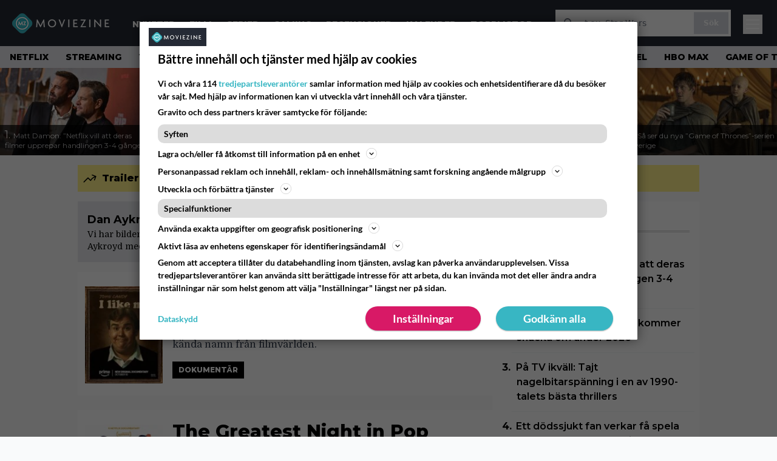

--- FILE ---
content_type: text/html; charset=UTF-8
request_url: https://www.moviezine.se/people/dan-aykroyd
body_size: 28337
content:
<!doctype html>
<html lang="sv-SE">
<head>
	<meta charset="UTF-8">
	<meta name="viewport" content="width=device-width, initial-scale=1">
	<link rel="profile" href="https://gmpg.org/xfn/11">
	<link rel="apple-touch-icon" sizes="180x180" href="/apple-touch-icon.png">
	<link rel="icon" type="image/png" sizes="32x32" href="/favicon-32x32.png">
	<link rel="icon" type="image/png" sizes="16x16" href="/favicon-16x16.png">
	<link rel="manifest" href="/site.webmanifest">
	<link rel="mask-icon" href="/safari-pinned-tab.svg" color="#5bbad5">
	<meta name="msapplication-TileColor" content="#da532c">
	<meta name="theme-color" content="#1e1e1e">

	
	<meta name='robots' content='index, follow, max-image-preview:large, max-snippet:-1, max-video-preview:-1' />
<link rel='preconnect' href='https://lwadm.com' >
<link rel='preconnect' href='https://macro.adnami.io' >
<link rel='dns-prefetch' href='//macro.adnami.io'>
<link rel='dns-prefetch' href='//lwadm.com'>

	<!-- This site is optimized with the Yoast SEO Premium plugin v26.4 (Yoast SEO v26.7) - https://yoast.com/wordpress/plugins/seo/ -->
	<title>Dan Aykroyd bilder, biografi och filmografi - MovieZine.se</title><link rel="preload" href="https://www.moviezine.se/wp-content/themes/popmedia2030/assets/img/MovieZine_logo_white_small_new.png" as="image" fetchpriority="high"><link rel="preload" href="https://www.moviezine.se/wp-content/uploads/2026/01/damon-affleck-netflix-256x144.jpg" as="image" fetchpriority="high"><link rel="preload" href="https://www.moviezine.se/wp-content/themes/popmedia2030/style.css?ver=1.0.13" as="style" onload="this.rel='stylesheet';this.removeAttribute('onload');"><link rel="preload" href="https://www.moviezine.se/wp-content/cache/perfmatters/www.moviezine.se/minify/fd552a45870f.main.prod.min.css?ver=1.0.25" as="style" onload="this.rel='stylesheet';this.removeAttribute('onload');"><link rel="preload" href="https://www.moviezine.se/wp-content/cache/perfmatters/www.moviezine.se/fonts/f5b5528926ac.google-fonts.min.css" as="style" onload="this.rel='stylesheet';this.removeAttribute('onload');"><link rel="preload" href="https://www.moviezine.se/wp-content/cache/perfmatters/www.moviezine.se/fonts/f5b5528926ac.google-fonts.min.css" as="font" crossorigin><link rel="preload" href="https://www.moviezine.se/wp-content/cache/perfmatters/www.moviezine.se/fonts/JTUSjIg1_i6t8kCHKm459WlhyyTh89Y.woff2" as="font" type="font/woff2" crossorigin>
	<meta name="description" content="Vi har bilder, biografi, och filmografi av Dan Aykroyd. Du kan hitta filmer och serier där Dan Aykroyd medverkar på MovieZine." />
	<link rel="canonical" href="https://www.moviezine.se/people/dan-aykroyd" />
	<link rel="next" href="https://www.moviezine.se/people/dan-aykroyd/page/2" />
	<meta property="og:locale" content="sv_SE" />
	<meta property="og:type" content="article" />
	<meta property="og:title" content="Dan Aykroyd-arkiv" />
	<meta property="og:description" content="Vi har bilder, biografi, och filmografi av Dan Aykroyd. Du kan hitta filmer och serier där Dan Aykroyd medverkar på MovieZine." />
	<meta property="og:url" content="https://www.moviezine.se/people/dan-aykroyd" />
	<meta property="og:site_name" content="MovieZine.se" />
	<meta name="twitter:card" content="summary_large_image" />
	<script type="application/ld+json" class="yoast-schema-graph">{"@context":"https://schema.org","@graph":[{"@type":"CollectionPage","@id":"https://www.moviezine.se/people/dan-aykroyd","url":"https://www.moviezine.se/people/dan-aykroyd","name":"Dan Aykroyd bilder, biografi och filmografi - MovieZine.se","isPartOf":{"@id":"https://www.moviezine.se/#website"},"primaryImageOfPage":{"@id":"https://www.moviezine.se/people/dan-aykroyd#primaryimage"},"image":{"@id":"https://www.moviezine.se/people/dan-aykroyd#primaryimage"},"thumbnailUrl":"https://www.moviezine.se/wp-content/uploads/2025/10/john-candy-i-like-me.jpg","description":"Vi har bilder, biografi, och filmografi av Dan Aykroyd. Du kan hitta filmer och serier där Dan Aykroyd medverkar på MovieZine.","breadcrumb":{"@id":"https://www.moviezine.se/people/dan-aykroyd#breadcrumb"},"inLanguage":"sv-SE"},{"@type":"ImageObject","inLanguage":"sv-SE","@id":"https://www.moviezine.se/people/dan-aykroyd#primaryimage","url":"https://www.moviezine.se/wp-content/uploads/2025/10/john-candy-i-like-me.jpg","contentUrl":"https://www.moviezine.se/wp-content/uploads/2025/10/john-candy-i-like-me.jpg","width":1000,"height":1250},{"@type":"BreadcrumbList","@id":"https://www.moviezine.se/people/dan-aykroyd#breadcrumb","itemListElement":[{"@type":"ListItem","position":1,"name":"Hem","item":"https://www.moviezine.se/"},{"@type":"ListItem","position":2,"name":"Dan Aykroyd"}]},{"@type":"WebSite","@id":"https://www.moviezine.se/#website","url":"https://www.moviezine.se/","name":"MovieZine.se","description":"Film, TV-serier, nyheter, trailers och tips","potentialAction":[{"@type":"SearchAction","target":{"@type":"EntryPoint","urlTemplate":"https://www.moviezine.se/?s={search_term_string}"},"query-input":{"@type":"PropertyValueSpecification","valueRequired":true,"valueName":"search_term_string"}}],"inLanguage":"sv-SE"}]}</script>
	<!-- / Yoast SEO Premium plugin. -->


<link rel='dns-prefetch' href='//cdn.parsely.com' />
<link rel='dns-prefetch' href='//v0.wordpress.com' />
<link rel='stylesheet' id='ep_general_styles-css' href='https://www.moviezine.se/wp-content/plugins/elasticpress/dist/css/general-styles.css?ver=66295efe92a630617c00' media='all' />
<link rel='stylesheet' id='popmedia2030-style-css' href='https://www.moviezine.se/wp-content/themes/popmedia2030/style.css?ver=1.0.13' media='all' />
<link rel="stylesheet" id="tailwind-css" href="https://www.moviezine.se/wp-content/cache/perfmatters/www.moviezine.se/minify/fd552a45870f.main.prod.min.css?ver=1.0.25" media="all">
<meta content='c0yXutfoT4vVfZQXY0MzHnhd1gZ_xNREnCsB4a0bRcY' name='google-site-verification'>
<meta content='240550869483067' property='fb:app_id'>
<!-- echobox -->
<script async id="ebx" src="//applets.ebxcdn.com/ebx.js"></script>
<!-- Google Tag Manager -->
<script>(function(w,d,s,l,i){w[l]=w[l]||[];w[l].push({'gtm.start':
new Date().getTime(),event:'gtm.js'});var f=d.getElementsByTagName(s)[0],
j=d.createElement(s),dl=l!='dataLayer'?'&l='+l:'';j.async=true;j.src=
'https://www.googletagmanager.com/gtm.js?id='+i+dl;f.parentNode.insertBefore(j,f);
})(window,document,'script','dataLayer','GTM-P4ZLJL2');</script>
<!-- End Google Tag Manager --><script type="application/ld+json" class="wp-parsely-metadata">{"@context":"https:\/\/schema.org","@type":"WebPage","headline":"Dan Aykroyd","url":"https:\/\/www.moviezine.se\/people\/dan-aykroyd","inLanguage":"sv-SE","isAccessibleForFree":true,"publisher":{"@type":"NewsMediaOrganization","name":"MovieZine","url":"https:\/\/www.moviezine.se","logo":{"@type":"ImageObject","url":"https:\/\/www.moviezine.se\/android-chrome-512x512.png"},"sameAs":["https:\/\/sv.wikipedia.org\/wiki\/Moviezine","https:\/\/www.facebook.com\/moviezine","https:\/\/www.instagram.com\/moviezine\/","https:\/\/www.youtube.com\/@moviezine"],"publishingPrinciples":"https:\/\/www.moviezine.se\/redaktionell-policy-och-principer-for-publicering","contactPoint":[{"@type":"ContactPoint","contactType":"newsroom","url":"https:\/\/www.moviezine.se\/moviezine-kontakt","email":"hej@moviezine.se","areaServed":["SE"],"availableLanguage":["sv","en"]}]},"sourceOrganization":{"@type":"NewsMediaOrganization","name":"MovieZine AB","url":"https:\/\/www.moviezine.se"},"metadata":{"url":"https:\/\/www.moviezine.se\/wp-content\/uploads\/2025\/10\/john-candy-i-like-me-256x144.jpg"}}</script><script type='text/javascript'>window.superWebShareFallback = {"superwebshare_fallback_enable":"enable","fallback_title":"Dela","fallback_modal_background":"#38b6c3","fallback_layout":"1","fallback_twitter_via":"","fallback_text_color":"#ffffff","fallback_show_in_desktop":"false","fallback_social_networks":["facebook","twitter","linkedin","whatsapp"]} </script><noscript><style>.perfmatters-lazy[data-src]{display:none !important;}</style></noscript><style>.perfmatters-lazy-youtube{position:relative;width:100%;max-width:100%;height:0;padding-bottom:56.23%;overflow:hidden}.perfmatters-lazy-youtube img{position:absolute;top:0;right:0;bottom:0;left:0;display:block;width:100%;max-width:100%;height:auto;margin:auto;border:none;cursor:pointer;transition:.5s all;-webkit-transition:.5s all;-moz-transition:.5s all}.perfmatters-lazy-youtube img:hover{-webkit-filter:brightness(75%)}.perfmatters-lazy-youtube .play{position:absolute;top:50%;left:50%;right:auto;width:68px;height:48px;margin-left:-34px;margin-top:-24px;background:url(https://www.moviezine.se/wp-content/plugins/perfmatters/img/youtube.svg) no-repeat;background-position:center;background-size:cover;pointer-events:none;filter:grayscale(1)}.perfmatters-lazy-youtube:hover .play{filter:grayscale(0)}.perfmatters-lazy-youtube iframe{position:absolute;top:0;left:0;width:100%;height:100%;z-index:99}</style>
	<link href="https://www.moviezine.se/wp-content/cache/perfmatters/www.moviezine.se/fonts/f5b5528926ac.google-fonts.min.css" rel="stylesheet">

	<script src="https://www.moviezine.se/wp-content/themes/popmedia2030/assets/js/gravito-stub.js"></script>
	<script src="https://www.moviezine.se/wp-content/themes/popmedia2030/assets/js/gravito.js" async></script>
	<script>
		// Listen for the DOMContentLoaded event on the document
		document.addEventListener('DOMContentLoaded', function() {
			// Create a script element
			var script = document.createElement('script');

			// Set the source of the script to the Gravito SDK
			script.src = 'https://cdn.gravito.net/sdkv2/latest/sdk.js';

			// Set the script to load asynchronously
			script.async = true;

			// Define what to do once the script has loaded
			script.onload = function() {
				// Check if window.gravito and its init method are available
				if (window.gravito && typeof window.gravito.init === 'function') {
					// Your code to run after the script loads
					window.gravito.init("tcfCMP");
				} else {
					console.error('Gravito is not initialized properly.');
				}
			};

			// Append the script element to the head of the document
			document.head.appendChild(script);
		});

	</script>

	
	<script async="async" src="https://macro.adnami.io/macro/hosts/adsm.macro.moviezine.se.js" type="pmdelayedscript" data-cfasync="false" data-no-optimize="1" data-no-defer="1" data-no-minify="1"></script>
	<script async='async' src='https://lwadm.com/lw/pbjs?pid=72286388-dd56-479b-b718-db57e8a06f59'></script>
	<script>
		var lwhble = lwhble || {cmd:[]};
	</script>

	
	<script async src="https://source.advisible.com/10175902/main.js"></script>

<style id='wp-block-paragraph-inline-css'>
.is-small-text{font-size:.875em}.is-regular-text{font-size:1em}.is-large-text{font-size:2.25em}.is-larger-text{font-size:3em}.has-drop-cap:not(:focus):first-letter{float:left;font-size:8.4em;font-style:normal;font-weight:100;line-height:.68;margin:.05em .1em 0 0;text-transform:uppercase}body.rtl .has-drop-cap:not(:focus):first-letter{float:none;margin-left:.1em}p.has-drop-cap.has-background{overflow:hidden}:root :where(p.has-background){padding:1.25em 2.375em}:where(p.has-text-color:not(.has-link-color)) a{color:inherit}p.has-text-align-left[style*="writing-mode:vertical-lr"],p.has-text-align-right[style*="writing-mode:vertical-rl"]{rotate:180deg}
/*# sourceURL=https://www.moviezine.se/wp-includes/blocks/paragraph/style.min.css */
</style>
</head>

<body class="archive tax-people term-dan-aykroyd term-158881 wp-theme-popmedia2030 bg-gray-50 hfeed">
<!-- Google Tag Manager (noscript) -->
<noscript><iframe src="https://www.googletagmanager.com/ns.html?id=GTM-P4ZLJL2"
height="0" width="0" style="display:none;visibility:hidden"></iframe></noscript>
<!-- End Google Tag Manager (noscript) -->

<div id="page" class="site">

	<header id="masthead" class="site-header">
		<div class="site-branding">

			<nav id="site-navigation" class="main-navigation" x-data="menuNavigation">
    <!-- site main navbar -->
    <div class="flex flex-wrap">
		<section class="relative w-full">
			<nav class="flex justify-between bg-moviezine-dark text-white">
				<div class="px-5 xl:px-12 py-4 flex w-full items-center">
                    <div class="logo w-40">
                        <a href="https://www.moviezine.se" title="MovieZine" class="block"><img data-perfmatters-preload src="https://www.moviezine.se/wp-content/themes/popmedia2030/assets/img/MovieZine_logo_white_small_new.png" width="166" height="33" alt="MovieZine" fetchpriority="high"></a>
                    </div>
					<ul class="pt-1 hidden text-white lg:flex px-4 mx-auto font-extrabold uppercase font-montserrat font-heading text-sm lg:text-md space-x-6">
						<li><a class="hover:text-gray-200" href="/nyheter" title="Nyheter">Nyheter</a></li>
						<li><a class="hover:text-gray-200" href="/sektion/film" title="film">Film</a></li>
						<li><a class="hover:text-gray-200" href="/sektion/serier" title="tv-serie">Serier</a></li>
						<li><a class="hover:text-gray-200" href="/sektion/gaming" title="gaming">Gaming</a></li>
						<li><a class="hover:text-gray-200" href="/recensioner" title="recensioner">Recensioner</a></li>
						<li><a class="hover:text-gray-200" href="/kalender" title="biopremiärer - kalender">Kalender</a></li>
						<!-- <li><a class="hover:text-gray-200" href="/biotoppen/">Biotoppen</a></li> -->
						<li><a class="hover:text-gray-200" href="/topplistor" title="topplistor">Topplistor</a></li>
					</ul>
					<div class="hidden lg:inline w-128">
						<div class="relative">
	<form id="searchform" method="get" action="https://www.moviezine.se/">
		<div class="bg-white shadow p-1 flex">
			<span class="w-auto flex justify-end items-center text-gray-500 p-2">
				<i class="material-icons text-xl"><svg xmlns="http://www.w3.org/2000/svg" class="h-5 w-5" viewBox="0 0 20 20"
						fill="currentColor">
						<path fill-rule="evenodd"
							d="M8 4a4 4 0 100 8 4 4 0 000-8zM2 8a6 6 0 1110.89 3.476l4.817 4.817a1 1 0 01-1.414 1.414l-4.816-4.816A6 6 0 012 8z"
							clip-rule="evenodd" />
					</svg></i>
			</span>
			<input x-ref="searchField" class="w-full p-2 text-gray-800 search-field text-sm border-0" name="s" type="text"
				placeholder="t.ex. Star Wars" value="">
			<button type="submit" class="bg-gray-300 hover:bg-gray-500 text-white p-2 pl-4 pr-4">
				<p class="font-semibold text-xs">Sök</p>
			</button>
		</div>
	</form>
</div>





					</div>



					<div class="lg:hidden inline absolute right-20 top-6">
						<button class="text-white z-20 hover:text-gray-500 mobile-search-button" @click="toggleSearch">
							<svg xmlns="http://www.w3.org/2000/svg" class="h-6 w-6" viewBox="0 0 20 20" fill="currentColor">
								<path fill-rule="evenodd" d="M8 4a4 4 0 100 8 4 4 0 000-8zM2 8a6 6 0 1110.89 3.476l4.817 4.817a1 1 0 01-1.414 1.414l-4.816-4.816A6 6 0 012 8z" clip-rule="evenodd" />
							</svg>
						</button>
					</div>
				</div>
				<div class="flex items-center pr-6">
					<button
						class="burger-button burger-icon"
						data-burger-state="off"
						@click="toggleMobileMenu"
						x-ref="burgerButton">
						<span class="burger-icon-wing burger-icon-wing--tl"></span>
						<span class="burger-icon-wing burger-icon-wing--tr"></span>
						<span class="burger-icon-wing burger-icon-wing--m"></span>
						<span class="burger-icon-wing burger-icon-wing--br"></span>
						<span class="burger-icon-wing burger-icon-wing--bl"></span>
					</button>
				</div>
			</nav>
		</section>
	</div>

	<section class="overflow-x-scroll lg:overflow-x-auto hide-scroll-bar bg-gray-200 w-full">
		<!-- navbar -->
		<nav class="px-2 py-2">

			<!-- Nav Links -->
			<ul class="flex px-2 space-x-6 font-extrabold font-montserrat uppercase font-heading text-xs lg:text-sm lg:space-x-7">
												<li class="flex-shrink-0 last:pr-6 lg:last:pr-7">
									<a class="hover:text-gray-500" href="https://www.moviezine.se/tema/netflix">Netflix</a>
								</li>
															<li class="flex-shrink-0 last:pr-6 lg:last:pr-7">
									<a class="hover:text-gray-500" href="https://www.moviezine.se/tema/streaming">Streaming</a>
								</li>
															<li class="flex-shrink-0 last:pr-6 lg:last:pr-7">
									<a class="hover:text-gray-500" href="https://www.moviezine.se/tema/topp-10">Topp-10</a>
								</li>
															<li class="flex-shrink-0 last:pr-6 lg:last:pr-7">
									<a class="hover:text-gray-500" href="https://www.moviezine.se/tema/tv-tips">TV-tips</a>
								</li>
															<li class="flex-shrink-0 last:pr-6 lg:last:pr-7">
									<a class="hover:text-gray-500" href="https://www.moviezine.se/tema/streamingtips">Streamingtips</a>
								</li>
															<li class="flex-shrink-0 last:pr-6 lg:last:pr-7">
									<a class="hover:text-gray-500" href="https://www.moviezine.se/tema/stephen-king">Stephen King</a>
								</li>
															<li class="flex-shrink-0 last:pr-6 lg:last:pr-7">
									<a class="hover:text-gray-500" href="https://www.moviezine.se/tema/kandisar">Kändisar</a>
								</li>
															<li class="flex-shrink-0 last:pr-6 lg:last:pr-7">
									<a class="hover:text-gray-500" href="https://www.moviezine.se/tema/kommande-serier">Kommande serier</a>
								</li>
															<li class="flex-shrink-0 last:pr-6 lg:last:pr-7">
									<a class="hover:text-gray-500" href="https://www.moviezine.se/tema/tv-spel">TV-spel</a>
								</li>
															<li class="flex-shrink-0 last:pr-6 lg:last:pr-7">
									<a class="hover:text-gray-500" href="https://www.moviezine.se/tema/hbo-max">HBO Max</a>
								</li>
															<li class="flex-shrink-0 last:pr-6 lg:last:pr-7">
									<a class="hover:text-gray-500" href="https://www.moviezine.se/tema/game-of-thrones">Game of Thrones</a>
								</li>
															<li class="flex-shrink-0 last:pr-6 lg:last:pr-7">
									<a class="hover:text-gray-500" href="https://www.moviezine.se/tema/skrack">Skräck</a>
								</li>
															<li class="flex-shrink-0 last:pr-6 lg:last:pr-7">
									<a class="hover:text-gray-500" href="https://www.moviezine.se/tema/klassiker">Klassiker</a>
								</li>
															<li class="flex-shrink-0 last:pr-6 lg:last:pr-7">
									<a class="hover:text-gray-500" href="https://www.moviezine.se/tema/grand-theft-auto">Grand Theft Auto</a>
								</li>
															<li class="flex-shrink-0 last:pr-6 lg:last:pr-7">
									<a class="hover:text-gray-500" href="https://www.moviezine.se/tema/digitalpremiar">Digitalpremiär</a>
								</li>
															<li class="flex-shrink-0 last:pr-6 lg:last:pr-7">
									<a class="hover:text-gray-500" href="https://www.moviezine.se/tema/svensk-film">Svensk film</a>
								</li>
															<li class="flex-shrink-0 last:pr-6 lg:last:pr-7">
									<a class="hover:text-gray-500" href="https://www.moviezine.se/tema/kommande-filmer">Kommande filmer</a>
								</li>
															<li class="flex-shrink-0 last:pr-6 lg:last:pr-7">
									<a class="hover:text-gray-500" href="https://www.moviezine.se/tema/exklusivt">Exklusivt</a>
								</li>
															<li class="flex-shrink-0 last:pr-6 lg:last:pr-7">
									<a class="hover:text-gray-500" href="https://www.moviezine.se/tema/trailer">Trailer</a>
								</li>
															<li class="flex-shrink-0 last:pr-6 lg:last:pr-7">
									<a class="hover:text-gray-500" href="https://www.moviezine.se/tema/box-office">Box Office</a>
								</li>
										</ul>

		</nav>

	</section>

	<!-- mobile menu -->
	<div class="mobile-menu min-h-screen bg-white" :class="{ 'block': isMenuOpen, 'hidden': !isMenuOpen }">
		<div class="flex flex-wrap">
			<div class="max-w-7xl mx-auto py-6 px-3 sm:px-3 lg:py-2 lg:px-3 font-montserrat">
    <div class="mt-6 grid grid-cols-2 gap-4 xl:mt-0 xl:col-span-2">
        <div class="md:grid md:grid-cols-2 md:gap-8">
            <div>
                <h3 class="text-sm font-semibold  text-gray-900 tracking-tighter uppercase">
                Områden
                </h3>
                <ul role="list" class="mt-4 space-y-2">
                    <li><a class="text-base text-gray-900 hover:text-gray-900" href="https://www.moviezine.se" title="MovieZine.se">Start</a></li>
                    <li><a class="text-base text-gray-900 hover:text-gray-900" href="https://www.moviezine.se/nyheter" title="Nyheter">Nyheter</a></li>
                    <li><a class="text-base text-gray-900 hover:text-gray-900" href="https://www.moviezine.se/sektion/film" title="film">Film</a></li>
                    <li><a class="text-base text-gray-900 hover:text-gray-900" href="https://www.moviezine.se/sektion/serier" title="tv-serie">Serie</a></li>
                    <li><a class="text-base text-gray-900 hover:text-gray-900" href="https://www.moviezine.se/sektion/gaming" title="gaming">Gaming</a></li>
                    <li><a class="text-base text-gray-900 hover:text-gray-900" href="https://www.moviezine.se/recensioner" title="film och serie recensioner">Recensioner</a></li>
                    <li><a class="text-base text-gray-900 hover:text-gray-900" href="https://www.moviezine.se/kalender">Kalender</a></li>
                    <li><a class="text-base text-gray-900 hover:text-gray-900" href="https://www.moviezine.se/biotoppen">Biotoppen</a></li>
                    <li><a class="text-base text-gray-900 hover:text-gray-900" href="https://www.moviezine.se/topplistor">Topplistor</a></li>
                    <li><a class="text-base text-gray-900 hover:text-gray-900" href="https://www.moviezine.se/tema/kronikor">Krönikor</a></li>
                    <li><a class="text-base text-gray-900 hover:text-gray-900" href="https://www.moviezine.se/tema/intervjuer" title="Intervjuer">Intervjuer</a></li>
                    <li><a class="text-base text-gray-900 hover:text-gray-900" href="https://www.moviezine.se/tema/langlasning">Långläsning</a></li>
                    </ul>

                <h3 class="mt-8 text-sm font-semibold  text-gray-900 tracking-tighter uppercase">
                Databas
                </h3>
                <ul role="list" class="mt-4 space-y-2">
                  <li><a class="text-base text-gray-900 hover:text-gray-900" href="https://www.moviezine.se/movies" title="Alla filmer">Alla filmer</a></li>
                  <li><a class="text-base text-gray-900 hover:text-gray-900" href="https://www.moviezine.se/series" title="Alla serier">Alla serier</a></li>
                </ul>


            
            </div>
          <div class="mt-12 md:mt-0">
          <h3 class="text-sm font-semibold  text-gray-900 tracking-tighter uppercase">
                Streamingtjänster
                </h3>
                <ul role="list" class="mt-4 space-y-4">
                  <li><a class="text-base text-gray-900 hover:text-gray-900" href="https://www.moviezine.se/tema/netflix" title="Netflix">Netflix</a></li>
                  <li><a class="text-base text-gray-900 hover:text-gray-900" href="https://www.moviezine.se/tema/max" title="Max">Max</a></li>
                  <li><a class="text-base text-gray-900 hover:text-gray-900" href="https://www.moviezine.se/tema/viaplay" title="Viaplay">Viaplay</a></li>
                  <li><a class="text-base text-gray-900 hover:text-gray-900" href="https://www.moviezine.se/tema/apple-tv-plus" title="Apple TV+">Apple TV+</a></li>
                  <li><a class="text-base text-gray-900 hover:text-gray-900" href="https://www.moviezine.se/tema/disney-plus" title="Disney Plus">Disney+</a></li>
                  <li><a class="text-base text-gray-900 hover:text-gray-900" href="https://www.moviezine.se/tema/amazon-prime-video" title="Prime Video">Prime Video</a></li>
                  <li><a class="text-base text-gray-900 hover:text-gray-900" href="https://www.moviezine.se/tema/skyshowtime" title="SkyShowtime">SkyShowtime</a></li>
                  <li><a class="text-base text-gray-900 hover:text-gray-900" href="https://www.moviezine.se/tema/svt" title="SVT Play">SVT Play</a></li>
                  <li><a class="text-base text-gray-900 hover:text-gray-900" href="https://www.moviezine.se/tema/tv4-play" title="TV4 Play">TV4 Play</a></li>
                  <li><a class="text-base text-gray-900 hover:text-gray-900" href="https://www.moviezine.se/tema/tv-tips" title="Tv tips idag">På TV idag</a></li>
                </ul>
          </div>
        </div>
        <div class="md:grid md:grid-cols-2 md:gap-8">
          <div>
          <h3 class="text-sm font-semibold text-gray-900 tracking-tighter uppercase">
              Populärt
            </h3>
            <ul role="list" class="mt-4 space-y-4">
                                    <li>
                        <a class="text-base text-gray-900 hover:text-gray-900" href="https://www.moviezine.se/tema/netflix">Netflix</a>
                      </li>
                                          <li>
                        <a class="text-base text-gray-900 hover:text-gray-900" href="https://www.moviezine.se/tema/streaming">Streaming</a>
                      </li>
                                          <li>
                        <a class="text-base text-gray-900 hover:text-gray-900" href="https://www.moviezine.se/tema/topp-10">Topp-10</a>
                      </li>
                                          <li>
                        <a class="text-base text-gray-900 hover:text-gray-900" href="https://www.moviezine.se/tema/tv-tips">TV-tips</a>
                      </li>
                                          <li>
                        <a class="text-base text-gray-900 hover:text-gray-900" href="https://www.moviezine.se/tema/streamingtips">Streamingtips</a>
                      </li>
                                          <li>
                        <a class="text-base text-gray-900 hover:text-gray-900" href="https://www.moviezine.se/tema/stephen-king">Stephen King</a>
                      </li>
                                          <li>
                        <a class="text-base text-gray-900 hover:text-gray-900" href="https://www.moviezine.se/tema/kandisar">Kändisar</a>
                      </li>
                                          <li>
                        <a class="text-base text-gray-900 hover:text-gray-900" href="https://www.moviezine.se/tema/kommande-serier">Kommande serier</a>
                      </li>
                                          <li>
                        <a class="text-base text-gray-900 hover:text-gray-900" href="https://www.moviezine.se/tema/tv-spel">TV-spel</a>
                      </li>
                                          <li>
                        <a class="text-base text-gray-900 hover:text-gray-900" href="https://www.moviezine.se/tema/hbo-max">HBO Max</a>
                      </li>
                                          <li>
                        <a class="text-base text-gray-900 hover:text-gray-900" href="https://www.moviezine.se/tema/game-of-thrones">Game of Thrones</a>
                      </li>
                                          <li>
                        <a class="text-base text-gray-900 hover:text-gray-900" href="https://www.moviezine.se/tema/skrack">Skräck</a>
                      </li>
                                          <li>
                        <a class="text-base text-gray-900 hover:text-gray-900" href="https://www.moviezine.se/tema/klassiker">Klassiker</a>
                      </li>
                                          <li>
                        <a class="text-base text-gray-900 hover:text-gray-900" href="https://www.moviezine.se/tema/grand-theft-auto">Grand Theft Auto</a>
                      </li>
                                          <li>
                        <a class="text-base text-gray-900 hover:text-gray-900" href="https://www.moviezine.se/tema/digitalpremiar">Digitalpremiär</a>
                      </li>
                                          <li>
                        <a class="text-base text-gray-900 hover:text-gray-900" href="https://www.moviezine.se/tema/svensk-film">Svensk film</a>
                      </li>
                                          <li>
                        <a class="text-base text-gray-900 hover:text-gray-900" href="https://www.moviezine.se/tema/kommande-filmer">Kommande filmer</a>
                      </li>
                                          <li>
                        <a class="text-base text-gray-900 hover:text-gray-900" href="https://www.moviezine.se/tema/exklusivt">Exklusivt</a>
                      </li>
                                          <li>
                        <a class="text-base text-gray-900 hover:text-gray-900" href="https://www.moviezine.se/tema/trailer">Trailer</a>
                      </li>
                                          <li>
                        <a class="text-base text-gray-900 hover:text-gray-900" href="https://www.moviezine.se/tema/box-office">Box Office</a>
                      </li>
                                </ul>
          </div>
          <div class="mt-12 md:mt-0">
            <h3 class="text-sm font-semibold text-gray-900 tracking-tighter uppercase">
              Beställ
            </h3>
            <ul role="list" class="mt-4 space-y-4">
            <li>
                <a href="https://www.moviezine.se/feed" target="_blank" class="text-base text-gray-900 hover:text-gray-900">
                  RSS-feed
                </a>
              </li>
            </ul>
            <h3 class="mt-8 text-sm font-semibold text-gray-900 tracking-tighter uppercase">
              Annat
            </h3>
            <ul role="list" class="mt-4 space-y-4">
              <li>
                <a href="https://www.moviezine.se/om-moviezine" class="text-base text-gray-900 hover:text-gray-900">
                  Om MovieZine
                </a>
              </li>
              <li>
                <a href="https://www.moviezine.se/moviezine-kontakt" class="text-base text-gray-900 hover:text-gray-900" title="Kontakta MovieZine - Contact MovieZine">
                  Kontakta MovieZine
                </a>
              </li>
              <li>
                <a href="https://www.moviezine.se/annonsera-pa-moviezine" class="text-base text-gray-900 hover:text-gray-900">
                  Annonsera på Moviezine
                </a>
              </li>
              <li>
              <a onclick="window.gravitoCMP.openPreferences()" href="javascript:void(0);" class="text-base text-gray-900 hover:text-gray-900">
                  Inställningar för cookies 
                </a>
              </li>
              <li>
                <a href="https://www.moviezine.se/personuppgiftspolicy-cookiepolicy" class="text-base text-gray-900 hover:text-gray-900" title="Integritet - Personuppgiftspolicy och cookiepolicy">
                  Personuppgiftspolicy och cookiepolicy
                </a>
              </li>
              <li>
                <a href="https://www.youronlinechoices.com/se/" class="text-base text-gray-900 hover:text-gray-900" title="Beteendebaserad reklam" target="_blank">
                  Beteendebaserad reklam
                </a>
              </li>
            </ul>
          </div>
        </div>
    </div>
</div>		</div>
	</div>

	<div class="mobile-search-menu min-h-screen bg-white" :class="{ 'block': isSearchOpen, 'hidden': !isSearchOpen }">
		<div class="relative">
	<form id="searchform" method="get" action="https://www.moviezine.se/">
		<div class="bg-white shadow p-1 flex">
			<span class="w-auto flex justify-end items-center text-gray-500 p-2">
				<i class="material-icons text-xl"><svg xmlns="http://www.w3.org/2000/svg" class="h-5 w-5" viewBox="0 0 20 20"
						fill="currentColor">
						<path fill-rule="evenodd"
							d="M8 4a4 4 0 100 8 4 4 0 000-8zM2 8a6 6 0 1110.89 3.476l4.817 4.817a1 1 0 01-1.414 1.414l-4.816-4.816A6 6 0 012 8z"
							clip-rule="evenodd" />
					</svg></i>
			</span>
			<input x-ref="searchField" class="w-full p-2 text-gray-800 search-field text-sm border-0" name="s" type="text"
				placeholder="t.ex. Star Wars" value="">
			<button type="submit" class="bg-gray-300 hover:bg-gray-500 text-white p-2 pl-4 pr-4">
				<p class="font-semibold text-xs">Sök</p>
			</button>
		</div>
	</form>
</div>





	</div>

</nav><!-- #site-navigation -->

<script>
	document.addEventListener('alpine:init', () => {
		Alpine.data('menuNavigation', () => ({
			isMenuOpen: false,
			isSearchOpen: false,
			lastPos: window.scrollY + 0,
			scrollingDown: false,
			scrollingUp: false,

			onScroll() {
				this.scrollingUp = window.scrollY > this.$refs.menuNavigation.offsetHeight && this.lastPos > window.scrollY
				this.scrollingDown = window.scrollY > this.$refs.menuNavigation.offsetHeight && this.lastPos < window.scrollY
				this.lastPos = window.scrollY
			},

			toggleMobileMenu() {
				this.isMenuOpen = ! this.isMenuOpen
				this.isSearchOpen = false

				this.toggleBurgerIcon()
			},

			toggleBurgerIcon() {
				const state = this.$refs.burgerButton.getAttribute('data-burger-state')
				const newState = (state === 'on') ? 'off' : 'on'
				this.$refs.burgerButton.setAttribute('data-burger-state', newState)
			},

			toggleSearch() {
				this.isSearchOpen = ! this.isSearchOpen
				this.isMenuOpen = false

				this.$nextTick(() => {

					setTimeout(() => {
						this.$refs.searchField.focus()
					}, 500);
				})
				this.$refs.burgerButton.setAttribute('data-burger-state', 'off')
			}
		}))
	})
</script>			
		</div><!-- .site-branding -->

		
<div class="flex flex-col bg-white m-auto p-auto h-[144px]">
  <div class="flex overflow-x-scroll hide-scroll-bar overflow-y-hidden">
    <div class="flex flex-nowrap">

                  <div class="inline-block">
              <a href="https://www.moviezine.se/nyheter/matt-damon-netflix-vill-att-deras-filmer-upprepar-handlingen-3-4-ganger"
                 title="Matt Damon: ”Netflix vill att deras filmer upprepar handlingen 3-4 gånger”">

                <div
                  class="flex flex-wrap content-end w-64 h-36 bg-cover max-w-xs overflow-hidden bg-white hover:shadow-xl transition-shadow duration-300 ease-in-out relative">

                  <img data-perfmatters-preload width="256" height="144" src="https://www.moviezine.se/wp-content/uploads/2026/01/damon-affleck-netflix-256x144.jpg" alt="Matt Damon: ”Netflix vill att deras filmer upprepar handlingen 3-4 gånger”" class="z-1 no-lazy" fetchpriority="high">

                  <div
                    class="pt-2 pl-2 pr-1 pb-2 bg-black hover:opacity-100 opacity-70 leading-3 bottom-0 absolute">
                    <span class="text-lg font-montserrat text-white leading-4">
                      1.
                    </span>
                    <span class="text-white font-montserrat text-xs leading-4">
                      Matt Damon: ”Netflix vill att deras filmer upprepar handlingen 3-4 gånger”                    </span>
                  </div>
                </div>
              </a>
            </div>
                  <div class="inline-block">
              <a href="https://www.moviezine.se/nyheter/ikvall-pa-tv-stephen-king-filmen-pa-95-minuter-som-tacker-8-bocker"
                 title="Ikväll på tv: Stephen King-filmen på 95 minuter som täcker 8 böcker">

                <div
                  class="flex flex-wrap content-end w-64 h-36 bg-cover max-w-xs overflow-hidden bg-white hover:shadow-xl transition-shadow duration-300 ease-in-out relative">

                  <img width="256" height="144"
                    src="https://www.moviezine.se/wp-content/uploads/2026/01/The-dark-tower-256x144.jpg"
                    alt="Ikväll på tv: Stephen King-filmen på 95 minuter som täcker 8 böcker"
                    class="z-1 no-lazy"
                  >

                  <div
                    class="pt-2 pl-2 pr-1 pb-2 bg-black hover:opacity-100 opacity-70 leading-3 bottom-0 absolute">
                    <span class="text-lg font-montserrat text-white leading-4">
                      2.
                    </span>
                    <span class="text-white font-montserrat text-xs leading-4">
                      Ikväll på tv: Stephen King-filmen på 95 minuter som täcker 8 böcker                    </span>
                  </div>
                </div>
              </a>
            </div>
                  <div class="inline-block">
              <a href="https://www.moviezine.se/nyheter/nasta-yellowstone-visar-upp-sig-spana-in-de-forsta-bilderna"
                 title="Nästa “Yellowstone” visar upp sig – spana in de första bilderna!">

                <div
                  class="flex flex-wrap content-end w-64 h-36 bg-cover max-w-xs overflow-hidden bg-white hover:shadow-xl transition-shadow duration-300 ease-in-out relative">

                  <img width="256" height="144" src="data:image/svg+xml,%3Csvg%20xmlns=&#039;http://www.w3.org/2000/svg&#039;%20width=&#039;256&#039;%20height=&#039;144&#039;%20viewBox=&#039;0%200%20256%20144&#039;%3E%3C/svg%3E" alt="Nästa “Yellowstone” visar upp sig – spana in de första bilderna!" class="z-1  perfmatters-lazy" data-src="https://www.moviezine.se/wp-content/uploads/2026/01/michelle-pfeiffer-the-madison-256x144.jpg" /><noscript><img width="256" height="144"
                    src="https://www.moviezine.se/wp-content/uploads/2026/01/michelle-pfeiffer-the-madison-256x144.jpg"
                    alt="Nästa “Yellowstone” visar upp sig – spana in de första bilderna!"
                    class="z-1 "
                  ></noscript>

                  <div
                    class="pt-2 pl-2 pr-1 pb-2 bg-black hover:opacity-100 opacity-70 leading-3 bottom-0 absolute">
                    <span class="text-lg font-montserrat text-white leading-4">
                      3.
                    </span>
                    <span class="text-white font-montserrat text-xs leading-4">
                      Nästa “Yellowstone” visar upp sig – spana in de första bilderna!                    </span>
                  </div>
                </div>
              </a>
            </div>
                  <div class="inline-block">
              <a href="https://www.moviezine.se/nyheter/nya-netflix-filmer-2026"
                 title="10 nya Netflix-filmer alla kommer snacka om under 2026">

                <div
                  class="flex flex-wrap content-end w-64 h-36 bg-cover max-w-xs overflow-hidden bg-white hover:shadow-xl transition-shadow duration-300 ease-in-out relative">

                  <img width="256" height="144" src="data:image/svg+xml,%3Csvg%20xmlns=&#039;http://www.w3.org/2000/svg&#039;%20width=&#039;256&#039;%20height=&#039;144&#039;%20viewBox=&#039;0%200%20256%20144&#039;%3E%3C/svg%3E" alt="10 nya Netflix-filmer alla kommer snacka om under 2026" class="z-1  perfmatters-lazy" data-src="https://www.moviezine.se/wp-content/uploads/2026/01/Peaky_Blinders_The_Immortal_Man_First_Looks_10-256x144.jpg" /><noscript><img width="256" height="144"
                    src="https://www.moviezine.se/wp-content/uploads/2026/01/Peaky_Blinders_The_Immortal_Man_First_Looks_10-256x144.jpg"
                    alt="10 nya Netflix-filmer alla kommer snacka om under 2026"
                    class="z-1 "
                  ></noscript>

                  <div
                    class="pt-2 pl-2 pr-1 pb-2 bg-black hover:opacity-100 opacity-70 leading-3 bottom-0 absolute">
                    <span class="text-lg font-montserrat text-white leading-4">
                      4.
                    </span>
                    <span class="text-white font-montserrat text-xs leading-4">
                      10 nya Netflix-filmer alla kommer snacka om under 2026                    </span>
                  </div>
                </div>
              </a>
            </div>
                  <div class="inline-block">
              <a href="https://www.moviezine.se/nyheter/har-ser-du-nya-game-of-thrones-serien-i-sverige-basta-som-hant-franchisen-pa-flera-ar"
                 title="Så ser du nya ”Game of Thrones”-serien i Sverige">

                <div
                  class="flex flex-wrap content-end w-64 h-36 bg-cover max-w-xs overflow-hidden bg-white hover:shadow-xl transition-shadow duration-300 ease-in-out relative">

                  <img width="256" height="144" src="data:image/svg+xml,%3Csvg%20xmlns=&#039;http://www.w3.org/2000/svg&#039;%20width=&#039;256&#039;%20height=&#039;144&#039;%20viewBox=&#039;0%200%20256%20144&#039;%3E%3C/svg%3E" alt="Så ser du nya ”Game of Thrones”-serien i Sverige" class="z-1  perfmatters-lazy" data-src="https://www.moviezine.se/wp-content/uploads/2026/01/knight-of-the-seven-kingdoms-256x144.jpg" /><noscript><img width="256" height="144"
                    src="https://www.moviezine.se/wp-content/uploads/2026/01/knight-of-the-seven-kingdoms-256x144.jpg"
                    alt="Så ser du nya ”Game of Thrones”-serien i Sverige"
                    class="z-1 "
                  ></noscript>

                  <div
                    class="pt-2 pl-2 pr-1 pb-2 bg-black hover:opacity-100 opacity-70 leading-3 bottom-0 absolute">
                    <span class="text-lg font-montserrat text-white leading-4">
                      5.
                    </span>
                    <span class="text-white font-montserrat text-xs leading-4">
                      Så ser du nya ”Game of Thrones”-serien i Sverige                    </span>
                  </div>
                </div>
              </a>
            </div>
                  <div class="inline-block">
              <a href="https://www.moviezine.se/nyheter/dennis-skadisen-mason-gamble-fyller-40-ar-sa-ser-han-ut-idag"
                 title="”Dennis the Menace”-skådisen fyller 40 år – så ser Mason Gamble ut idag">

                <div
                  class="flex flex-wrap content-end w-64 h-36 bg-cover max-w-xs overflow-hidden bg-white hover:shadow-xl transition-shadow duration-300 ease-in-out relative">

                  <img width="256" height="144" src="data:image/svg+xml,%3Csvg%20xmlns=&#039;http://www.w3.org/2000/svg&#039;%20width=&#039;256&#039;%20height=&#039;144&#039;%20viewBox=&#039;0%200%20256%20144&#039;%3E%3C/svg%3E" alt="”Dennis the Menace”-skådisen fyller 40 år – så ser Mason Gamble ut idag" class="z-1  perfmatters-lazy" data-src="https://www.moviezine.se/wp-content/uploads/2026/01/Mason-Gamble-dennis-256x144.jpg" /><noscript><img width="256" height="144"
                    src="https://www.moviezine.se/wp-content/uploads/2026/01/Mason-Gamble-dennis-256x144.jpg"
                    alt="”Dennis the Menace”-skådisen fyller 40 år – så ser Mason Gamble ut idag"
                    class="z-1 "
                  ></noscript>

                  <div
                    class="pt-2 pl-2 pr-1 pb-2 bg-black hover:opacity-100 opacity-70 leading-3 bottom-0 absolute">
                    <span class="text-lg font-montserrat text-white leading-4">
                      6.
                    </span>
                    <span class="text-white font-montserrat text-xs leading-4">
                      ”Dennis the Menace”-skådisen fyller 40 år – så ser Mason Gamble ut idag                    </span>
                  </div>
                </div>
              </a>
            </div>
                  <div class="inline-block">
              <a href="https://www.moviezine.se/nyheter/ett-dodssjukt-fan-verkar-fa-spela-grand-theft-auto-vi-i-forvag"
                 title="Ett dödssjukt fan verkar få spela ”Grand Theft Auto VI” i förväg">

                <div
                  class="flex flex-wrap content-end w-64 h-36 bg-cover max-w-xs overflow-hidden bg-white hover:shadow-xl transition-shadow duration-300 ease-in-out relative">

                  <img width="256" height="144" src="data:image/svg+xml,%3Csvg%20xmlns=&#039;http://www.w3.org/2000/svg&#039;%20width=&#039;256&#039;%20height=&#039;144&#039;%20viewBox=&#039;0%200%20256%20144&#039;%3E%3C/svg%3E" alt="Ett dödssjukt fan verkar få spela ”Grand Theft Auto VI” i förväg" class="z-1  perfmatters-lazy" data-src="https://www.moviezine.se/wp-content/uploads/2025/05/gta-grand-theft-auto-6-256x144.jpg" /><noscript><img width="256" height="144"
                    src="https://www.moviezine.se/wp-content/uploads/2025/05/gta-grand-theft-auto-6-256x144.jpg"
                    alt="Ett dödssjukt fan verkar få spela ”Grand Theft Auto VI” i förväg"
                    class="z-1 "
                  ></noscript>

                  <div
                    class="pt-2 pl-2 pr-1 pb-2 bg-black hover:opacity-100 opacity-70 leading-3 bottom-0 absolute">
                    <span class="text-lg font-montserrat text-white leading-4">
                      7.
                    </span>
                    <span class="text-white font-montserrat text-xs leading-4">
                      Ett dödssjukt fan verkar få spela ”Grand Theft Auto VI” i förväg                    </span>
                  </div>
                </div>
              </a>
            </div>
                  <div class="inline-block">
              <a href="https://www.moviezine.se/nyheter/liv-ullmann-svarar-pa-stellan-skarsgards-nazistkommentarer-om-bergman"
                 title="Liv Ullmann svarar på Stellan Skarsgårds kommentarer: ”Ingmar Bergman var inte nazist”">

                <div
                  class="flex flex-wrap content-end w-64 h-36 bg-cover max-w-xs overflow-hidden bg-white hover:shadow-xl transition-shadow duration-300 ease-in-out relative">

                  <img width="256" height="144" src="data:image/svg+xml,%3Csvg%20xmlns=&#039;http://www.w3.org/2000/svg&#039;%20width=&#039;256&#039;%20height=&#039;144&#039;%20viewBox=&#039;0%200%20256%20144&#039;%3E%3C/svg%3E" alt="Liv Ullmann svarar på Stellan Skarsgårds kommentarer: ”Ingmar Bergman var inte nazist”" class="z-1  perfmatters-lazy" data-src="https://www.moviezine.se/wp-content/uploads/2026/01/stellan-skarsgard-liv-ullmann-256x144.jpg" /><noscript><img width="256" height="144"
                    src="https://www.moviezine.se/wp-content/uploads/2026/01/stellan-skarsgard-liv-ullmann-256x144.jpg"
                    alt="Liv Ullmann svarar på Stellan Skarsgårds kommentarer: ”Ingmar Bergman var inte nazist”"
                    class="z-1 "
                  ></noscript>

                  <div
                    class="pt-2 pl-2 pr-1 pb-2 bg-black hover:opacity-100 opacity-70 leading-3 bottom-0 absolute">
                    <span class="text-lg font-montserrat text-white leading-4">
                      8.
                    </span>
                    <span class="text-white font-montserrat text-xs leading-4">
                      Liv Ullmann svarar på Stellan Skarsgårds kommentarer: ”Ingmar Bergman var inte nazist”                    </span>
                  </div>
                </div>
              </a>
            </div>
      
    </div>
  </div>
</div>

<style>
.hide-scroll-bar {
-ms-overflow-style: none;
scrollbar-width: none;
}
.hide-scroll-bar::-webkit-scrollbar {
display: none;
}
</style>






       



		
		<div id='moviezine_helsida-desktop'></div>
		<div id='moviezine_helsida-mobil'></div>
		<script>
			document.addEventListener("DOMContentLoaded", function() {
				var isMobile = window.innerWidth <= 768;
				var isMdToLg = window.innerWidth > 768 && window.innerWidth < 979;
				var isXl = window.innerWidth >= 980;

				if (isMobile) {
					lwhble.cmd.push(function() {
						lwhble.loadAd({tagId: "moviezine_helsida-mobil"});
					});
				} else {
					lwhble.cmd.push(function() {
						lwhble.loadAd({tagId: "moviezine_helsida-desktop"});
					});
				}
			});
		</script>

		            <div class="container flex flex-row items-center bg-yellow-200 m-auto p-2 space-x-2 mt-4">
                <svg xmlns="http://www.w3.org/2000/svg" fill="none" viewBox="0 0 24 24" stroke-width="1.5" stroke="currentColor" class="w-6 h-6">
                    <path stroke-linecap="round" stroke-linejoin="round" d="M2.25 18 9 11.25l4.306 4.306a11.95 11.95 0 0 1 5.814-5.518l2.74-1.22m0 0-5.94-2.281m5.94 2.28-2.28 5.941" />
                </svg>
                <span class="font-montserrat font-extrabold leading-5 lg:leading-7">
                    <a href="https://www.moviezine.se/nyheter/trailer-henrik-dorsin-den-svenska-lanken-netflix" title="Trailerpremiär: Henrik Dorsin gör sig ovän med Hitler i ”Den svenska länken”">
                        Trailerpremiär: Henrik Dorsin gör sig ovän med Hitler i ”Den svenska länken”                    </a>
                </span>
            </div>
        				

	</header><!-- #masthead -->

	<div class="container mt-4 mx-auto relative z-50"><!-- closed in footer -->



<div class="flex flex-wrap md:flex-nowrap lg:flex-nowrap overflow-hidden gap-x-4">

		<div class="w-full sm:w-full md:w-8/12 lg:w-8/12 overflow-hidden">

					<div class="flex flex-col flex-wrap md:flex-nowrap lg:flex-nowrap overflow-hidden gap-x-4 bg-gray-200 mb-4">
				<div class="w-full overflow-hidden px-4 pt-4">
																<h1 class="font-bold font-montserrat font-heading text-md lg:text-lg">Dan Aykroyd</h1>
									</div>
				<div class="w-full overflow-hidden px-4 pb-4 font-open-sans text-xs lg:text-sm">
					<p>Vi har bilder, biografi, och filmografi av Dan Aykroyd. Du kan hitta filmer och serier där Dan Aykroyd medverkar här. Du kan också läsa vidare på våra <a href="https://www.moviezine.se/recensioner" title="recensioner">recensioner</a>.</p>				</div>
			</div>
		


			<div class="flex flex-wrap flex-col">

		
<div class="mb-6 p-3 bg-white listing-container">
	<div class="flex items-start">
	<!-- Fixed width container (e.g., for an image) -->
	<a class="block" href="https://www.moviezine.se/movies/john-candy-i-like-me">
	<div class="flex-none w-24 lg:w-32 mr-4 mt-3">
		<!-- Example: an image that fills the container -->
					<picture><source srcset="https://www.moviezine.se/wp-content/uploads/2025/10/john-candy-i-like-me-133x166.webp 133w,https://www.moviezine.se/wp-content/uploads/2025/10/john-candy-i-like-me-240x300.webp 240w,https://www.moviezine.se/wp-content/uploads/2025/10/john-candy-i-like-me-648x810.webp 648w,https://www.moviezine.se/wp-content/uploads/2025/10/john-candy-i-like-me-768x960.webp 768w,https://www.moviezine.se/wp-content/uploads/2025/10/john-candy-i-like-me-360x450.webp 360w,https://www.moviezine.se/wp-content/uploads/2025/10/john-candy-i-like-me-400x500.webp 400w,https://www.moviezine.se/wp-content/uploads/2025/10/john-candy-i-like-me-450x563.webp 450w,https://www.moviezine.se/wp-content/uploads/2025/10/john-candy-i-like-me-500x625.webp 500w,https://www.moviezine.se/wp-content/uploads/2025/10/john-candy-i-like-me-550x688.webp 550w,https://www.moviezine.se/wp-content/uploads/2025/10/john-candy-i-like-me-600x750.webp 600w,https://www.moviezine.se/wp-content/uploads/2025/10/john-candy-i-like-me-720x900.webp 720w,https://www.moviezine.se/wp-content/uploads/2025/10/john-candy-i-like-me-672x840.webp 672w,https://www.moviezine.se/wp-content/uploads/2025/10/john-candy-i-like-me.webp 1000w" sizes="(max-width: 133px) 100vw, 133px" type="image/webp"><img src="https://www.moviezine.se/wp-content/uploads/2025/10/john-candy-i-like-me-133x166.jpg" height="166" width="133" srcset="https://www.moviezine.se/wp-content/uploads/2025/10/john-candy-i-like-me-133x166.jpg 133w, https://www.moviezine.se/wp-content/uploads/2025/10/john-candy-i-like-me-240x300.jpg 240w, https://www.moviezine.se/wp-content/uploads/2025/10/john-candy-i-like-me-648x810.jpg 648w, https://www.moviezine.se/wp-content/uploads/2025/10/john-candy-i-like-me-768x960.jpg 768w, https://www.moviezine.se/wp-content/uploads/2025/10/john-candy-i-like-me-360x450.jpg 360w, https://www.moviezine.se/wp-content/uploads/2025/10/john-candy-i-like-me-400x500.jpg 400w, https://www.moviezine.se/wp-content/uploads/2025/10/john-candy-i-like-me-450x563.jpg 450w, https://www.moviezine.se/wp-content/uploads/2025/10/john-candy-i-like-me-500x625.jpg 500w, https://www.moviezine.se/wp-content/uploads/2025/10/john-candy-i-like-me-550x688.jpg 550w, https://www.moviezine.se/wp-content/uploads/2025/10/john-candy-i-like-me-600x750.jpg 600w, https://www.moviezine.se/wp-content/uploads/2025/10/john-candy-i-like-me-720x900.jpg 720w, https://www.moviezine.se/wp-content/uploads/2025/10/john-candy-i-like-me-672x840.jpg 672w, https://www.moviezine.se/wp-content/uploads/2025/10/john-candy-i-like-me.jpg 1000w" sizes="(max-width: 133px) 100vw, 133px" class="lazy-1-lazy wp-post-image sp-no-webp no-lazy" alt decoding="async" /> </picture>			</div>
	</a>

	<!-- Growing container for the rest of the content -->
	<div class="flex-grow flex flex-col space-y-4">
		<a class="block" href="https://www.moviezine.se/movies/john-candy-i-like-me">
		<!-- Headline -->
		<div>
			<h2 class="font-extrabold text-xl leading-6 lg:text-3xl pt-2 pb-2 font-montserrat lg:leading-8">John Candy: I Like Me</h2>
		</div>

		<!-- Content -->
		<div>
		<div class="entry-content prose text-md font-open-sans leading-6">
<p>Filmskaparen Colin Hanks utforskar komikern och skådespelaren John Candys liv och karriär, i sällskap av många kända namn från filmvärlden.</p>
</div>		</div>
		</a>
		<!-- Tags -->
		<div class="tags">
		<div class="flex flex-wrap gap-2">
						<div class="tags-container flex-wrap flex justify-center gap-x-2 gap-y-2 pb-4">
				<button type="button" class="inline-flex items-center px-2.5 py-1.5 text-xs font-extrabold font-montserrat uppercase text-white bg-black hover:bg-tilt-dark focus:outline-none focus:ring-2 focus:ring-offset-2 focus:ring-indigo-500"><a href="https://www.moviezine.se/genres/dokumentar" rel="tag">Dokumentär</a></button>			</div>
					</div>
		</div>
	</div>
	</div>
	</a>
</div>
<div class="mb-6 p-3 bg-white listing-container">
	<div class="flex items-start">
	<!-- Fixed width container (e.g., for an image) -->
	<a class="block" href="https://www.moviezine.se/movies/the-greatest-night-in-pop">
	<div class="flex-none w-24 lg:w-32 mr-4 mt-3">
		<!-- Example: an image that fills the container -->
					<picture><source data-srcset="https://www.moviezine.se/wp-content/uploads/2025/02/large_36d9ba7c24939eb5b3ba753c49285a9b-greatest_night_in_pop-128x190.webp 128w,https://www.moviezine.se/wp-content/uploads/2025/02/large_36d9ba7c24939eb5b3ba753c49285a9b-greatest_night_in_pop-203x300.webp 203w,https://www.moviezine.se/wp-content/uploads/2025/02/large_36d9ba7c24939eb5b3ba753c49285a9b-greatest_night_in_pop-648x959.webp 648w,https://www.moviezine.se/wp-content/uploads/2025/02/large_36d9ba7c24939eb5b3ba753c49285a9b-greatest_night_in_pop-768x1137.webp 768w,https://www.moviezine.se/wp-content/uploads/2025/02/large_36d9ba7c24939eb5b3ba753c49285a9b-greatest_night_in_pop-1038x1536.webp 1038w,https://www.moviezine.se/wp-content/uploads/2025/02/large_36d9ba7c24939eb5b3ba753c49285a9b-greatest_night_in_pop-360x533.webp 360w,https://www.moviezine.se/wp-content/uploads/2025/02/large_36d9ba7c24939eb5b3ba753c49285a9b-greatest_night_in_pop-400x592.webp 400w,https://www.moviezine.se/wp-content/uploads/2025/02/large_36d9ba7c24939eb5b3ba753c49285a9b-greatest_night_in_pop-450x666.webp 450w,https://www.moviezine.se/wp-content/uploads/2025/02/large_36d9ba7c24939eb5b3ba753c49285a9b-greatest_night_in_pop-500x740.webp 500w,https://www.moviezine.se/wp-content/uploads/2025/02/large_36d9ba7c24939eb5b3ba753c49285a9b-greatest_night_in_pop-550x814.webp 550w,https://www.moviezine.se/wp-content/uploads/2025/02/large_36d9ba7c24939eb5b3ba753c49285a9b-greatest_night_in_pop-600x888.webp 600w,https://www.moviezine.se/wp-content/uploads/2025/02/large_36d9ba7c24939eb5b3ba753c49285a9b-greatest_night_in_pop-720x1066.webp 720w,https://www.moviezine.se/wp-content/uploads/2025/02/large_36d9ba7c24939eb5b3ba753c49285a9b-greatest_night_in_pop-672x995.webp 672w,https://www.moviezine.se/wp-content/uploads/2025/02/large_36d9ba7c24939eb5b3ba753c49285a9b-greatest_night_in_pop-1080x1598.webp 1080w,https://www.moviezine.se/wp-content/uploads/2025/02/large_36d9ba7c24939eb5b3ba753c49285a9b-greatest_night_in_pop.webp 1200w" data-sizes="(max-width: 128px) 100vw, 128px" type="image/webp"><img src="data:image/svg+xml,%3Csvg%20xmlns=&#039;http://www.w3.org/2000/svg&#039;%20width=&#039;128&#039;%20height=&#039;190&#039;%20viewBox=&#039;0%200%20128%20190&#039;%3E%3C/svg%3E" height="190" width="128" class="lazy-2-lazy wp-post-image sp-no-webp perfmatters-lazy" alt decoding="async" data-src="https://www.moviezine.se/wp-content/uploads/2025/02/large_36d9ba7c24939eb5b3ba753c49285a9b-greatest_night_in_pop-128x190.jpg" data-srcset="https://www.moviezine.se/wp-content/uploads/2025/02/large_36d9ba7c24939eb5b3ba753c49285a9b-greatest_night_in_pop-128x190.jpg 128w, https://www.moviezine.se/wp-content/uploads/2025/02/large_36d9ba7c24939eb5b3ba753c49285a9b-greatest_night_in_pop-203x300.jpg 203w, https://www.moviezine.se/wp-content/uploads/2025/02/large_36d9ba7c24939eb5b3ba753c49285a9b-greatest_night_in_pop-648x959.jpg 648w, https://www.moviezine.se/wp-content/uploads/2025/02/large_36d9ba7c24939eb5b3ba753c49285a9b-greatest_night_in_pop-768x1137.jpg 768w, https://www.moviezine.se/wp-content/uploads/2025/02/large_36d9ba7c24939eb5b3ba753c49285a9b-greatest_night_in_pop-1038x1536.jpg 1038w, https://www.moviezine.se/wp-content/uploads/2025/02/large_36d9ba7c24939eb5b3ba753c49285a9b-greatest_night_in_pop-360x533.jpg 360w, https://www.moviezine.se/wp-content/uploads/2025/02/large_36d9ba7c24939eb5b3ba753c49285a9b-greatest_night_in_pop-400x592.jpg 400w, https://www.moviezine.se/wp-content/uploads/2025/02/large_36d9ba7c24939eb5b3ba753c49285a9b-greatest_night_in_pop-450x666.jpg 450w, https://www.moviezine.se/wp-content/uploads/2025/02/large_36d9ba7c24939eb5b3ba753c49285a9b-greatest_night_in_pop-500x740.jpg 500w, https://www.moviezine.se/wp-content/uploads/2025/02/large_36d9ba7c24939eb5b3ba753c49285a9b-greatest_night_in_pop-550x814.jpg 550w, https://www.moviezine.se/wp-content/uploads/2025/02/large_36d9ba7c24939eb5b3ba753c49285a9b-greatest_night_in_pop-600x888.jpg 600w, https://www.moviezine.se/wp-content/uploads/2025/02/large_36d9ba7c24939eb5b3ba753c49285a9b-greatest_night_in_pop-720x1066.jpg 720w, https://www.moviezine.se/wp-content/uploads/2025/02/large_36d9ba7c24939eb5b3ba753c49285a9b-greatest_night_in_pop-672x995.jpg 672w, https://www.moviezine.se/wp-content/uploads/2025/02/large_36d9ba7c24939eb5b3ba753c49285a9b-greatest_night_in_pop-1080x1598.jpg 1080w, https://www.moviezine.se/wp-content/uploads/2025/02/large_36d9ba7c24939eb5b3ba753c49285a9b-greatest_night_in_pop.jpg 1200w" data-sizes="(max-width: 128px) 100vw, 128px" /><noscript><img src="https://www.moviezine.se/wp-content/uploads/2025/02/large_36d9ba7c24939eb5b3ba753c49285a9b-greatest_night_in_pop-128x190.jpg" height="190" width="128" srcset="https://www.moviezine.se/wp-content/uploads/2025/02/large_36d9ba7c24939eb5b3ba753c49285a9b-greatest_night_in_pop-128x190.jpg 128w, https://www.moviezine.se/wp-content/uploads/2025/02/large_36d9ba7c24939eb5b3ba753c49285a9b-greatest_night_in_pop-203x300.jpg 203w, https://www.moviezine.se/wp-content/uploads/2025/02/large_36d9ba7c24939eb5b3ba753c49285a9b-greatest_night_in_pop-648x959.jpg 648w, https://www.moviezine.se/wp-content/uploads/2025/02/large_36d9ba7c24939eb5b3ba753c49285a9b-greatest_night_in_pop-768x1137.jpg 768w, https://www.moviezine.se/wp-content/uploads/2025/02/large_36d9ba7c24939eb5b3ba753c49285a9b-greatest_night_in_pop-1038x1536.jpg 1038w, https://www.moviezine.se/wp-content/uploads/2025/02/large_36d9ba7c24939eb5b3ba753c49285a9b-greatest_night_in_pop-360x533.jpg 360w, https://www.moviezine.se/wp-content/uploads/2025/02/large_36d9ba7c24939eb5b3ba753c49285a9b-greatest_night_in_pop-400x592.jpg 400w, https://www.moviezine.se/wp-content/uploads/2025/02/large_36d9ba7c24939eb5b3ba753c49285a9b-greatest_night_in_pop-450x666.jpg 450w, https://www.moviezine.se/wp-content/uploads/2025/02/large_36d9ba7c24939eb5b3ba753c49285a9b-greatest_night_in_pop-500x740.jpg 500w, https://www.moviezine.se/wp-content/uploads/2025/02/large_36d9ba7c24939eb5b3ba753c49285a9b-greatest_night_in_pop-550x814.jpg 550w, https://www.moviezine.se/wp-content/uploads/2025/02/large_36d9ba7c24939eb5b3ba753c49285a9b-greatest_night_in_pop-600x888.jpg 600w, https://www.moviezine.se/wp-content/uploads/2025/02/large_36d9ba7c24939eb5b3ba753c49285a9b-greatest_night_in_pop-720x1066.jpg 720w, https://www.moviezine.se/wp-content/uploads/2025/02/large_36d9ba7c24939eb5b3ba753c49285a9b-greatest_night_in_pop-672x995.jpg 672w, https://www.moviezine.se/wp-content/uploads/2025/02/large_36d9ba7c24939eb5b3ba753c49285a9b-greatest_night_in_pop-1080x1598.jpg 1080w, https://www.moviezine.se/wp-content/uploads/2025/02/large_36d9ba7c24939eb5b3ba753c49285a9b-greatest_night_in_pop.jpg 1200w" sizes="(max-width: 128px) 100vw, 128px" class="lazy-2-lazy wp-post-image sp-no-webp" alt="" decoding="async"  ></noscript> </picture>			</div>
	</a>

	<!-- Growing container for the rest of the content -->
	<div class="flex-grow flex flex-col space-y-4">
		<a class="block" href="https://www.moviezine.se/movies/the-greatest-night-in-pop">
		<!-- Headline -->
		<div>
			<h2 class="font-extrabold text-xl leading-6 lg:text-3xl pt-2 pb-2 font-montserrat lg:leading-8">The Greatest Night in Pop</h2>
		</div>

		<!-- Content -->
		<div>
		<div class="entry-content prose text-md font-open-sans leading-6"><p>25 januari 1985 samlades några av världens främsta artister för att spela in välgörenhetslåten &#8221;We Are the World&#8221; till förmån för svältkatastrofen i Afrika. Denna dokumentär tar oss bakom kulisserna denna historiska dag.</p>
</div>		</div>
		</a>
		<!-- Tags -->
		<div class="tags">
		<div class="flex flex-wrap gap-2">
						<div class="tags-container flex-wrap flex justify-center gap-x-2 gap-y-2 pb-4">
				<button type="button" class="inline-flex items-center px-2.5 py-1.5 text-xs font-extrabold font-montserrat uppercase text-white bg-black hover:bg-tilt-dark focus:outline-none focus:ring-2 focus:ring-offset-2 focus:ring-indigo-500"><a href="https://www.moviezine.se/genres/dokumentar" rel="tag">Dokumentär</a></button><button type="button" class="inline-flex items-center px-2.5 py-1.5 text-xs font-extrabold font-montserrat uppercase text-white bg-black hover:bg-tilt-dark focus:outline-none focus:ring-2 focus:ring-offset-2 focus:ring-indigo-500"><a href="https://www.moviezine.se/genres/musik" rel="tag">Musik</a></button>			</div>
					</div>
		</div>
	</div>
	</div>
	</a>
</div><div class="md:pb-4 md:px-4 md:max-w-full">
    <div id="moviezine_mobil1" class="inner_advertisement poppartners flex justify-center items-center"></div>
    <div id="moviezine_mpu1" class="inner_advertisement flex justify-center items-center poppartners justify-center"></div>
    <script>
        document.addEventListener("DOMContentLoaded", function() {
            var isMobile = window.innerWidth <= 768;
            var isMdToLg = window.innerWidth > 768 && window.innerWidth < 979;
            var isXl = window.innerWidth >= 980;

            if (isMobile) {
                lwhble.cmd.push(function() {
                    lwhble.loadAd({tagId: "moviezine_mobil1"});
                });
            } else {
                lwhble.cmd.push(function() {
                    lwhble.loadAd({tagId: "moviezine_mpu1"});
                });
            }
        });
    </script>
</div>
<div class="mb-6 p-3 bg-white listing-container">
	<div class="flex items-start">
	<!-- Fixed width container (e.g., for an image) -->
	<a class="block" href="https://www.moviezine.se/movies/ghostbusters-frozen-empire">
	<div class="flex-none w-24 lg:w-32 mr-4 mt-3">
		<!-- Example: an image that fills the container -->
					<picture><source data-srcset="https://www.moviezine.se/wp-content/uploads/2025/02/large_2f4de086a86886d09f439ff04349055a-ghostbusters_20frozen_20empire_20SWE5-127x190.webp 127w,https://www.moviezine.se/wp-content/uploads/2025/02/large_2f4de086a86886d09f439ff04349055a-ghostbusters_20frozen_20empire_20SWE5-200x300.webp 200w,https://www.moviezine.se/wp-content/uploads/2025/02/large_2f4de086a86886d09f439ff04349055a-ghostbusters_20frozen_20empire_20SWE5-648x972.webp 648w,https://www.moviezine.se/wp-content/uploads/2025/02/large_2f4de086a86886d09f439ff04349055a-ghostbusters_20frozen_20empire_20SWE5-768x1152.webp 768w,https://www.moviezine.se/wp-content/uploads/2025/02/large_2f4de086a86886d09f439ff04349055a-ghostbusters_20frozen_20empire_20SWE5-1024x1536.webp 1024w,https://www.moviezine.se/wp-content/uploads/2025/02/large_2f4de086a86886d09f439ff04349055a-ghostbusters_20frozen_20empire_20SWE5-360x540.webp 360w,https://www.moviezine.se/wp-content/uploads/2025/02/large_2f4de086a86886d09f439ff04349055a-ghostbusters_20frozen_20empire_20SWE5-400x600.webp 400w,https://www.moviezine.se/wp-content/uploads/2025/02/large_2f4de086a86886d09f439ff04349055a-ghostbusters_20frozen_20empire_20SWE5-450x675.webp 450w,https://www.moviezine.se/wp-content/uploads/2025/02/large_2f4de086a86886d09f439ff04349055a-ghostbusters_20frozen_20empire_20SWE5-500x750.webp 500w,https://www.moviezine.se/wp-content/uploads/2025/02/large_2f4de086a86886d09f439ff04349055a-ghostbusters_20frozen_20empire_20SWE5-550x825.webp 550w,https://www.moviezine.se/wp-content/uploads/2025/02/large_2f4de086a86886d09f439ff04349055a-ghostbusters_20frozen_20empire_20SWE5-600x900.webp 600w,https://www.moviezine.se/wp-content/uploads/2025/02/large_2f4de086a86886d09f439ff04349055a-ghostbusters_20frozen_20empire_20SWE5-720x1080.webp 720w,https://www.moviezine.se/wp-content/uploads/2025/02/large_2f4de086a86886d09f439ff04349055a-ghostbusters_20frozen_20empire_20SWE5-672x1008.webp 672w,https://www.moviezine.se/wp-content/uploads/2025/02/large_2f4de086a86886d09f439ff04349055a-ghostbusters_20frozen_20empire_20SWE5-1080x1620.webp 1080w,https://www.moviezine.se/wp-content/uploads/2025/02/large_2f4de086a86886d09f439ff04349055a-ghostbusters_20frozen_20empire_20SWE5.webp 1200w" data-sizes="(max-width: 127px) 100vw, 127px" type="image/webp"><img src="data:image/svg+xml,%3Csvg%20xmlns=&#039;http://www.w3.org/2000/svg&#039;%20width=&#039;127&#039;%20height=&#039;190&#039;%20viewBox=&#039;0%200%20127%20190&#039;%3E%3C/svg%3E" height="190" width="127" class="lazy-3-lazy wp-post-image sp-no-webp perfmatters-lazy" alt decoding="async" data-src="https://www.moviezine.se/wp-content/uploads/2025/02/large_2f4de086a86886d09f439ff04349055a-ghostbusters_20frozen_20empire_20SWE5-127x190.jpg" data-srcset="https://www.moviezine.se/wp-content/uploads/2025/02/large_2f4de086a86886d09f439ff04349055a-ghostbusters_20frozen_20empire_20SWE5-127x190.jpg 127w, https://www.moviezine.se/wp-content/uploads/2025/02/large_2f4de086a86886d09f439ff04349055a-ghostbusters_20frozen_20empire_20SWE5-200x300.jpg 200w, https://www.moviezine.se/wp-content/uploads/2025/02/large_2f4de086a86886d09f439ff04349055a-ghostbusters_20frozen_20empire_20SWE5-648x972.jpg 648w, https://www.moviezine.se/wp-content/uploads/2025/02/large_2f4de086a86886d09f439ff04349055a-ghostbusters_20frozen_20empire_20SWE5-768x1152.jpg 768w, https://www.moviezine.se/wp-content/uploads/2025/02/large_2f4de086a86886d09f439ff04349055a-ghostbusters_20frozen_20empire_20SWE5-1024x1536.jpg 1024w, https://www.moviezine.se/wp-content/uploads/2025/02/large_2f4de086a86886d09f439ff04349055a-ghostbusters_20frozen_20empire_20SWE5-360x540.jpg 360w, https://www.moviezine.se/wp-content/uploads/2025/02/large_2f4de086a86886d09f439ff04349055a-ghostbusters_20frozen_20empire_20SWE5-400x600.jpg 400w, https://www.moviezine.se/wp-content/uploads/2025/02/large_2f4de086a86886d09f439ff04349055a-ghostbusters_20frozen_20empire_20SWE5-450x675.jpg 450w, https://www.moviezine.se/wp-content/uploads/2025/02/large_2f4de086a86886d09f439ff04349055a-ghostbusters_20frozen_20empire_20SWE5-500x750.jpg 500w, https://www.moviezine.se/wp-content/uploads/2025/02/large_2f4de086a86886d09f439ff04349055a-ghostbusters_20frozen_20empire_20SWE5-550x825.jpg 550w, https://www.moviezine.se/wp-content/uploads/2025/02/large_2f4de086a86886d09f439ff04349055a-ghostbusters_20frozen_20empire_20SWE5-600x900.jpg 600w, https://www.moviezine.se/wp-content/uploads/2025/02/large_2f4de086a86886d09f439ff04349055a-ghostbusters_20frozen_20empire_20SWE5-720x1080.jpg 720w, https://www.moviezine.se/wp-content/uploads/2025/02/large_2f4de086a86886d09f439ff04349055a-ghostbusters_20frozen_20empire_20SWE5-672x1008.jpg 672w, https://www.moviezine.se/wp-content/uploads/2025/02/large_2f4de086a86886d09f439ff04349055a-ghostbusters_20frozen_20empire_20SWE5-1080x1620.jpg 1080w, https://www.moviezine.se/wp-content/uploads/2025/02/large_2f4de086a86886d09f439ff04349055a-ghostbusters_20frozen_20empire_20SWE5.jpg 1200w" data-sizes="(max-width: 127px) 100vw, 127px" /><noscript><img src="https://www.moviezine.se/wp-content/uploads/2025/02/large_2f4de086a86886d09f439ff04349055a-ghostbusters_20frozen_20empire_20SWE5-127x190.jpg" height="190" width="127" srcset="https://www.moviezine.se/wp-content/uploads/2025/02/large_2f4de086a86886d09f439ff04349055a-ghostbusters_20frozen_20empire_20SWE5-127x190.jpg 127w, https://www.moviezine.se/wp-content/uploads/2025/02/large_2f4de086a86886d09f439ff04349055a-ghostbusters_20frozen_20empire_20SWE5-200x300.jpg 200w, https://www.moviezine.se/wp-content/uploads/2025/02/large_2f4de086a86886d09f439ff04349055a-ghostbusters_20frozen_20empire_20SWE5-648x972.jpg 648w, https://www.moviezine.se/wp-content/uploads/2025/02/large_2f4de086a86886d09f439ff04349055a-ghostbusters_20frozen_20empire_20SWE5-768x1152.jpg 768w, https://www.moviezine.se/wp-content/uploads/2025/02/large_2f4de086a86886d09f439ff04349055a-ghostbusters_20frozen_20empire_20SWE5-1024x1536.jpg 1024w, https://www.moviezine.se/wp-content/uploads/2025/02/large_2f4de086a86886d09f439ff04349055a-ghostbusters_20frozen_20empire_20SWE5-360x540.jpg 360w, https://www.moviezine.se/wp-content/uploads/2025/02/large_2f4de086a86886d09f439ff04349055a-ghostbusters_20frozen_20empire_20SWE5-400x600.jpg 400w, https://www.moviezine.se/wp-content/uploads/2025/02/large_2f4de086a86886d09f439ff04349055a-ghostbusters_20frozen_20empire_20SWE5-450x675.jpg 450w, https://www.moviezine.se/wp-content/uploads/2025/02/large_2f4de086a86886d09f439ff04349055a-ghostbusters_20frozen_20empire_20SWE5-500x750.jpg 500w, https://www.moviezine.se/wp-content/uploads/2025/02/large_2f4de086a86886d09f439ff04349055a-ghostbusters_20frozen_20empire_20SWE5-550x825.jpg 550w, https://www.moviezine.se/wp-content/uploads/2025/02/large_2f4de086a86886d09f439ff04349055a-ghostbusters_20frozen_20empire_20SWE5-600x900.jpg 600w, https://www.moviezine.se/wp-content/uploads/2025/02/large_2f4de086a86886d09f439ff04349055a-ghostbusters_20frozen_20empire_20SWE5-720x1080.jpg 720w, https://www.moviezine.se/wp-content/uploads/2025/02/large_2f4de086a86886d09f439ff04349055a-ghostbusters_20frozen_20empire_20SWE5-672x1008.jpg 672w, https://www.moviezine.se/wp-content/uploads/2025/02/large_2f4de086a86886d09f439ff04349055a-ghostbusters_20frozen_20empire_20SWE5-1080x1620.jpg 1080w, https://www.moviezine.se/wp-content/uploads/2025/02/large_2f4de086a86886d09f439ff04349055a-ghostbusters_20frozen_20empire_20SWE5.jpg 1200w" sizes="(max-width: 127px) 100vw, 127px" class="lazy-3-lazy wp-post-image sp-no-webp" alt="" decoding="async"  ></noscript> </picture>			</div>
	</a>

	<!-- Growing container for the rest of the content -->
	<div class="flex-grow flex flex-col space-y-4">
		<a class="block" href="https://www.moviezine.se/movies/ghostbusters-frozen-empire">
		<!-- Headline -->
		<div>
			<h2 class="font-extrabold text-xl leading-6 lg:text-3xl pt-2 pb-2 font-montserrat lg:leading-8">Ghostbusters: Frozen Empire</h2>
		</div>

		<!-- Content -->
		<div>
		<div class="entry-content prose text-md font-open-sans leading-6"><p>Familjen Spengler återvänder till platsen där allt började &#8211; den ikoniska brandstationen i New York. De slår sig samman med det ursprungliga Ghostbusters-gänget. De har skapat ett topphemligt forskningslabb som tar infångandet av spöken till nästa nivå. När upptäckten av en gammal artefakt frigör en ond kraft måste de gamla och nya Ghostbusters samarbeta för att skydda sitt hem och rädda världen från en andra istid.</p>
</div>		</div>
		</a>
		<!-- Tags -->
		<div class="tags">
		<div class="flex flex-wrap gap-2">
						<div class="tags-container flex-wrap flex justify-center gap-x-2 gap-y-2 pb-4">
				<button type="button" class="inline-flex items-center px-2.5 py-1.5 text-xs font-extrabold font-montserrat uppercase text-white bg-black hover:bg-tilt-dark focus:outline-none focus:ring-2 focus:ring-offset-2 focus:ring-indigo-500"><a href="https://www.moviezine.se/genres/action" rel="tag">Action</a></button><button type="button" class="inline-flex items-center px-2.5 py-1.5 text-xs font-extrabold font-montserrat uppercase text-white bg-black hover:bg-tilt-dark focus:outline-none focus:ring-2 focus:ring-offset-2 focus:ring-indigo-500"><a href="https://www.moviezine.se/genres/fantasy" rel="tag">Fantasy</a></button><button type="button" class="inline-flex items-center px-2.5 py-1.5 text-xs font-extrabold font-montserrat uppercase text-white bg-black hover:bg-tilt-dark focus:outline-none focus:ring-2 focus:ring-offset-2 focus:ring-indigo-500"><a href="https://www.moviezine.se/genres/komedi" rel="tag">Komedi</a></button><button type="button" class="inline-flex items-center px-2.5 py-1.5 text-xs font-extrabold font-montserrat uppercase text-white bg-black hover:bg-tilt-dark focus:outline-none focus:ring-2 focus:ring-offset-2 focus:ring-indigo-500"><a href="https://www.moviezine.se/genres/sci-fi" rel="tag">Sci-Fi</a></button>			</div>
					</div>
		</div>
	</div>
	</div>
	</a>
</div>
<div class="mb-6 p-3 bg-white listing-container">
	<div class="flex items-start">
	<!-- Fixed width container (e.g., for an image) -->
	<a class="block" href="https://www.moviezine.se/movies/susan-s-plan">
	<div class="flex-none w-24 lg:w-32 mr-4 mt-3">
		<!-- Example: an image that fills the container -->
					<picture><source data-srcset="https://www.moviezine.se/wp-content/uploads/2025/02/large_eb7deb99bd3a3174e694522227d394ca-susansplanc-121x190.webp 121w,https://www.moviezine.se/wp-content/uploads/2025/02/large_eb7deb99bd3a3174e694522227d394ca-susansplanc-191x300.webp 191w,https://www.moviezine.se/wp-content/uploads/2025/02/large_eb7deb99bd3a3174e694522227d394ca-susansplanc-648x1016.webp 648w,https://www.moviezine.se/wp-content/uploads/2025/02/large_eb7deb99bd3a3174e694522227d394ca-susansplanc-768x1204.webp 768w,https://www.moviezine.se/wp-content/uploads/2025/02/large_eb7deb99bd3a3174e694522227d394ca-susansplanc-979x1536.webp 979w,https://www.moviezine.se/wp-content/uploads/2025/02/large_eb7deb99bd3a3174e694522227d394ca-susansplanc-360x565.webp 360w,https://www.moviezine.se/wp-content/uploads/2025/02/large_eb7deb99bd3a3174e694522227d394ca-susansplanc-400x627.webp 400w,https://www.moviezine.se/wp-content/uploads/2025/02/large_eb7deb99bd3a3174e694522227d394ca-susansplanc-450x706.webp 450w,https://www.moviezine.se/wp-content/uploads/2025/02/large_eb7deb99bd3a3174e694522227d394ca-susansplanc-500x784.webp 500w,https://www.moviezine.se/wp-content/uploads/2025/02/large_eb7deb99bd3a3174e694522227d394ca-susansplanc-550x863.webp 550w,https://www.moviezine.se/wp-content/uploads/2025/02/large_eb7deb99bd3a3174e694522227d394ca-susansplanc-600x941.webp 600w,https://www.moviezine.se/wp-content/uploads/2025/02/large_eb7deb99bd3a3174e694522227d394ca-susansplanc-720x1129.webp 720w,https://www.moviezine.se/wp-content/uploads/2025/02/large_eb7deb99bd3a3174e694522227d394ca-susansplanc-672x1054.webp 672w,https://www.moviezine.se/wp-content/uploads/2025/02/large_eb7deb99bd3a3174e694522227d394ca-susansplanc-1080x1694.webp 1080w,https://www.moviezine.se/wp-content/uploads/2025/02/large_eb7deb99bd3a3174e694522227d394ca-susansplanc.webp 1200w" data-sizes="(max-width: 121px) 100vw, 121px" type="image/webp"><img src="data:image/svg+xml,%3Csvg%20xmlns=&#039;http://www.w3.org/2000/svg&#039;%20width=&#039;121&#039;%20height=&#039;190&#039;%20viewBox=&#039;0%200%20121%20190&#039;%3E%3C/svg%3E" height="190" width="121" class="lazy-4-lazy wp-post-image sp-no-webp perfmatters-lazy" alt decoding="async" data-src="https://www.moviezine.se/wp-content/uploads/2025/02/large_eb7deb99bd3a3174e694522227d394ca-susansplanc-121x190.jpg" data-srcset="https://www.moviezine.se/wp-content/uploads/2025/02/large_eb7deb99bd3a3174e694522227d394ca-susansplanc-121x190.jpg 121w, https://www.moviezine.se/wp-content/uploads/2025/02/large_eb7deb99bd3a3174e694522227d394ca-susansplanc-191x300.jpg 191w, https://www.moviezine.se/wp-content/uploads/2025/02/large_eb7deb99bd3a3174e694522227d394ca-susansplanc-648x1016.jpg 648w, https://www.moviezine.se/wp-content/uploads/2025/02/large_eb7deb99bd3a3174e694522227d394ca-susansplanc-768x1204.jpg 768w, https://www.moviezine.se/wp-content/uploads/2025/02/large_eb7deb99bd3a3174e694522227d394ca-susansplanc-979x1536.jpg 979w, https://www.moviezine.se/wp-content/uploads/2025/02/large_eb7deb99bd3a3174e694522227d394ca-susansplanc-360x565.jpg 360w, https://www.moviezine.se/wp-content/uploads/2025/02/large_eb7deb99bd3a3174e694522227d394ca-susansplanc-400x627.jpg 400w, https://www.moviezine.se/wp-content/uploads/2025/02/large_eb7deb99bd3a3174e694522227d394ca-susansplanc-450x706.jpg 450w, https://www.moviezine.se/wp-content/uploads/2025/02/large_eb7deb99bd3a3174e694522227d394ca-susansplanc-500x784.jpg 500w, https://www.moviezine.se/wp-content/uploads/2025/02/large_eb7deb99bd3a3174e694522227d394ca-susansplanc-550x863.jpg 550w, https://www.moviezine.se/wp-content/uploads/2025/02/large_eb7deb99bd3a3174e694522227d394ca-susansplanc-600x941.jpg 600w, https://www.moviezine.se/wp-content/uploads/2025/02/large_eb7deb99bd3a3174e694522227d394ca-susansplanc-720x1129.jpg 720w, https://www.moviezine.se/wp-content/uploads/2025/02/large_eb7deb99bd3a3174e694522227d394ca-susansplanc-672x1054.jpg 672w, https://www.moviezine.se/wp-content/uploads/2025/02/large_eb7deb99bd3a3174e694522227d394ca-susansplanc-1080x1694.jpg 1080w, https://www.moviezine.se/wp-content/uploads/2025/02/large_eb7deb99bd3a3174e694522227d394ca-susansplanc.jpg 1200w" data-sizes="(max-width: 121px) 100vw, 121px" /><noscript><img src="https://www.moviezine.se/wp-content/uploads/2025/02/large_eb7deb99bd3a3174e694522227d394ca-susansplanc-121x190.jpg" height="190" width="121" srcset="https://www.moviezine.se/wp-content/uploads/2025/02/large_eb7deb99bd3a3174e694522227d394ca-susansplanc-121x190.jpg 121w, https://www.moviezine.se/wp-content/uploads/2025/02/large_eb7deb99bd3a3174e694522227d394ca-susansplanc-191x300.jpg 191w, https://www.moviezine.se/wp-content/uploads/2025/02/large_eb7deb99bd3a3174e694522227d394ca-susansplanc-648x1016.jpg 648w, https://www.moviezine.se/wp-content/uploads/2025/02/large_eb7deb99bd3a3174e694522227d394ca-susansplanc-768x1204.jpg 768w, https://www.moviezine.se/wp-content/uploads/2025/02/large_eb7deb99bd3a3174e694522227d394ca-susansplanc-979x1536.jpg 979w, https://www.moviezine.se/wp-content/uploads/2025/02/large_eb7deb99bd3a3174e694522227d394ca-susansplanc-360x565.jpg 360w, https://www.moviezine.se/wp-content/uploads/2025/02/large_eb7deb99bd3a3174e694522227d394ca-susansplanc-400x627.jpg 400w, https://www.moviezine.se/wp-content/uploads/2025/02/large_eb7deb99bd3a3174e694522227d394ca-susansplanc-450x706.jpg 450w, https://www.moviezine.se/wp-content/uploads/2025/02/large_eb7deb99bd3a3174e694522227d394ca-susansplanc-500x784.jpg 500w, https://www.moviezine.se/wp-content/uploads/2025/02/large_eb7deb99bd3a3174e694522227d394ca-susansplanc-550x863.jpg 550w, https://www.moviezine.se/wp-content/uploads/2025/02/large_eb7deb99bd3a3174e694522227d394ca-susansplanc-600x941.jpg 600w, https://www.moviezine.se/wp-content/uploads/2025/02/large_eb7deb99bd3a3174e694522227d394ca-susansplanc-720x1129.jpg 720w, https://www.moviezine.se/wp-content/uploads/2025/02/large_eb7deb99bd3a3174e694522227d394ca-susansplanc-672x1054.jpg 672w, https://www.moviezine.se/wp-content/uploads/2025/02/large_eb7deb99bd3a3174e694522227d394ca-susansplanc-1080x1694.jpg 1080w, https://www.moviezine.se/wp-content/uploads/2025/02/large_eb7deb99bd3a3174e694522227d394ca-susansplanc.jpg 1200w" sizes="(max-width: 121px) 100vw, 121px" class="lazy-4-lazy wp-post-image sp-no-webp" alt="" decoding="async"  ></noscript> </picture>			</div>
	</a>

	<!-- Growing container for the rest of the content -->
	<div class="flex-grow flex flex-col space-y-4">
		<a class="block" href="https://www.moviezine.se/movies/susan-s-plan">
		<!-- Headline -->
		<div>
			<h2 class="font-extrabold text-xl leading-6 lg:text-3xl pt-2 pb-2 font-montserrat lg:leading-8">Susan&#8217;s Plan</h2>
		</div>

		<!-- Content -->
		<div>
		<div class="entry-content prose text-md font-open-sans leading-6"><p>Susan Holland vill se sin ex-man död. Med några vänner planerar hon ihop en till synes perfekt plan för detta. Men allt går fel från första början&#8230;</p>
</div>		</div>
		</a>
		<!-- Tags -->
		<div class="tags">
		<div class="flex flex-wrap gap-2">
						<div class="tags-container flex-wrap flex justify-center gap-x-2 gap-y-2 pb-4">
				<button type="button" class="inline-flex items-center px-2.5 py-1.5 text-xs font-extrabold font-montserrat uppercase text-white bg-black hover:bg-tilt-dark focus:outline-none focus:ring-2 focus:ring-offset-2 focus:ring-indigo-500"><a href="https://www.moviezine.se/genres/deckare" rel="tag">Deckare</a></button><button type="button" class="inline-flex items-center px-2.5 py-1.5 text-xs font-extrabold font-montserrat uppercase text-white bg-black hover:bg-tilt-dark focus:outline-none focus:ring-2 focus:ring-offset-2 focus:ring-indigo-500"><a href="https://www.moviezine.se/genres/komedi" rel="tag">Komedi</a></button>			</div>
					</div>
		</div>
	</div>
	</div>
	</a>
</div><div class="md:pb-4 md:px-4 md:max-w-full">
    <div id="moviezine_mobil2" class="inner_advertisement poppartners flex justify-center items-center"></div>
    <div id="moviezine_mpu2" class="inner_advertisement flex justify-center items-center poppartners justify-center"></div>
    <script>
        document.addEventListener("DOMContentLoaded", function() {
            var isMobile = window.innerWidth <= 768;
            var isMdToLg = window.innerWidth > 768 && window.innerWidth < 979;
            var isXl = window.innerWidth >= 980;

            if (isMobile) {
                lwhble.cmd.push(function() {
                    lwhble.loadAd({tagId: "moviezine_mobil2"});
                });
            } else {
                lwhble.cmd.push(function() {
                    lwhble.loadAd({tagId: "moviezine_mpu2"});
                });
            }
        });
    </script>
</div>
<div class="mb-6 p-3 bg-white listing-container">
	<div class="flex items-start">
	<!-- Fixed width container (e.g., for an image) -->
	<a class="block" href="https://www.moviezine.se/movies/karlek-vid-forsta-ogonkastet">
	<div class="flex-none w-24 lg:w-32 mr-4 mt-3">
		<!-- Example: an image that fills the container -->
					<img width="126" height="190" src="data:image/svg+xml,%3Csvg%20xmlns=&#039;http://www.w3.org/2000/svg&#039;%20width=&#039;126&#039;%20height=&#039;190&#039;%20viewBox=&#039;0%200%20126%20190&#039;%3E%3C/svg%3E" class="lazy-5-lazy wp-post-image perfmatters-lazy" alt decoding="async" data-src="https://www.moviezine.se/wp-content/uploads/2025/02/large_2a788e05115fda6964a0f6a862266857-K_C3_84RLEK_20VID_20F_C3_96RSTA_20_C3_96GONKASTET-126x190.jpg" data-srcset="https://www.moviezine.se/wp-content/uploads/2025/02/large_2a788e05115fda6964a0f6a862266857-K_C3_84RLEK_20VID_20F_C3_96RSTA_20_C3_96GONKASTET-126x190.jpg 126w, https://www.moviezine.se/wp-content/uploads/2025/02/large_2a788e05115fda6964a0f6a862266857-K_C3_84RLEK_20VID_20F_C3_96RSTA_20_C3_96GONKASTET-199x300.jpg 199w, https://www.moviezine.se/wp-content/uploads/2025/02/large_2a788e05115fda6964a0f6a862266857-K_C3_84RLEK_20VID_20F_C3_96RSTA_20_C3_96GONKASTET-648x977.jpg 648w, https://www.moviezine.se/wp-content/uploads/2025/02/large_2a788e05115fda6964a0f6a862266857-K_C3_84RLEK_20VID_20F_C3_96RSTA_20_C3_96GONKASTET-768x1158.jpg 768w, https://www.moviezine.se/wp-content/uploads/2025/02/large_2a788e05115fda6964a0f6a862266857-K_C3_84RLEK_20VID_20F_C3_96RSTA_20_C3_96GONKASTET-1019x1536.jpg 1019w, https://www.moviezine.se/wp-content/uploads/2025/02/large_2a788e05115fda6964a0f6a862266857-K_C3_84RLEK_20VID_20F_C3_96RSTA_20_C3_96GONKASTET-360x543.jpg 360w, https://www.moviezine.se/wp-content/uploads/2025/02/large_2a788e05115fda6964a0f6a862266857-K_C3_84RLEK_20VID_20F_C3_96RSTA_20_C3_96GONKASTET-400x603.jpg 400w, https://www.moviezine.se/wp-content/uploads/2025/02/large_2a788e05115fda6964a0f6a862266857-K_C3_84RLEK_20VID_20F_C3_96RSTA_20_C3_96GONKASTET-450x678.jpg 450w, https://www.moviezine.se/wp-content/uploads/2025/02/large_2a788e05115fda6964a0f6a862266857-K_C3_84RLEK_20VID_20F_C3_96RSTA_20_C3_96GONKASTET-500x754.jpg 500w, https://www.moviezine.se/wp-content/uploads/2025/02/large_2a788e05115fda6964a0f6a862266857-K_C3_84RLEK_20VID_20F_C3_96RSTA_20_C3_96GONKASTET-550x829.jpg 550w, https://www.moviezine.se/wp-content/uploads/2025/02/large_2a788e05115fda6964a0f6a862266857-K_C3_84RLEK_20VID_20F_C3_96RSTA_20_C3_96GONKASTET-600x905.jpg 600w, https://www.moviezine.se/wp-content/uploads/2025/02/large_2a788e05115fda6964a0f6a862266857-K_C3_84RLEK_20VID_20F_C3_96RSTA_20_C3_96GONKASTET-720x1085.jpg 720w, https://www.moviezine.se/wp-content/uploads/2025/02/large_2a788e05115fda6964a0f6a862266857-K_C3_84RLEK_20VID_20F_C3_96RSTA_20_C3_96GONKASTET-672x1013.jpg 672w, https://www.moviezine.se/wp-content/uploads/2025/02/large_2a788e05115fda6964a0f6a862266857-K_C3_84RLEK_20VID_20F_C3_96RSTA_20_C3_96GONKASTET-1080x1628.jpg 1080w, https://www.moviezine.se/wp-content/uploads/2025/02/large_2a788e05115fda6964a0f6a862266857-K_C3_84RLEK_20VID_20F_C3_96RSTA_20_C3_96GONKASTET.jpg 1200w" data-sizes="(max-width: 126px) 100vw, 126px" /><noscript><img width="126" height="190" src="https://www.moviezine.se/wp-content/uploads/2025/02/large_2a788e05115fda6964a0f6a862266857-K_C3_84RLEK_20VID_20F_C3_96RSTA_20_C3_96GONKASTET-126x190.jpg" class="lazy-5-lazy wp-post-image" alt="" decoding="async" srcset="https://www.moviezine.se/wp-content/uploads/2025/02/large_2a788e05115fda6964a0f6a862266857-K_C3_84RLEK_20VID_20F_C3_96RSTA_20_C3_96GONKASTET-126x190.jpg 126w, https://www.moviezine.se/wp-content/uploads/2025/02/large_2a788e05115fda6964a0f6a862266857-K_C3_84RLEK_20VID_20F_C3_96RSTA_20_C3_96GONKASTET-199x300.jpg 199w, https://www.moviezine.se/wp-content/uploads/2025/02/large_2a788e05115fda6964a0f6a862266857-K_C3_84RLEK_20VID_20F_C3_96RSTA_20_C3_96GONKASTET-648x977.jpg 648w, https://www.moviezine.se/wp-content/uploads/2025/02/large_2a788e05115fda6964a0f6a862266857-K_C3_84RLEK_20VID_20F_C3_96RSTA_20_C3_96GONKASTET-768x1158.jpg 768w, https://www.moviezine.se/wp-content/uploads/2025/02/large_2a788e05115fda6964a0f6a862266857-K_C3_84RLEK_20VID_20F_C3_96RSTA_20_C3_96GONKASTET-1019x1536.jpg 1019w, https://www.moviezine.se/wp-content/uploads/2025/02/large_2a788e05115fda6964a0f6a862266857-K_C3_84RLEK_20VID_20F_C3_96RSTA_20_C3_96GONKASTET-360x543.jpg 360w, https://www.moviezine.se/wp-content/uploads/2025/02/large_2a788e05115fda6964a0f6a862266857-K_C3_84RLEK_20VID_20F_C3_96RSTA_20_C3_96GONKASTET-400x603.jpg 400w, https://www.moviezine.se/wp-content/uploads/2025/02/large_2a788e05115fda6964a0f6a862266857-K_C3_84RLEK_20VID_20F_C3_96RSTA_20_C3_96GONKASTET-450x678.jpg 450w, https://www.moviezine.se/wp-content/uploads/2025/02/large_2a788e05115fda6964a0f6a862266857-K_C3_84RLEK_20VID_20F_C3_96RSTA_20_C3_96GONKASTET-500x754.jpg 500w, https://www.moviezine.se/wp-content/uploads/2025/02/large_2a788e05115fda6964a0f6a862266857-K_C3_84RLEK_20VID_20F_C3_96RSTA_20_C3_96GONKASTET-550x829.jpg 550w, https://www.moviezine.se/wp-content/uploads/2025/02/large_2a788e05115fda6964a0f6a862266857-K_C3_84RLEK_20VID_20F_C3_96RSTA_20_C3_96GONKASTET-600x905.jpg 600w, https://www.moviezine.se/wp-content/uploads/2025/02/large_2a788e05115fda6964a0f6a862266857-K_C3_84RLEK_20VID_20F_C3_96RSTA_20_C3_96GONKASTET-720x1085.jpg 720w, https://www.moviezine.se/wp-content/uploads/2025/02/large_2a788e05115fda6964a0f6a862266857-K_C3_84RLEK_20VID_20F_C3_96RSTA_20_C3_96GONKASTET-672x1013.jpg 672w, https://www.moviezine.se/wp-content/uploads/2025/02/large_2a788e05115fda6964a0f6a862266857-K_C3_84RLEK_20VID_20F_C3_96RSTA_20_C3_96GONKASTET-1080x1628.jpg 1080w, https://www.moviezine.se/wp-content/uploads/2025/02/large_2a788e05115fda6964a0f6a862266857-K_C3_84RLEK_20VID_20F_C3_96RSTA_20_C3_96GONKASTET.jpg 1200w" sizes="(max-width: 126px) 100vw, 126px" /></noscript>			</div>
	</a>

	<!-- Growing container for the rest of the content -->
	<div class="flex-grow flex flex-col space-y-4">
		<a class="block" href="https://www.moviezine.se/movies/karlek-vid-forsta-ogonkastet">
		<!-- Headline -->
		<div>
			<h2 class="font-extrabold text-xl leading-6 lg:text-3xl pt-2 pb-2 font-montserrat lg:leading-8">Kärlek vid första ögonkastet</h2>
		</div>

		<!-- Content -->
		<div>
		<div class="entry-content prose text-md font-open-sans leading-6"><p>Unga Shirley träffar och förälskar sig i Roy, en ung man som dessutom är blind. Men Shirleys pappa tycker inte om romansen.</p>
</div>		</div>
		</a>
		<!-- Tags -->
		<div class="tags">
		<div class="flex flex-wrap gap-2">
						<div class="tags-container flex-wrap flex justify-center gap-x-2 gap-y-2 pb-4">
				<button type="button" class="inline-flex items-center px-2.5 py-1.5 text-xs font-extrabold font-montserrat uppercase text-white bg-black hover:bg-tilt-dark focus:outline-none focus:ring-2 focus:ring-offset-2 focus:ring-indigo-500"><a href="https://www.moviezine.se/genres/komedi" rel="tag">Komedi</a></button><button type="button" class="inline-flex items-center px-2.5 py-1.5 text-xs font-extrabold font-montserrat uppercase text-white bg-black hover:bg-tilt-dark focus:outline-none focus:ring-2 focus:ring-offset-2 focus:ring-indigo-500"><a href="https://www.moviezine.se/genres/romantik" rel="tag">Romantik</a></button>			</div>
					</div>
		</div>
	</div>
	</div>
	</a>
</div>
<div class="mb-6 p-3 bg-white listing-container">
	<div class="flex items-start">
	<!-- Fixed width container (e.g., for an image) -->
	<a class="block" href="https://www.moviezine.se/movies/belushi">
	<div class="flex-none w-24 lg:w-32 mr-4 mt-3">
		<!-- Example: an image that fills the container -->
					<picture><source data-srcset="https://www.moviezine.se/wp-content/uploads/2025/02/large_0c38740a6f32922672c66eb43b83306f-MV5BZmRhYjllYzQtY2VkYS00MjFkLTk4NmQtNDAxZjg4YTg2MmYyXkEyXkFqcGdeQXVyMTkxNjUyNQ__._V1-127x190.webp 127w,https://www.moviezine.se/wp-content/uploads/2025/02/large_0c38740a6f32922672c66eb43b83306f-MV5BZmRhYjllYzQtY2VkYS00MjFkLTk4NmQtNDAxZjg4YTg2MmYyXkEyXkFqcGdeQXVyMTkxNjUyNQ__._V1-200x300.webp 200w,https://www.moviezine.se/wp-content/uploads/2025/02/large_0c38740a6f32922672c66eb43b83306f-MV5BZmRhYjllYzQtY2VkYS00MjFkLTk4NmQtNDAxZjg4YTg2MmYyXkEyXkFqcGdeQXVyMTkxNjUyNQ__._V1-648x972.webp 648w,https://www.moviezine.se/wp-content/uploads/2025/02/large_0c38740a6f32922672c66eb43b83306f-MV5BZmRhYjllYzQtY2VkYS00MjFkLTk4NmQtNDAxZjg4YTg2MmYyXkEyXkFqcGdeQXVyMTkxNjUyNQ__._V1-768x1152.webp 768w,https://www.moviezine.se/wp-content/uploads/2025/02/large_0c38740a6f32922672c66eb43b83306f-MV5BZmRhYjllYzQtY2VkYS00MjFkLTk4NmQtNDAxZjg4YTg2MmYyXkEyXkFqcGdeQXVyMTkxNjUyNQ__._V1-1024x1536.webp 1024w,https://www.moviezine.se/wp-content/uploads/2025/02/large_0c38740a6f32922672c66eb43b83306f-MV5BZmRhYjllYzQtY2VkYS00MjFkLTk4NmQtNDAxZjg4YTg2MmYyXkEyXkFqcGdeQXVyMTkxNjUyNQ__._V1-360x540.webp 360w,https://www.moviezine.se/wp-content/uploads/2025/02/large_0c38740a6f32922672c66eb43b83306f-MV5BZmRhYjllYzQtY2VkYS00MjFkLTk4NmQtNDAxZjg4YTg2MmYyXkEyXkFqcGdeQXVyMTkxNjUyNQ__._V1-400x600.webp 400w,https://www.moviezine.se/wp-content/uploads/2025/02/large_0c38740a6f32922672c66eb43b83306f-MV5BZmRhYjllYzQtY2VkYS00MjFkLTk4NmQtNDAxZjg4YTg2MmYyXkEyXkFqcGdeQXVyMTkxNjUyNQ__._V1-450x675.webp 450w,https://www.moviezine.se/wp-content/uploads/2025/02/large_0c38740a6f32922672c66eb43b83306f-MV5BZmRhYjllYzQtY2VkYS00MjFkLTk4NmQtNDAxZjg4YTg2MmYyXkEyXkFqcGdeQXVyMTkxNjUyNQ__._V1-500x750.webp 500w,https://www.moviezine.se/wp-content/uploads/2025/02/large_0c38740a6f32922672c66eb43b83306f-MV5BZmRhYjllYzQtY2VkYS00MjFkLTk4NmQtNDAxZjg4YTg2MmYyXkEyXkFqcGdeQXVyMTkxNjUyNQ__._V1-550x825.webp 550w,https://www.moviezine.se/wp-content/uploads/2025/02/large_0c38740a6f32922672c66eb43b83306f-MV5BZmRhYjllYzQtY2VkYS00MjFkLTk4NmQtNDAxZjg4YTg2MmYyXkEyXkFqcGdeQXVyMTkxNjUyNQ__._V1-600x900.webp 600w,https://www.moviezine.se/wp-content/uploads/2025/02/large_0c38740a6f32922672c66eb43b83306f-MV5BZmRhYjllYzQtY2VkYS00MjFkLTk4NmQtNDAxZjg4YTg2MmYyXkEyXkFqcGdeQXVyMTkxNjUyNQ__._V1-720x1080.webp 720w,https://www.moviezine.se/wp-content/uploads/2025/02/large_0c38740a6f32922672c66eb43b83306f-MV5BZmRhYjllYzQtY2VkYS00MjFkLTk4NmQtNDAxZjg4YTg2MmYyXkEyXkFqcGdeQXVyMTkxNjUyNQ__._V1-672x1008.webp 672w,https://www.moviezine.se/wp-content/uploads/2025/02/large_0c38740a6f32922672c66eb43b83306f-MV5BZmRhYjllYzQtY2VkYS00MjFkLTk4NmQtNDAxZjg4YTg2MmYyXkEyXkFqcGdeQXVyMTkxNjUyNQ__._V1-1080x1620.webp 1080w,https://www.moviezine.se/wp-content/uploads/2025/02/large_0c38740a6f32922672c66eb43b83306f-MV5BZmRhYjllYzQtY2VkYS00MjFkLTk4NmQtNDAxZjg4YTg2MmYyXkEyXkFqcGdeQXVyMTkxNjUyNQ__._V1.webp 1200w" data-sizes="(max-width: 127px) 100vw, 127px" type="image/webp"><img src="data:image/svg+xml,%3Csvg%20xmlns=&#039;http://www.w3.org/2000/svg&#039;%20width=&#039;127&#039;%20height=&#039;190&#039;%20viewBox=&#039;0%200%20127%20190&#039;%3E%3C/svg%3E" height="190" width="127" class="lazy-6-lazy wp-post-image sp-no-webp perfmatters-lazy" alt decoding="async" data-src="https://www.moviezine.se/wp-content/uploads/2025/02/large_0c38740a6f32922672c66eb43b83306f-MV5BZmRhYjllYzQtY2VkYS00MjFkLTk4NmQtNDAxZjg4YTg2MmYyXkEyXkFqcGdeQXVyMTkxNjUyNQ__._V1-127x190.jpg" data-srcset="https://www.moviezine.se/wp-content/uploads/2025/02/large_0c38740a6f32922672c66eb43b83306f-MV5BZmRhYjllYzQtY2VkYS00MjFkLTk4NmQtNDAxZjg4YTg2MmYyXkEyXkFqcGdeQXVyMTkxNjUyNQ__._V1-127x190.jpg 127w, https://www.moviezine.se/wp-content/uploads/2025/02/large_0c38740a6f32922672c66eb43b83306f-MV5BZmRhYjllYzQtY2VkYS00MjFkLTk4NmQtNDAxZjg4YTg2MmYyXkEyXkFqcGdeQXVyMTkxNjUyNQ__._V1-200x300.jpg 200w, https://www.moviezine.se/wp-content/uploads/2025/02/large_0c38740a6f32922672c66eb43b83306f-MV5BZmRhYjllYzQtY2VkYS00MjFkLTk4NmQtNDAxZjg4YTg2MmYyXkEyXkFqcGdeQXVyMTkxNjUyNQ__._V1-648x972.jpg 648w, https://www.moviezine.se/wp-content/uploads/2025/02/large_0c38740a6f32922672c66eb43b83306f-MV5BZmRhYjllYzQtY2VkYS00MjFkLTk4NmQtNDAxZjg4YTg2MmYyXkEyXkFqcGdeQXVyMTkxNjUyNQ__._V1-768x1152.jpg 768w, https://www.moviezine.se/wp-content/uploads/2025/02/large_0c38740a6f32922672c66eb43b83306f-MV5BZmRhYjllYzQtY2VkYS00MjFkLTk4NmQtNDAxZjg4YTg2MmYyXkEyXkFqcGdeQXVyMTkxNjUyNQ__._V1-1024x1536.jpg 1024w, https://www.moviezine.se/wp-content/uploads/2025/02/large_0c38740a6f32922672c66eb43b83306f-MV5BZmRhYjllYzQtY2VkYS00MjFkLTk4NmQtNDAxZjg4YTg2MmYyXkEyXkFqcGdeQXVyMTkxNjUyNQ__._V1-360x540.jpg 360w, https://www.moviezine.se/wp-content/uploads/2025/02/large_0c38740a6f32922672c66eb43b83306f-MV5BZmRhYjllYzQtY2VkYS00MjFkLTk4NmQtNDAxZjg4YTg2MmYyXkEyXkFqcGdeQXVyMTkxNjUyNQ__._V1-400x600.jpg 400w, https://www.moviezine.se/wp-content/uploads/2025/02/large_0c38740a6f32922672c66eb43b83306f-MV5BZmRhYjllYzQtY2VkYS00MjFkLTk4NmQtNDAxZjg4YTg2MmYyXkEyXkFqcGdeQXVyMTkxNjUyNQ__._V1-450x675.jpg 450w, https://www.moviezine.se/wp-content/uploads/2025/02/large_0c38740a6f32922672c66eb43b83306f-MV5BZmRhYjllYzQtY2VkYS00MjFkLTk4NmQtNDAxZjg4YTg2MmYyXkEyXkFqcGdeQXVyMTkxNjUyNQ__._V1-500x750.jpg 500w, https://www.moviezine.se/wp-content/uploads/2025/02/large_0c38740a6f32922672c66eb43b83306f-MV5BZmRhYjllYzQtY2VkYS00MjFkLTk4NmQtNDAxZjg4YTg2MmYyXkEyXkFqcGdeQXVyMTkxNjUyNQ__._V1-550x825.jpg 550w, https://www.moviezine.se/wp-content/uploads/2025/02/large_0c38740a6f32922672c66eb43b83306f-MV5BZmRhYjllYzQtY2VkYS00MjFkLTk4NmQtNDAxZjg4YTg2MmYyXkEyXkFqcGdeQXVyMTkxNjUyNQ__._V1-600x900.jpg 600w, https://www.moviezine.se/wp-content/uploads/2025/02/large_0c38740a6f32922672c66eb43b83306f-MV5BZmRhYjllYzQtY2VkYS00MjFkLTk4NmQtNDAxZjg4YTg2MmYyXkEyXkFqcGdeQXVyMTkxNjUyNQ__._V1-720x1080.jpg 720w, https://www.moviezine.se/wp-content/uploads/2025/02/large_0c38740a6f32922672c66eb43b83306f-MV5BZmRhYjllYzQtY2VkYS00MjFkLTk4NmQtNDAxZjg4YTg2MmYyXkEyXkFqcGdeQXVyMTkxNjUyNQ__._V1-672x1008.jpg 672w, https://www.moviezine.se/wp-content/uploads/2025/02/large_0c38740a6f32922672c66eb43b83306f-MV5BZmRhYjllYzQtY2VkYS00MjFkLTk4NmQtNDAxZjg4YTg2MmYyXkEyXkFqcGdeQXVyMTkxNjUyNQ__._V1-1080x1620.jpg 1080w, https://www.moviezine.se/wp-content/uploads/2025/02/large_0c38740a6f32922672c66eb43b83306f-MV5BZmRhYjllYzQtY2VkYS00MjFkLTk4NmQtNDAxZjg4YTg2MmYyXkEyXkFqcGdeQXVyMTkxNjUyNQ__._V1.jpg 1200w" data-sizes="(max-width: 127px) 100vw, 127px" /><noscript><img src="https://www.moviezine.se/wp-content/uploads/2025/02/large_0c38740a6f32922672c66eb43b83306f-MV5BZmRhYjllYzQtY2VkYS00MjFkLTk4NmQtNDAxZjg4YTg2MmYyXkEyXkFqcGdeQXVyMTkxNjUyNQ__._V1-127x190.jpg" height="190" width="127" srcset="https://www.moviezine.se/wp-content/uploads/2025/02/large_0c38740a6f32922672c66eb43b83306f-MV5BZmRhYjllYzQtY2VkYS00MjFkLTk4NmQtNDAxZjg4YTg2MmYyXkEyXkFqcGdeQXVyMTkxNjUyNQ__._V1-127x190.jpg 127w, https://www.moviezine.se/wp-content/uploads/2025/02/large_0c38740a6f32922672c66eb43b83306f-MV5BZmRhYjllYzQtY2VkYS00MjFkLTk4NmQtNDAxZjg4YTg2MmYyXkEyXkFqcGdeQXVyMTkxNjUyNQ__._V1-200x300.jpg 200w, https://www.moviezine.se/wp-content/uploads/2025/02/large_0c38740a6f32922672c66eb43b83306f-MV5BZmRhYjllYzQtY2VkYS00MjFkLTk4NmQtNDAxZjg4YTg2MmYyXkEyXkFqcGdeQXVyMTkxNjUyNQ__._V1-648x972.jpg 648w, https://www.moviezine.se/wp-content/uploads/2025/02/large_0c38740a6f32922672c66eb43b83306f-MV5BZmRhYjllYzQtY2VkYS00MjFkLTk4NmQtNDAxZjg4YTg2MmYyXkEyXkFqcGdeQXVyMTkxNjUyNQ__._V1-768x1152.jpg 768w, https://www.moviezine.se/wp-content/uploads/2025/02/large_0c38740a6f32922672c66eb43b83306f-MV5BZmRhYjllYzQtY2VkYS00MjFkLTk4NmQtNDAxZjg4YTg2MmYyXkEyXkFqcGdeQXVyMTkxNjUyNQ__._V1-1024x1536.jpg 1024w, https://www.moviezine.se/wp-content/uploads/2025/02/large_0c38740a6f32922672c66eb43b83306f-MV5BZmRhYjllYzQtY2VkYS00MjFkLTk4NmQtNDAxZjg4YTg2MmYyXkEyXkFqcGdeQXVyMTkxNjUyNQ__._V1-360x540.jpg 360w, https://www.moviezine.se/wp-content/uploads/2025/02/large_0c38740a6f32922672c66eb43b83306f-MV5BZmRhYjllYzQtY2VkYS00MjFkLTk4NmQtNDAxZjg4YTg2MmYyXkEyXkFqcGdeQXVyMTkxNjUyNQ__._V1-400x600.jpg 400w, https://www.moviezine.se/wp-content/uploads/2025/02/large_0c38740a6f32922672c66eb43b83306f-MV5BZmRhYjllYzQtY2VkYS00MjFkLTk4NmQtNDAxZjg4YTg2MmYyXkEyXkFqcGdeQXVyMTkxNjUyNQ__._V1-450x675.jpg 450w, https://www.moviezine.se/wp-content/uploads/2025/02/large_0c38740a6f32922672c66eb43b83306f-MV5BZmRhYjllYzQtY2VkYS00MjFkLTk4NmQtNDAxZjg4YTg2MmYyXkEyXkFqcGdeQXVyMTkxNjUyNQ__._V1-500x750.jpg 500w, https://www.moviezine.se/wp-content/uploads/2025/02/large_0c38740a6f32922672c66eb43b83306f-MV5BZmRhYjllYzQtY2VkYS00MjFkLTk4NmQtNDAxZjg4YTg2MmYyXkEyXkFqcGdeQXVyMTkxNjUyNQ__._V1-550x825.jpg 550w, https://www.moviezine.se/wp-content/uploads/2025/02/large_0c38740a6f32922672c66eb43b83306f-MV5BZmRhYjllYzQtY2VkYS00MjFkLTk4NmQtNDAxZjg4YTg2MmYyXkEyXkFqcGdeQXVyMTkxNjUyNQ__._V1-600x900.jpg 600w, https://www.moviezine.se/wp-content/uploads/2025/02/large_0c38740a6f32922672c66eb43b83306f-MV5BZmRhYjllYzQtY2VkYS00MjFkLTk4NmQtNDAxZjg4YTg2MmYyXkEyXkFqcGdeQXVyMTkxNjUyNQ__._V1-720x1080.jpg 720w, https://www.moviezine.se/wp-content/uploads/2025/02/large_0c38740a6f32922672c66eb43b83306f-MV5BZmRhYjllYzQtY2VkYS00MjFkLTk4NmQtNDAxZjg4YTg2MmYyXkEyXkFqcGdeQXVyMTkxNjUyNQ__._V1-672x1008.jpg 672w, https://www.moviezine.se/wp-content/uploads/2025/02/large_0c38740a6f32922672c66eb43b83306f-MV5BZmRhYjllYzQtY2VkYS00MjFkLTk4NmQtNDAxZjg4YTg2MmYyXkEyXkFqcGdeQXVyMTkxNjUyNQ__._V1-1080x1620.jpg 1080w, https://www.moviezine.se/wp-content/uploads/2025/02/large_0c38740a6f32922672c66eb43b83306f-MV5BZmRhYjllYzQtY2VkYS00MjFkLTk4NmQtNDAxZjg4YTg2MmYyXkEyXkFqcGdeQXVyMTkxNjUyNQ__._V1.jpg 1200w" sizes="(max-width: 127px) 100vw, 127px" class="lazy-6-lazy wp-post-image sp-no-webp" alt="" decoding="async"  ></noscript> </picture>			</div>
	</a>

	<!-- Growing container for the rest of the content -->
	<div class="flex-grow flex flex-col space-y-4">
		<a class="block" href="https://www.moviezine.se/movies/belushi">
		<!-- Headline -->
		<div>
			<h2 class="font-extrabold text-xl leading-6 lg:text-3xl pt-2 pb-2 font-montserrat lg:leading-8">John Belushi &#8211; En komikers uppgång och fall</h2>
		</div>

		<!-- Content -->
		<div>
		<div class="entry-content prose text-md font-open-sans leading-6"><p>John Belushi var under en period en av USA:s mest kända komiker. På toppen av sin karriär i slutet av 1970-talet var han en stjärna i Saturday Night Live och hans band Blues Brothers hade stora framgångar. I denna intima dokumentär skildrar den amerikanske filmskaparen R.J. Cutler skådespelaren, musikern och komikern John Belushi. Genom tidigare oupptäckta ljudfiler utforskar regissören den kända komikerns stormiga liv.</p>
</div>		</div>
		</a>
		<!-- Tags -->
		<div class="tags">
		<div class="flex flex-wrap gap-2">
						<div class="tags-container flex-wrap flex justify-center gap-x-2 gap-y-2 pb-4">
				<button type="button" class="inline-flex items-center px-2.5 py-1.5 text-xs font-extrabold font-montserrat uppercase text-white bg-black hover:bg-tilt-dark focus:outline-none focus:ring-2 focus:ring-offset-2 focus:ring-indigo-500"><a href="https://www.moviezine.se/genres/biografi" rel="tag">Biografi</a></button><button type="button" class="inline-flex items-center px-2.5 py-1.5 text-xs font-extrabold font-montserrat uppercase text-white bg-black hover:bg-tilt-dark focus:outline-none focus:ring-2 focus:ring-offset-2 focus:ring-indigo-500"><a href="https://www.moviezine.se/genres/dokumentar" rel="tag">Dokumentär</a></button>			</div>
					</div>
		</div>
	</div>
	</div>
	</a>
</div><div class="md:pb-4 md:px-4 md:max-w-full">
    <div id="moviezine_mobil2_1" class="inner_advertisement poppartners flex justify-center items-center"></div>
    <div id="moviezine_mpu2_1" class="inner_advertisement flex justify-center items-center poppartners justify-center"></div>
    <script>
        document.addEventListener("DOMContentLoaded", function() {
            var isMobile = window.innerWidth <= 768;
            var isMdToLg = window.innerWidth > 768 && window.innerWidth < 979;
            var isXl = window.innerWidth >= 980;

            if (isMobile) {
                lwhble.cmd.push(function() {
                    lwhble.loadAd({tagId: "moviezine_mobil2_1"});
                });
            } else {
                lwhble.cmd.push(function() {
                    lwhble.loadAd({tagId: "moviezine_mpu2_1"});
                });
            }
        });
    </script>
</div>
<div class="mb-6 p-3 bg-white listing-container">
	<div class="flex items-start">
	<!-- Fixed width container (e.g., for an image) -->
	<a class="block" href="https://www.moviezine.se/movies/shortcut-to-happiness">
	<div class="flex-none w-24 lg:w-32 mr-4 mt-3">
		<!-- Example: an image that fills the container -->
					<img width="128" height="190" src="data:image/svg+xml,%3Csvg%20xmlns=&#039;http://www.w3.org/2000/svg&#039;%20width=&#039;128&#039;%20height=&#039;190&#039;%20viewBox=&#039;0%200%20128%20190&#039;%3E%3C/svg%3E" class="lazy-7-lazy wp-post-image perfmatters-lazy" alt decoding="async" data-src="https://www.moviezine.se/wp-content/uploads/2025/02/large_2333541b367ef01ff7e0a765c8eb2dde-Shortcut_20to_20Happiness-128x190.jpg" data-srcset="https://www.moviezine.se/wp-content/uploads/2025/02/large_2333541b367ef01ff7e0a765c8eb2dde-Shortcut_20to_20Happiness-128x190.jpg 128w, https://www.moviezine.se/wp-content/uploads/2025/02/large_2333541b367ef01ff7e0a765c8eb2dde-Shortcut_20to_20Happiness-202x300.jpg 202w, https://www.moviezine.se/wp-content/uploads/2025/02/large_2333541b367ef01ff7e0a765c8eb2dde-Shortcut_20to_20Happiness-648x962.jpg 648w, https://www.moviezine.se/wp-content/uploads/2025/02/large_2333541b367ef01ff7e0a765c8eb2dde-Shortcut_20to_20Happiness-768x1140.jpg 768w, https://www.moviezine.se/wp-content/uploads/2025/02/large_2333541b367ef01ff7e0a765c8eb2dde-Shortcut_20to_20Happiness-1035x1536.jpg 1035w, https://www.moviezine.se/wp-content/uploads/2025/02/large_2333541b367ef01ff7e0a765c8eb2dde-Shortcut_20to_20Happiness-360x534.jpg 360w, https://www.moviezine.se/wp-content/uploads/2025/02/large_2333541b367ef01ff7e0a765c8eb2dde-Shortcut_20to_20Happiness-400x594.jpg 400w, https://www.moviezine.se/wp-content/uploads/2025/02/large_2333541b367ef01ff7e0a765c8eb2dde-Shortcut_20to_20Happiness-450x668.jpg 450w, https://www.moviezine.se/wp-content/uploads/2025/02/large_2333541b367ef01ff7e0a765c8eb2dde-Shortcut_20to_20Happiness-500x742.jpg 500w, https://www.moviezine.se/wp-content/uploads/2025/02/large_2333541b367ef01ff7e0a765c8eb2dde-Shortcut_20to_20Happiness-550x816.jpg 550w, https://www.moviezine.se/wp-content/uploads/2025/02/large_2333541b367ef01ff7e0a765c8eb2dde-Shortcut_20to_20Happiness-600x891.jpg 600w, https://www.moviezine.se/wp-content/uploads/2025/02/large_2333541b367ef01ff7e0a765c8eb2dde-Shortcut_20to_20Happiness-720x1069.jpg 720w, https://www.moviezine.se/wp-content/uploads/2025/02/large_2333541b367ef01ff7e0a765c8eb2dde-Shortcut_20to_20Happiness-672x997.jpg 672w, https://www.moviezine.se/wp-content/uploads/2025/02/large_2333541b367ef01ff7e0a765c8eb2dde-Shortcut_20to_20Happiness-1080x1603.jpg 1080w, https://www.moviezine.se/wp-content/uploads/2025/02/large_2333541b367ef01ff7e0a765c8eb2dde-Shortcut_20to_20Happiness.jpg 1200w" data-sizes="(max-width: 128px) 100vw, 128px" /><noscript><img width="128" height="190" src="https://www.moviezine.se/wp-content/uploads/2025/02/large_2333541b367ef01ff7e0a765c8eb2dde-Shortcut_20to_20Happiness-128x190.jpg" class="lazy-7-lazy wp-post-image" alt="" decoding="async" srcset="https://www.moviezine.se/wp-content/uploads/2025/02/large_2333541b367ef01ff7e0a765c8eb2dde-Shortcut_20to_20Happiness-128x190.jpg 128w, https://www.moviezine.se/wp-content/uploads/2025/02/large_2333541b367ef01ff7e0a765c8eb2dde-Shortcut_20to_20Happiness-202x300.jpg 202w, https://www.moviezine.se/wp-content/uploads/2025/02/large_2333541b367ef01ff7e0a765c8eb2dde-Shortcut_20to_20Happiness-648x962.jpg 648w, https://www.moviezine.se/wp-content/uploads/2025/02/large_2333541b367ef01ff7e0a765c8eb2dde-Shortcut_20to_20Happiness-768x1140.jpg 768w, https://www.moviezine.se/wp-content/uploads/2025/02/large_2333541b367ef01ff7e0a765c8eb2dde-Shortcut_20to_20Happiness-1035x1536.jpg 1035w, https://www.moviezine.se/wp-content/uploads/2025/02/large_2333541b367ef01ff7e0a765c8eb2dde-Shortcut_20to_20Happiness-360x534.jpg 360w, https://www.moviezine.se/wp-content/uploads/2025/02/large_2333541b367ef01ff7e0a765c8eb2dde-Shortcut_20to_20Happiness-400x594.jpg 400w, https://www.moviezine.se/wp-content/uploads/2025/02/large_2333541b367ef01ff7e0a765c8eb2dde-Shortcut_20to_20Happiness-450x668.jpg 450w, https://www.moviezine.se/wp-content/uploads/2025/02/large_2333541b367ef01ff7e0a765c8eb2dde-Shortcut_20to_20Happiness-500x742.jpg 500w, https://www.moviezine.se/wp-content/uploads/2025/02/large_2333541b367ef01ff7e0a765c8eb2dde-Shortcut_20to_20Happiness-550x816.jpg 550w, https://www.moviezine.se/wp-content/uploads/2025/02/large_2333541b367ef01ff7e0a765c8eb2dde-Shortcut_20to_20Happiness-600x891.jpg 600w, https://www.moviezine.se/wp-content/uploads/2025/02/large_2333541b367ef01ff7e0a765c8eb2dde-Shortcut_20to_20Happiness-720x1069.jpg 720w, https://www.moviezine.se/wp-content/uploads/2025/02/large_2333541b367ef01ff7e0a765c8eb2dde-Shortcut_20to_20Happiness-672x997.jpg 672w, https://www.moviezine.se/wp-content/uploads/2025/02/large_2333541b367ef01ff7e0a765c8eb2dde-Shortcut_20to_20Happiness-1080x1603.jpg 1080w, https://www.moviezine.se/wp-content/uploads/2025/02/large_2333541b367ef01ff7e0a765c8eb2dde-Shortcut_20to_20Happiness.jpg 1200w" sizes="(max-width: 128px) 100vw, 128px" /></noscript>			</div>
	</a>

	<!-- Growing container for the rest of the content -->
	<div class="flex-grow flex flex-col space-y-4">
		<a class="block" href="https://www.moviezine.se/movies/shortcut-to-happiness">
		<!-- Headline -->
		<div>
			<h2 class="font-extrabold text-xl leading-6 lg:text-3xl pt-2 pb-2 font-montserrat lg:leading-8">Shortcut to Happiness</h2>
		</div>

		<!-- Content -->
		<div>
		<div class="entry-content prose text-md font-open-sans leading-6"><p>Den misslyckade författaren Jabez Stone säljer sin själ till djävulen för berömmelse och lycka. Men när saker och ting inte går som planerat, bestämmer sig Stone för att han vill ha sitt gamla liv igen, och anlitar en advokat för att vinna sin själ tillbaka &#8211; i helvetets domstol!</p>
</div>		</div>
		</a>
		<!-- Tags -->
		<div class="tags">
		<div class="flex flex-wrap gap-2">
						<div class="tags-container flex-wrap flex justify-center gap-x-2 gap-y-2 pb-4">
				<button type="button" class="inline-flex items-center px-2.5 py-1.5 text-xs font-extrabold font-montserrat uppercase text-white bg-black hover:bg-tilt-dark focus:outline-none focus:ring-2 focus:ring-offset-2 focus:ring-indigo-500"><a href="https://www.moviezine.se/genres/drama" rel="tag">Drama</a></button><button type="button" class="inline-flex items-center px-2.5 py-1.5 text-xs font-extrabold font-montserrat uppercase text-white bg-black hover:bg-tilt-dark focus:outline-none focus:ring-2 focus:ring-offset-2 focus:ring-indigo-500"><a href="https://www.moviezine.se/genres/fantasy" rel="tag">Fantasy</a></button><button type="button" class="inline-flex items-center px-2.5 py-1.5 text-xs font-extrabold font-montserrat uppercase text-white bg-black hover:bg-tilt-dark focus:outline-none focus:ring-2 focus:ring-offset-2 focus:ring-indigo-500"><a href="https://www.moviezine.se/genres/komedi" rel="tag">Komedi</a></button>			</div>
					</div>
		</div>
	</div>
	</div>
	</a>
</div>
<div class="mb-6 p-3 bg-white listing-container">
	<div class="flex items-start">
	<!-- Fixed width container (e.g., for an image) -->
	<a class="block" href="https://www.moviezine.se/movies/ghostbusters-afterlife">
	<div class="flex-none w-24 lg:w-32 mr-4 mt-3">
		<!-- Example: an image that fills the container -->
					<img width="127" height="190" src="data:image/svg+xml,%3Csvg%20xmlns=&#039;http://www.w3.org/2000/svg&#039;%20width=&#039;127&#039;%20height=&#039;190&#039;%20viewBox=&#039;0%200%20127%20190&#039;%3E%3C/svg%3E" class="lazy-8-lazy wp-post-image perfmatters-lazy" alt decoding="async" data-src="https://www.moviezine.se/wp-content/uploads/2025/02/large_bf6dc0961295dcabfc0494f0df4ac84f-ghostbusters_afterlife_poster1_hr-127x190.jpg" data-srcset="https://www.moviezine.se/wp-content/uploads/2025/02/large_bf6dc0961295dcabfc0494f0df4ac84f-ghostbusters_afterlife_poster1_hr-127x190.jpg 127w, https://www.moviezine.se/wp-content/uploads/2025/02/large_bf6dc0961295dcabfc0494f0df4ac84f-ghostbusters_afterlife_poster1_hr-200x300.jpg 200w, https://www.moviezine.se/wp-content/uploads/2025/02/large_bf6dc0961295dcabfc0494f0df4ac84f-ghostbusters_afterlife_poster1_hr-648x972.jpg 648w, https://www.moviezine.se/wp-content/uploads/2025/02/large_bf6dc0961295dcabfc0494f0df4ac84f-ghostbusters_afterlife_poster1_hr-768x1152.jpg 768w, https://www.moviezine.se/wp-content/uploads/2025/02/large_bf6dc0961295dcabfc0494f0df4ac84f-ghostbusters_afterlife_poster1_hr-1024x1536.jpg 1024w, https://www.moviezine.se/wp-content/uploads/2025/02/large_bf6dc0961295dcabfc0494f0df4ac84f-ghostbusters_afterlife_poster1_hr-360x540.jpg 360w, https://www.moviezine.se/wp-content/uploads/2025/02/large_bf6dc0961295dcabfc0494f0df4ac84f-ghostbusters_afterlife_poster1_hr-400x600.jpg 400w, https://www.moviezine.se/wp-content/uploads/2025/02/large_bf6dc0961295dcabfc0494f0df4ac84f-ghostbusters_afterlife_poster1_hr-450x675.jpg 450w, https://www.moviezine.se/wp-content/uploads/2025/02/large_bf6dc0961295dcabfc0494f0df4ac84f-ghostbusters_afterlife_poster1_hr-500x750.jpg 500w, https://www.moviezine.se/wp-content/uploads/2025/02/large_bf6dc0961295dcabfc0494f0df4ac84f-ghostbusters_afterlife_poster1_hr-550x825.jpg 550w, https://www.moviezine.se/wp-content/uploads/2025/02/large_bf6dc0961295dcabfc0494f0df4ac84f-ghostbusters_afterlife_poster1_hr-600x900.jpg 600w, https://www.moviezine.se/wp-content/uploads/2025/02/large_bf6dc0961295dcabfc0494f0df4ac84f-ghostbusters_afterlife_poster1_hr-720x1080.jpg 720w, https://www.moviezine.se/wp-content/uploads/2025/02/large_bf6dc0961295dcabfc0494f0df4ac84f-ghostbusters_afterlife_poster1_hr-672x1008.jpg 672w, https://www.moviezine.se/wp-content/uploads/2025/02/large_bf6dc0961295dcabfc0494f0df4ac84f-ghostbusters_afterlife_poster1_hr-1080x1620.jpg 1080w, https://www.moviezine.se/wp-content/uploads/2025/02/large_bf6dc0961295dcabfc0494f0df4ac84f-ghostbusters_afterlife_poster1_hr.jpg 1200w" data-sizes="(max-width: 127px) 100vw, 127px" /><noscript><img width="127" height="190" src="https://www.moviezine.se/wp-content/uploads/2025/02/large_bf6dc0961295dcabfc0494f0df4ac84f-ghostbusters_afterlife_poster1_hr-127x190.jpg" class="lazy-8-lazy wp-post-image" alt="" decoding="async" srcset="https://www.moviezine.se/wp-content/uploads/2025/02/large_bf6dc0961295dcabfc0494f0df4ac84f-ghostbusters_afterlife_poster1_hr-127x190.jpg 127w, https://www.moviezine.se/wp-content/uploads/2025/02/large_bf6dc0961295dcabfc0494f0df4ac84f-ghostbusters_afterlife_poster1_hr-200x300.jpg 200w, https://www.moviezine.se/wp-content/uploads/2025/02/large_bf6dc0961295dcabfc0494f0df4ac84f-ghostbusters_afterlife_poster1_hr-648x972.jpg 648w, https://www.moviezine.se/wp-content/uploads/2025/02/large_bf6dc0961295dcabfc0494f0df4ac84f-ghostbusters_afterlife_poster1_hr-768x1152.jpg 768w, https://www.moviezine.se/wp-content/uploads/2025/02/large_bf6dc0961295dcabfc0494f0df4ac84f-ghostbusters_afterlife_poster1_hr-1024x1536.jpg 1024w, https://www.moviezine.se/wp-content/uploads/2025/02/large_bf6dc0961295dcabfc0494f0df4ac84f-ghostbusters_afterlife_poster1_hr-360x540.jpg 360w, https://www.moviezine.se/wp-content/uploads/2025/02/large_bf6dc0961295dcabfc0494f0df4ac84f-ghostbusters_afterlife_poster1_hr-400x600.jpg 400w, https://www.moviezine.se/wp-content/uploads/2025/02/large_bf6dc0961295dcabfc0494f0df4ac84f-ghostbusters_afterlife_poster1_hr-450x675.jpg 450w, https://www.moviezine.se/wp-content/uploads/2025/02/large_bf6dc0961295dcabfc0494f0df4ac84f-ghostbusters_afterlife_poster1_hr-500x750.jpg 500w, https://www.moviezine.se/wp-content/uploads/2025/02/large_bf6dc0961295dcabfc0494f0df4ac84f-ghostbusters_afterlife_poster1_hr-550x825.jpg 550w, https://www.moviezine.se/wp-content/uploads/2025/02/large_bf6dc0961295dcabfc0494f0df4ac84f-ghostbusters_afterlife_poster1_hr-600x900.jpg 600w, https://www.moviezine.se/wp-content/uploads/2025/02/large_bf6dc0961295dcabfc0494f0df4ac84f-ghostbusters_afterlife_poster1_hr-720x1080.jpg 720w, https://www.moviezine.se/wp-content/uploads/2025/02/large_bf6dc0961295dcabfc0494f0df4ac84f-ghostbusters_afterlife_poster1_hr-672x1008.jpg 672w, https://www.moviezine.se/wp-content/uploads/2025/02/large_bf6dc0961295dcabfc0494f0df4ac84f-ghostbusters_afterlife_poster1_hr-1080x1620.jpg 1080w, https://www.moviezine.se/wp-content/uploads/2025/02/large_bf6dc0961295dcabfc0494f0df4ac84f-ghostbusters_afterlife_poster1_hr.jpg 1200w" sizes="(max-width: 127px) 100vw, 127px" /></noscript>			</div>
	</a>

	<!-- Growing container for the rest of the content -->
	<div class="flex-grow flex flex-col space-y-4">
		<a class="block" href="https://www.moviezine.se/movies/ghostbusters-afterlife">
		<!-- Headline -->
		<div>
			<h2 class="font-extrabold text-xl leading-6 lg:text-3xl pt-2 pb-2 font-montserrat lg:leading-8">Ghostbusters: Afterlife</h2>
		</div>

		<!-- Content -->
		<div>
		<div class="entry-content prose text-md font-open-sans leading-6"><p>En ensamstående mamma och hennes två barn anländer till en liten stad. Väl där börjar de upptäcka sin koppling till den omtalade gruppen Ghostbusters och det hemliga arv som deras morfar lämnat efter sig.</p>
</div>		</div>
		</a>
		<!-- Tags -->
		<div class="tags">
		<div class="flex flex-wrap gap-2">
						<div class="tags-container flex-wrap flex justify-center gap-x-2 gap-y-2 pb-4">
				<button type="button" class="inline-flex items-center px-2.5 py-1.5 text-xs font-extrabold font-montserrat uppercase text-white bg-black hover:bg-tilt-dark focus:outline-none focus:ring-2 focus:ring-offset-2 focus:ring-indigo-500"><a href="https://www.moviezine.se/genres/aventyr" rel="tag">Äventyr</a></button><button type="button" class="inline-flex items-center px-2.5 py-1.5 text-xs font-extrabold font-montserrat uppercase text-white bg-black hover:bg-tilt-dark focus:outline-none focus:ring-2 focus:ring-offset-2 focus:ring-indigo-500"><a href="https://www.moviezine.se/genres/drama" rel="tag">Drama</a></button><button type="button" class="inline-flex items-center px-2.5 py-1.5 text-xs font-extrabold font-montserrat uppercase text-white bg-black hover:bg-tilt-dark focus:outline-none focus:ring-2 focus:ring-offset-2 focus:ring-indigo-500"><a href="https://www.moviezine.se/genres/komedi" rel="tag">Komedi</a></button><button type="button" class="inline-flex items-center px-2.5 py-1.5 text-xs font-extrabold font-montserrat uppercase text-white bg-black hover:bg-tilt-dark focus:outline-none focus:ring-2 focus:ring-offset-2 focus:ring-indigo-500"><a href="https://www.moviezine.se/genres/sci-fi" rel="tag">Sci-Fi</a></button>			</div>
					</div>
		</div>
	</div>
	</div>
	</a>
</div><div class="md:pb-4 md:px-4 md:max-w-full">
    <div id="moviezine_mobil2_2" class="inner_advertisement poppartners flex justify-center items-center"></div>
    <div id="moviezine_mpu2_2" class="inner_advertisement flex justify-center items-center poppartners justify-center"></div>
    <script>
        document.addEventListener("DOMContentLoaded", function() {
            var isMobile = window.innerWidth <= 768;
            var isMdToLg = window.innerWidth > 768 && window.innerWidth < 979;
            var isXl = window.innerWidth >= 980;

            if (isMobile) {
                lwhble.cmd.push(function() {
                    lwhble.loadAd({tagId: "moviezine_mobil2_2"});
                });
            } else {
                lwhble.cmd.push(function() {
                    lwhble.loadAd({tagId: "moviezine_mpu2_2"});
                });
            }
        });
    </script>
</div>
<div class="mb-6 p-3 bg-white listing-container">
	<div class="flex items-start">
	<!-- Fixed width container (e.g., for an image) -->
	<a class="block" href="https://www.moviezine.se/movies/exit-to-eden">
	<div class="flex-none w-24 lg:w-32 mr-4 mt-3">
		<!-- Example: an image that fills the container -->
					<img width="131" height="190" src="data:image/svg+xml,%3Csvg%20xmlns=&#039;http://www.w3.org/2000/svg&#039;%20width=&#039;131&#039;%20height=&#039;190&#039;%20viewBox=&#039;0%200%20131%20190&#039;%3E%3C/svg%3E" class="lazy-9-lazy wp-post-image perfmatters-lazy" alt decoding="async" data-src="https://www.moviezine.se/wp-content/uploads/2025/02/large_3ced2a37df54fffb70c352adc98d0849-Exit_20to_20Eden-131x190.jpg" data-srcset="https://www.moviezine.se/wp-content/uploads/2025/02/large_3ced2a37df54fffb70c352adc98d0849-Exit_20to_20Eden-131x190.jpg 131w, https://www.moviezine.se/wp-content/uploads/2025/02/large_3ced2a37df54fffb70c352adc98d0849-Exit_20to_20Eden-207x300.jpg 207w, https://www.moviezine.se/wp-content/uploads/2025/02/large_3ced2a37df54fffb70c352adc98d0849-Exit_20to_20Eden-648x938.jpg 648w, https://www.moviezine.se/wp-content/uploads/2025/02/large_3ced2a37df54fffb70c352adc98d0849-Exit_20to_20Eden-768x1112.jpg 768w, https://www.moviezine.se/wp-content/uploads/2025/02/large_3ced2a37df54fffb70c352adc98d0849-Exit_20to_20Eden-1061x1536.jpg 1061w, https://www.moviezine.se/wp-content/uploads/2025/02/large_3ced2a37df54fffb70c352adc98d0849-Exit_20to_20Eden-360x521.jpg 360w, https://www.moviezine.se/wp-content/uploads/2025/02/large_3ced2a37df54fffb70c352adc98d0849-Exit_20to_20Eden-400x579.jpg 400w, https://www.moviezine.se/wp-content/uploads/2025/02/large_3ced2a37df54fffb70c352adc98d0849-Exit_20to_20Eden-450x651.jpg 450w, https://www.moviezine.se/wp-content/uploads/2025/02/large_3ced2a37df54fffb70c352adc98d0849-Exit_20to_20Eden-500x724.jpg 500w, https://www.moviezine.se/wp-content/uploads/2025/02/large_3ced2a37df54fffb70c352adc98d0849-Exit_20to_20Eden-550x796.jpg 550w, https://www.moviezine.se/wp-content/uploads/2025/02/large_3ced2a37df54fffb70c352adc98d0849-Exit_20to_20Eden-600x869.jpg 600w, https://www.moviezine.se/wp-content/uploads/2025/02/large_3ced2a37df54fffb70c352adc98d0849-Exit_20to_20Eden-720x1042.jpg 720w, https://www.moviezine.se/wp-content/uploads/2025/02/large_3ced2a37df54fffb70c352adc98d0849-Exit_20to_20Eden-672x973.jpg 672w, https://www.moviezine.se/wp-content/uploads/2025/02/large_3ced2a37df54fffb70c352adc98d0849-Exit_20to_20Eden-1080x1563.jpg 1080w, https://www.moviezine.se/wp-content/uploads/2025/02/large_3ced2a37df54fffb70c352adc98d0849-Exit_20to_20Eden.jpg 1200w" data-sizes="(max-width: 131px) 100vw, 131px" /><noscript><img width="131" height="190" src="https://www.moviezine.se/wp-content/uploads/2025/02/large_3ced2a37df54fffb70c352adc98d0849-Exit_20to_20Eden-131x190.jpg" class="lazy-9-lazy wp-post-image" alt="" decoding="async" srcset="https://www.moviezine.se/wp-content/uploads/2025/02/large_3ced2a37df54fffb70c352adc98d0849-Exit_20to_20Eden-131x190.jpg 131w, https://www.moviezine.se/wp-content/uploads/2025/02/large_3ced2a37df54fffb70c352adc98d0849-Exit_20to_20Eden-207x300.jpg 207w, https://www.moviezine.se/wp-content/uploads/2025/02/large_3ced2a37df54fffb70c352adc98d0849-Exit_20to_20Eden-648x938.jpg 648w, https://www.moviezine.se/wp-content/uploads/2025/02/large_3ced2a37df54fffb70c352adc98d0849-Exit_20to_20Eden-768x1112.jpg 768w, https://www.moviezine.se/wp-content/uploads/2025/02/large_3ced2a37df54fffb70c352adc98d0849-Exit_20to_20Eden-1061x1536.jpg 1061w, https://www.moviezine.se/wp-content/uploads/2025/02/large_3ced2a37df54fffb70c352adc98d0849-Exit_20to_20Eden-360x521.jpg 360w, https://www.moviezine.se/wp-content/uploads/2025/02/large_3ced2a37df54fffb70c352adc98d0849-Exit_20to_20Eden-400x579.jpg 400w, https://www.moviezine.se/wp-content/uploads/2025/02/large_3ced2a37df54fffb70c352adc98d0849-Exit_20to_20Eden-450x651.jpg 450w, https://www.moviezine.se/wp-content/uploads/2025/02/large_3ced2a37df54fffb70c352adc98d0849-Exit_20to_20Eden-500x724.jpg 500w, https://www.moviezine.se/wp-content/uploads/2025/02/large_3ced2a37df54fffb70c352adc98d0849-Exit_20to_20Eden-550x796.jpg 550w, https://www.moviezine.se/wp-content/uploads/2025/02/large_3ced2a37df54fffb70c352adc98d0849-Exit_20to_20Eden-600x869.jpg 600w, https://www.moviezine.se/wp-content/uploads/2025/02/large_3ced2a37df54fffb70c352adc98d0849-Exit_20to_20Eden-720x1042.jpg 720w, https://www.moviezine.se/wp-content/uploads/2025/02/large_3ced2a37df54fffb70c352adc98d0849-Exit_20to_20Eden-672x973.jpg 672w, https://www.moviezine.se/wp-content/uploads/2025/02/large_3ced2a37df54fffb70c352adc98d0849-Exit_20to_20Eden-1080x1563.jpg 1080w, https://www.moviezine.se/wp-content/uploads/2025/02/large_3ced2a37df54fffb70c352adc98d0849-Exit_20to_20Eden.jpg 1200w" sizes="(max-width: 131px) 100vw, 131px" /></noscript>			</div>
	</a>

	<!-- Growing container for the rest of the content -->
	<div class="flex-grow flex flex-col space-y-4">
		<a class="block" href="https://www.moviezine.se/movies/exit-to-eden">
		<!-- Headline -->
		<div>
			<h2 class="font-extrabold text-xl leading-6 lg:text-3xl pt-2 pb-2 font-montserrat lg:leading-8">Exit to Eden</h2>
		</div>

		<!-- Content -->
		<div>
		<div class="entry-content prose text-md font-open-sans leading-6"><p>Elliot ska åka till ön Eden för att leva ut sina sexfantasier som öns hotell erbjuder en fristad för, men råkar omedvetet fotografera några diamantsmugglare. Smugglare och poliser följer efter honom till ön för att försöka få tag i filmen. Där faller Elliot för &#8221;härskarinnan&#8221; Lisa.</p>
</div>		</div>
		</a>
		<!-- Tags -->
		<div class="tags">
		<div class="flex flex-wrap gap-2">
						<div class="tags-container flex-wrap flex justify-center gap-x-2 gap-y-2 pb-4">
				<button type="button" class="inline-flex items-center px-2.5 py-1.5 text-xs font-extrabold font-montserrat uppercase text-white bg-black hover:bg-tilt-dark focus:outline-none focus:ring-2 focus:ring-offset-2 focus:ring-indigo-500"><a href="https://www.moviezine.se/genres/deckare" rel="tag">Deckare</a></button><button type="button" class="inline-flex items-center px-2.5 py-1.5 text-xs font-extrabold font-montserrat uppercase text-white bg-black hover:bg-tilt-dark focus:outline-none focus:ring-2 focus:ring-offset-2 focus:ring-indigo-500"><a href="https://www.moviezine.se/genres/komedi" rel="tag">Komedi</a></button><button type="button" class="inline-flex items-center px-2.5 py-1.5 text-xs font-extrabold font-montserrat uppercase text-white bg-black hover:bg-tilt-dark focus:outline-none focus:ring-2 focus:ring-offset-2 focus:ring-indigo-500"><a href="https://www.moviezine.se/genres/romantik" rel="tag">Romantik</a></button>			</div>
					</div>
		</div>
	</div>
	</div>
	</a>
</div>
<div class="mb-6 p-3 bg-white listing-container">
	<div class="flex items-start">
	<!-- Fixed width container (e.g., for an image) -->
	<a class="block" href="https://www.moviezine.se/movies/jackpot-2001">
	<div class="flex-none w-24 lg:w-32 mr-4 mt-3">
		<!-- Example: an image that fills the container -->
					<img width="133" height="188" src="data:image/svg+xml,%3Csvg%20xmlns=&#039;http://www.w3.org/2000/svg&#039;%20width=&#039;133&#039;%20height=&#039;188&#039;%20viewBox=&#039;0%200%20133%20188&#039;%3E%3C/svg%3E" class="lazy-10-lazy wp-post-image perfmatters-lazy" alt decoding="async" data-src="https://www.moviezine.se/wp-content/uploads/2025/02/large_7c011dc56e0691822d9cc067b0df9773-Jackpot-133x188.jpg" data-srcset="https://www.moviezine.se/wp-content/uploads/2025/02/large_7c011dc56e0691822d9cc067b0df9773-Jackpot-133x188.jpg 133w, https://www.moviezine.se/wp-content/uploads/2025/02/large_7c011dc56e0691822d9cc067b0df9773-Jackpot-212x300.jpg 212w, https://www.moviezine.se/wp-content/uploads/2025/02/large_7c011dc56e0691822d9cc067b0df9773-Jackpot-648x917.jpg 648w, https://www.moviezine.se/wp-content/uploads/2025/02/large_7c011dc56e0691822d9cc067b0df9773-Jackpot-768x1087.jpg 768w, https://www.moviezine.se/wp-content/uploads/2025/02/large_7c011dc56e0691822d9cc067b0df9773-Jackpot-1085x1536.jpg 1085w, https://www.moviezine.se/wp-content/uploads/2025/02/large_7c011dc56e0691822d9cc067b0df9773-Jackpot-360x510.jpg 360w, https://www.moviezine.se/wp-content/uploads/2025/02/large_7c011dc56e0691822d9cc067b0df9773-Jackpot-400x566.jpg 400w, https://www.moviezine.se/wp-content/uploads/2025/02/large_7c011dc56e0691822d9cc067b0df9773-Jackpot-450x637.jpg 450w, https://www.moviezine.se/wp-content/uploads/2025/02/large_7c011dc56e0691822d9cc067b0df9773-Jackpot-500x708.jpg 500w, https://www.moviezine.se/wp-content/uploads/2025/02/large_7c011dc56e0691822d9cc067b0df9773-Jackpot-550x779.jpg 550w, https://www.moviezine.se/wp-content/uploads/2025/02/large_7c011dc56e0691822d9cc067b0df9773-Jackpot-600x850.jpg 600w, https://www.moviezine.se/wp-content/uploads/2025/02/large_7c011dc56e0691822d9cc067b0df9773-Jackpot-720x1019.jpg 720w, https://www.moviezine.se/wp-content/uploads/2025/02/large_7c011dc56e0691822d9cc067b0df9773-Jackpot-672x951.jpg 672w, https://www.moviezine.se/wp-content/uploads/2025/02/large_7c011dc56e0691822d9cc067b0df9773-Jackpot-1080x1529.jpg 1080w, https://www.moviezine.se/wp-content/uploads/2025/02/large_7c011dc56e0691822d9cc067b0df9773-Jackpot.jpg 1200w" data-sizes="(max-width: 133px) 100vw, 133px" /><noscript><img width="133" height="188" src="https://www.moviezine.se/wp-content/uploads/2025/02/large_7c011dc56e0691822d9cc067b0df9773-Jackpot-133x188.jpg" class="lazy-10-lazy wp-post-image" alt="" decoding="async" srcset="https://www.moviezine.se/wp-content/uploads/2025/02/large_7c011dc56e0691822d9cc067b0df9773-Jackpot-133x188.jpg 133w, https://www.moviezine.se/wp-content/uploads/2025/02/large_7c011dc56e0691822d9cc067b0df9773-Jackpot-212x300.jpg 212w, https://www.moviezine.se/wp-content/uploads/2025/02/large_7c011dc56e0691822d9cc067b0df9773-Jackpot-648x917.jpg 648w, https://www.moviezine.se/wp-content/uploads/2025/02/large_7c011dc56e0691822d9cc067b0df9773-Jackpot-768x1087.jpg 768w, https://www.moviezine.se/wp-content/uploads/2025/02/large_7c011dc56e0691822d9cc067b0df9773-Jackpot-1085x1536.jpg 1085w, https://www.moviezine.se/wp-content/uploads/2025/02/large_7c011dc56e0691822d9cc067b0df9773-Jackpot-360x510.jpg 360w, https://www.moviezine.se/wp-content/uploads/2025/02/large_7c011dc56e0691822d9cc067b0df9773-Jackpot-400x566.jpg 400w, https://www.moviezine.se/wp-content/uploads/2025/02/large_7c011dc56e0691822d9cc067b0df9773-Jackpot-450x637.jpg 450w, https://www.moviezine.se/wp-content/uploads/2025/02/large_7c011dc56e0691822d9cc067b0df9773-Jackpot-500x708.jpg 500w, https://www.moviezine.se/wp-content/uploads/2025/02/large_7c011dc56e0691822d9cc067b0df9773-Jackpot-550x779.jpg 550w, https://www.moviezine.se/wp-content/uploads/2025/02/large_7c011dc56e0691822d9cc067b0df9773-Jackpot-600x850.jpg 600w, https://www.moviezine.se/wp-content/uploads/2025/02/large_7c011dc56e0691822d9cc067b0df9773-Jackpot-720x1019.jpg 720w, https://www.moviezine.se/wp-content/uploads/2025/02/large_7c011dc56e0691822d9cc067b0df9773-Jackpot-672x951.jpg 672w, https://www.moviezine.se/wp-content/uploads/2025/02/large_7c011dc56e0691822d9cc067b0df9773-Jackpot-1080x1529.jpg 1080w, https://www.moviezine.se/wp-content/uploads/2025/02/large_7c011dc56e0691822d9cc067b0df9773-Jackpot.jpg 1200w" sizes="(max-width: 133px) 100vw, 133px" /></noscript>			</div>
	</a>

	<!-- Growing container for the rest of the content -->
	<div class="flex-grow flex flex-col space-y-4">
		<a class="block" href="https://www.moviezine.se/movies/jackpot-2001">
		<!-- Headline -->
		<div>
			<h2 class="font-extrabold text-xl leading-6 lg:text-3xl pt-2 pb-2 font-montserrat lg:leading-8">Jackpot!</h2>
		</div>

		<!-- Content -->
		<div>
		<div class="entry-content prose text-md font-open-sans leading-6"><p>Skolans portvakt Delaney spelar på hästar. Men vinsterna uteblir och dotterns sparkonto minskar allt mer. Av en händelse gör Delaney en märklig upptäckt i en av skolans gömmor: ett bevarat huvud av en aboriginsk man&#8230; med en lika märklig förmåga att peka ut vinnare i hästloppen! Detta gör Delaney rik, men samtidigt skaffar det honom flera ovänner. Annan titel: &#8221;Vinst varje gång&#8221;.</p>
</div>		</div>
		</a>
		<!-- Tags -->
		<div class="tags">
		<div class="flex flex-wrap gap-2">
						<div class="tags-container flex-wrap flex justify-center gap-x-2 gap-y-2 pb-4">
				<button type="button" class="inline-flex items-center px-2.5 py-1.5 text-xs font-extrabold font-montserrat uppercase text-white bg-black hover:bg-tilt-dark focus:outline-none focus:ring-2 focus:ring-offset-2 focus:ring-indigo-500"><a href="https://www.moviezine.se/genres/fantasy" rel="tag">Fantasy</a></button><button type="button" class="inline-flex items-center px-2.5 py-1.5 text-xs font-extrabold font-montserrat uppercase text-white bg-black hover:bg-tilt-dark focus:outline-none focus:ring-2 focus:ring-offset-2 focus:ring-indigo-500"><a href="https://www.moviezine.se/genres/komedi" rel="tag">Komedi</a></button>			</div>
					</div>
		</div>
	</div>
	</div>
	</a>
</div>
<div class="mb-6 p-3 bg-white listing-container">
	<div class="flex items-start">
	<!-- Fixed width container (e.g., for an image) -->
	<a class="block" href="https://www.moviezine.se/movies/my-fellow-americans">
	<div class="flex-none w-24 lg:w-32 mr-4 mt-3">
		<!-- Example: an image that fills the container -->
					<img width="127" height="190" src="data:image/svg+xml,%3Csvg%20xmlns=&#039;http://www.w3.org/2000/svg&#039;%20width=&#039;127&#039;%20height=&#039;190&#039;%20viewBox=&#039;0%200%20127%20190&#039;%3E%3C/svg%3E" class="lazy-11-lazy wp-post-image perfmatters-lazy" alt decoding="async" data-src="https://www.moviezine.se/wp-content/uploads/2025/02/large_07cac61f851d914970732af8807b4e42-My_20Fellow_20Americans-127x190.jpg" data-srcset="https://www.moviezine.se/wp-content/uploads/2025/02/large_07cac61f851d914970732af8807b4e42-My_20Fellow_20Americans-127x190.jpg 127w, https://www.moviezine.se/wp-content/uploads/2025/02/large_07cac61f851d914970732af8807b4e42-My_20Fellow_20Americans-200x300.jpg 200w, https://www.moviezine.se/wp-content/uploads/2025/02/large_07cac61f851d914970732af8807b4e42-My_20Fellow_20Americans-648x972.jpg 648w, https://www.moviezine.se/wp-content/uploads/2025/02/large_07cac61f851d914970732af8807b4e42-My_20Fellow_20Americans-768x1152.jpg 768w, https://www.moviezine.se/wp-content/uploads/2025/02/large_07cac61f851d914970732af8807b4e42-My_20Fellow_20Americans-1024x1536.jpg 1024w, https://www.moviezine.se/wp-content/uploads/2025/02/large_07cac61f851d914970732af8807b4e42-My_20Fellow_20Americans-360x540.jpg 360w, https://www.moviezine.se/wp-content/uploads/2025/02/large_07cac61f851d914970732af8807b4e42-My_20Fellow_20Americans-400x600.jpg 400w, https://www.moviezine.se/wp-content/uploads/2025/02/large_07cac61f851d914970732af8807b4e42-My_20Fellow_20Americans-450x675.jpg 450w, https://www.moviezine.se/wp-content/uploads/2025/02/large_07cac61f851d914970732af8807b4e42-My_20Fellow_20Americans-500x750.jpg 500w, https://www.moviezine.se/wp-content/uploads/2025/02/large_07cac61f851d914970732af8807b4e42-My_20Fellow_20Americans-550x825.jpg 550w, https://www.moviezine.se/wp-content/uploads/2025/02/large_07cac61f851d914970732af8807b4e42-My_20Fellow_20Americans-600x900.jpg 600w, https://www.moviezine.se/wp-content/uploads/2025/02/large_07cac61f851d914970732af8807b4e42-My_20Fellow_20Americans-720x1080.jpg 720w, https://www.moviezine.se/wp-content/uploads/2025/02/large_07cac61f851d914970732af8807b4e42-My_20Fellow_20Americans-672x1008.jpg 672w, https://www.moviezine.se/wp-content/uploads/2025/02/large_07cac61f851d914970732af8807b4e42-My_20Fellow_20Americans-1080x1620.jpg 1080w, https://www.moviezine.se/wp-content/uploads/2025/02/large_07cac61f851d914970732af8807b4e42-My_20Fellow_20Americans.jpg 1200w" data-sizes="(max-width: 127px) 100vw, 127px" /><noscript><img width="127" height="190" src="https://www.moviezine.se/wp-content/uploads/2025/02/large_07cac61f851d914970732af8807b4e42-My_20Fellow_20Americans-127x190.jpg" class="lazy-11-lazy wp-post-image" alt="" decoding="async" srcset="https://www.moviezine.se/wp-content/uploads/2025/02/large_07cac61f851d914970732af8807b4e42-My_20Fellow_20Americans-127x190.jpg 127w, https://www.moviezine.se/wp-content/uploads/2025/02/large_07cac61f851d914970732af8807b4e42-My_20Fellow_20Americans-200x300.jpg 200w, https://www.moviezine.se/wp-content/uploads/2025/02/large_07cac61f851d914970732af8807b4e42-My_20Fellow_20Americans-648x972.jpg 648w, https://www.moviezine.se/wp-content/uploads/2025/02/large_07cac61f851d914970732af8807b4e42-My_20Fellow_20Americans-768x1152.jpg 768w, https://www.moviezine.se/wp-content/uploads/2025/02/large_07cac61f851d914970732af8807b4e42-My_20Fellow_20Americans-1024x1536.jpg 1024w, https://www.moviezine.se/wp-content/uploads/2025/02/large_07cac61f851d914970732af8807b4e42-My_20Fellow_20Americans-360x540.jpg 360w, https://www.moviezine.se/wp-content/uploads/2025/02/large_07cac61f851d914970732af8807b4e42-My_20Fellow_20Americans-400x600.jpg 400w, https://www.moviezine.se/wp-content/uploads/2025/02/large_07cac61f851d914970732af8807b4e42-My_20Fellow_20Americans-450x675.jpg 450w, https://www.moviezine.se/wp-content/uploads/2025/02/large_07cac61f851d914970732af8807b4e42-My_20Fellow_20Americans-500x750.jpg 500w, https://www.moviezine.se/wp-content/uploads/2025/02/large_07cac61f851d914970732af8807b4e42-My_20Fellow_20Americans-550x825.jpg 550w, https://www.moviezine.se/wp-content/uploads/2025/02/large_07cac61f851d914970732af8807b4e42-My_20Fellow_20Americans-600x900.jpg 600w, https://www.moviezine.se/wp-content/uploads/2025/02/large_07cac61f851d914970732af8807b4e42-My_20Fellow_20Americans-720x1080.jpg 720w, https://www.moviezine.se/wp-content/uploads/2025/02/large_07cac61f851d914970732af8807b4e42-My_20Fellow_20Americans-672x1008.jpg 672w, https://www.moviezine.se/wp-content/uploads/2025/02/large_07cac61f851d914970732af8807b4e42-My_20Fellow_20Americans-1080x1620.jpg 1080w, https://www.moviezine.se/wp-content/uploads/2025/02/large_07cac61f851d914970732af8807b4e42-My_20Fellow_20Americans.jpg 1200w" sizes="(max-width: 127px) 100vw, 127px" /></noscript>			</div>
	</a>

	<!-- Growing container for the rest of the content -->
	<div class="flex-grow flex flex-col space-y-4">
		<a class="block" href="https://www.moviezine.se/movies/my-fellow-americans">
		<!-- Headline -->
		<div>
			<h2 class="font-extrabold text-xl leading-6 lg:text-3xl pt-2 pb-2 font-montserrat lg:leading-8">My Fellow Americans</h2>
		</div>

		<!-- Content -->
		<div>
		<div class="entry-content prose text-md font-open-sans leading-6"><p>Två gamla presidenter tvingas ge sig av på en komisk flykt genom USA när deras efterträdare försöker skylla en uppseglande skandal på dem.</p>
</div>		</div>
		</a>
		<!-- Tags -->
		<div class="tags">
		<div class="flex flex-wrap gap-2">
						<div class="tags-container flex-wrap flex justify-center gap-x-2 gap-y-2 pb-4">
				<button type="button" class="inline-flex items-center px-2.5 py-1.5 text-xs font-extrabold font-montserrat uppercase text-white bg-black hover:bg-tilt-dark focus:outline-none focus:ring-2 focus:ring-offset-2 focus:ring-indigo-500"><a href="https://www.moviezine.se/genres/komedi" rel="tag">Komedi</a></button>			</div>
					</div>
		</div>
	</div>
	</div>
	</a>
</div><div class="md:pb-4 md:px-4 md:max-w-full">
    <div id="moviezine_mobil2_3" class="inner_advertisement poppartners flex justify-center items-center"></div>
    <div id="moviezine_mpu2_3" class="inner_advertisement flex justify-center items-center poppartners justify-center"></div>
    <script>
        document.addEventListener("DOMContentLoaded", function() {
            var isMobile = window.innerWidth <= 768;
            var isMdToLg = window.innerWidth > 768 && window.innerWidth < 979;
            var isXl = window.innerWidth >= 980;

            if (isMobile) {
                lwhble.cmd.push(function() {
                    lwhble.loadAd({tagId: "moviezine_mobil2_3"});
                });
            } else {
                lwhble.cmd.push(function() {
                    lwhble.loadAd({tagId: "moviezine_mpu2_3"});
                });
            }
        });
    </script>
</div>
<div class="mb-6 p-3 bg-white listing-container">
	<div class="flex items-start">
	<!-- Fixed width container (e.g., for an image) -->
	<a class="block" href="https://www.moviezine.se/movies/being-canadian">
	<div class="flex-none w-24 lg:w-32 mr-4 mt-3">
		<!-- Example: an image that fills the container -->
					<img width="128" height="190" src="data:image/svg+xml,%3Csvg%20xmlns=&#039;http://www.w3.org/2000/svg&#039;%20width=&#039;128&#039;%20height=&#039;190&#039;%20viewBox=&#039;0%200%20128%20190&#039;%3E%3C/svg%3E" class="lazy-12-lazy wp-post-image perfmatters-lazy" alt decoding="async" data-src="https://www.moviezine.se/wp-content/uploads/2025/02/large_6efa6f230a24dd4456baa2d32ea40f37-being_canadian-128x190.jpg" data-srcset="https://www.moviezine.se/wp-content/uploads/2025/02/large_6efa6f230a24dd4456baa2d32ea40f37-being_canadian-128x190.jpg 128w, https://www.moviezine.se/wp-content/uploads/2025/02/large_6efa6f230a24dd4456baa2d32ea40f37-being_canadian-202x300.jpg 202w, https://www.moviezine.se/wp-content/uploads/2025/02/large_6efa6f230a24dd4456baa2d32ea40f37-being_canadian-648x961.jpg 648w, https://www.moviezine.se/wp-content/uploads/2025/02/large_6efa6f230a24dd4456baa2d32ea40f37-being_canadian-768x1139.jpg 768w, https://www.moviezine.se/wp-content/uploads/2025/02/large_6efa6f230a24dd4456baa2d32ea40f37-being_canadian-1036x1536.jpg 1036w, https://www.moviezine.se/wp-content/uploads/2025/02/large_6efa6f230a24dd4456baa2d32ea40f37-being_canadian-360x534.jpg 360w, https://www.moviezine.se/wp-content/uploads/2025/02/large_6efa6f230a24dd4456baa2d32ea40f37-being_canadian-400x593.jpg 400w, https://www.moviezine.se/wp-content/uploads/2025/02/large_6efa6f230a24dd4456baa2d32ea40f37-being_canadian-450x668.jpg 450w, https://www.moviezine.se/wp-content/uploads/2025/02/large_6efa6f230a24dd4456baa2d32ea40f37-being_canadian-500x742.jpg 500w, https://www.moviezine.se/wp-content/uploads/2025/02/large_6efa6f230a24dd4456baa2d32ea40f37-being_canadian-550x816.jpg 550w, https://www.moviezine.se/wp-content/uploads/2025/02/large_6efa6f230a24dd4456baa2d32ea40f37-being_canadian-600x890.jpg 600w, https://www.moviezine.se/wp-content/uploads/2025/02/large_6efa6f230a24dd4456baa2d32ea40f37-being_canadian-720x1068.jpg 720w, https://www.moviezine.se/wp-content/uploads/2025/02/large_6efa6f230a24dd4456baa2d32ea40f37-being_canadian-672x997.jpg 672w, https://www.moviezine.se/wp-content/uploads/2025/02/large_6efa6f230a24dd4456baa2d32ea40f37-being_canadian-1080x1602.jpg 1080w, https://www.moviezine.se/wp-content/uploads/2025/02/large_6efa6f230a24dd4456baa2d32ea40f37-being_canadian.jpg 1200w" data-sizes="(max-width: 128px) 100vw, 128px" /><noscript><img width="128" height="190" src="https://www.moviezine.se/wp-content/uploads/2025/02/large_6efa6f230a24dd4456baa2d32ea40f37-being_canadian-128x190.jpg" class="lazy-12-lazy wp-post-image" alt="" decoding="async" srcset="https://www.moviezine.se/wp-content/uploads/2025/02/large_6efa6f230a24dd4456baa2d32ea40f37-being_canadian-128x190.jpg 128w, https://www.moviezine.se/wp-content/uploads/2025/02/large_6efa6f230a24dd4456baa2d32ea40f37-being_canadian-202x300.jpg 202w, https://www.moviezine.se/wp-content/uploads/2025/02/large_6efa6f230a24dd4456baa2d32ea40f37-being_canadian-648x961.jpg 648w, https://www.moviezine.se/wp-content/uploads/2025/02/large_6efa6f230a24dd4456baa2d32ea40f37-being_canadian-768x1139.jpg 768w, https://www.moviezine.se/wp-content/uploads/2025/02/large_6efa6f230a24dd4456baa2d32ea40f37-being_canadian-1036x1536.jpg 1036w, https://www.moviezine.se/wp-content/uploads/2025/02/large_6efa6f230a24dd4456baa2d32ea40f37-being_canadian-360x534.jpg 360w, https://www.moviezine.se/wp-content/uploads/2025/02/large_6efa6f230a24dd4456baa2d32ea40f37-being_canadian-400x593.jpg 400w, https://www.moviezine.se/wp-content/uploads/2025/02/large_6efa6f230a24dd4456baa2d32ea40f37-being_canadian-450x668.jpg 450w, https://www.moviezine.se/wp-content/uploads/2025/02/large_6efa6f230a24dd4456baa2d32ea40f37-being_canadian-500x742.jpg 500w, https://www.moviezine.se/wp-content/uploads/2025/02/large_6efa6f230a24dd4456baa2d32ea40f37-being_canadian-550x816.jpg 550w, https://www.moviezine.se/wp-content/uploads/2025/02/large_6efa6f230a24dd4456baa2d32ea40f37-being_canadian-600x890.jpg 600w, https://www.moviezine.se/wp-content/uploads/2025/02/large_6efa6f230a24dd4456baa2d32ea40f37-being_canadian-720x1068.jpg 720w, https://www.moviezine.se/wp-content/uploads/2025/02/large_6efa6f230a24dd4456baa2d32ea40f37-being_canadian-672x997.jpg 672w, https://www.moviezine.se/wp-content/uploads/2025/02/large_6efa6f230a24dd4456baa2d32ea40f37-being_canadian-1080x1602.jpg 1080w, https://www.moviezine.se/wp-content/uploads/2025/02/large_6efa6f230a24dd4456baa2d32ea40f37-being_canadian.jpg 1200w" sizes="(max-width: 128px) 100vw, 128px" /></noscript>			</div>
	</a>

	<!-- Growing container for the rest of the content -->
	<div class="flex-grow flex flex-col space-y-4">
		<a class="block" href="https://www.moviezine.se/movies/being-canadian">
		<!-- Headline -->
		<div>
			<h2 class="font-extrabold text-xl leading-6 lg:text-3xl pt-2 pb-2 font-montserrat lg:leading-8">Being Canadian</h2>
		</div>

		<!-- Content -->
		<div>
		<div class="entry-content prose text-md font-open-sans leading-6"><p>Hur är det egentligen att vara kanadensare? I denna humoristiska dokumentär får vi svar på den frågan av kända kanadensare.&nbsp; </p>
</div>		</div>
		</a>
		<!-- Tags -->
		<div class="tags">
		<div class="flex flex-wrap gap-2">
						<div class="tags-container flex-wrap flex justify-center gap-x-2 gap-y-2 pb-4">
				<button type="button" class="inline-flex items-center px-2.5 py-1.5 text-xs font-extrabold font-montserrat uppercase text-white bg-black hover:bg-tilt-dark focus:outline-none focus:ring-2 focus:ring-offset-2 focus:ring-indigo-500"><a href="https://www.moviezine.se/genres/dokumentar" rel="tag">Dokumentär</a></button><button type="button" class="inline-flex items-center px-2.5 py-1.5 text-xs font-extrabold font-montserrat uppercase text-white bg-black hover:bg-tilt-dark focus:outline-none focus:ring-2 focus:ring-offset-2 focus:ring-indigo-500"><a href="https://www.moviezine.se/genres/komedi" rel="tag">Komedi</a></button>			</div>
					</div>
		</div>
	</div>
	</div>
	</a>
</div>
<div class="mb-6 p-3 bg-white listing-container">
	<div class="flex items-start">
	<!-- Fixed width container (e.g., for an image) -->
	<a class="block" href="https://www.moviezine.se/movies/har-ar-mitt-liv">
	<div class="flex-none w-24 lg:w-32 mr-4 mt-3">
		<!-- Example: an image that fills the container -->
					<img width="112" height="190" src="data:image/svg+xml,%3Csvg%20xmlns=&#039;http://www.w3.org/2000/svg&#039;%20width=&#039;112&#039;%20height=&#039;190&#039;%20viewBox=&#039;0%200%20112%20190&#039;%3E%3C/svg%3E" class="lazy-13-lazy wp-post-image perfmatters-lazy" alt decoding="async" data-src="https://www.moviezine.se/wp-content/uploads/2025/02/large_e0256a3abaf05f8e8ff0475eb20e5929-H_C3_A4r_20_C3_A4r_20mitt_20liv-112x190.jpg" data-srcset="https://www.moviezine.se/wp-content/uploads/2025/02/large_e0256a3abaf05f8e8ff0475eb20e5929-H_C3_A4r_20_C3_A4r_20mitt_20liv-112x190.jpg 112w, https://www.moviezine.se/wp-content/uploads/2025/02/large_e0256a3abaf05f8e8ff0475eb20e5929-H_C3_A4r_20_C3_A4r_20mitt_20liv-176x300.jpg 176w, https://www.moviezine.se/wp-content/uploads/2025/02/large_e0256a3abaf05f8e8ff0475eb20e5929-H_C3_A4r_20_C3_A4r_20mitt_20liv-648x1103.jpg 648w, https://www.moviezine.se/wp-content/uploads/2025/02/large_e0256a3abaf05f8e8ff0475eb20e5929-H_C3_A4r_20_C3_A4r_20mitt_20liv-768x1308.jpg 768w, https://www.moviezine.se/wp-content/uploads/2025/02/large_e0256a3abaf05f8e8ff0475eb20e5929-H_C3_A4r_20_C3_A4r_20mitt_20liv-902x1536.jpg 902w, https://www.moviezine.se/wp-content/uploads/2025/02/large_e0256a3abaf05f8e8ff0475eb20e5929-H_C3_A4r_20_C3_A4r_20mitt_20liv-360x613.jpg 360w, https://www.moviezine.se/wp-content/uploads/2025/02/large_e0256a3abaf05f8e8ff0475eb20e5929-H_C3_A4r_20_C3_A4r_20mitt_20liv-400x681.jpg 400w, https://www.moviezine.se/wp-content/uploads/2025/02/large_e0256a3abaf05f8e8ff0475eb20e5929-H_C3_A4r_20_C3_A4r_20mitt_20liv-450x766.jpg 450w, https://www.moviezine.se/wp-content/uploads/2025/02/large_e0256a3abaf05f8e8ff0475eb20e5929-H_C3_A4r_20_C3_A4r_20mitt_20liv-500x851.jpg 500w, https://www.moviezine.se/wp-content/uploads/2025/02/large_e0256a3abaf05f8e8ff0475eb20e5929-H_C3_A4r_20_C3_A4r_20mitt_20liv-550x936.jpg 550w, https://www.moviezine.se/wp-content/uploads/2025/02/large_e0256a3abaf05f8e8ff0475eb20e5929-H_C3_A4r_20_C3_A4r_20mitt_20liv-600x1022.jpg 600w, https://www.moviezine.se/wp-content/uploads/2025/02/large_e0256a3abaf05f8e8ff0475eb20e5929-H_C3_A4r_20_C3_A4r_20mitt_20liv-720x1226.jpg 720w, https://www.moviezine.se/wp-content/uploads/2025/02/large_e0256a3abaf05f8e8ff0475eb20e5929-H_C3_A4r_20_C3_A4r_20mitt_20liv-672x1144.jpg 672w, https://www.moviezine.se/wp-content/uploads/2025/02/large_e0256a3abaf05f8e8ff0475eb20e5929-H_C3_A4r_20_C3_A4r_20mitt_20liv-1080x1839.jpg 1080w, https://www.moviezine.se/wp-content/uploads/2025/02/large_e0256a3abaf05f8e8ff0475eb20e5929-H_C3_A4r_20_C3_A4r_20mitt_20liv.jpg 1200w" data-sizes="(max-width: 112px) 100vw, 112px" /><noscript><img width="112" height="190" src="https://www.moviezine.se/wp-content/uploads/2025/02/large_e0256a3abaf05f8e8ff0475eb20e5929-H_C3_A4r_20_C3_A4r_20mitt_20liv-112x190.jpg" class="lazy-13-lazy wp-post-image" alt="" decoding="async" srcset="https://www.moviezine.se/wp-content/uploads/2025/02/large_e0256a3abaf05f8e8ff0475eb20e5929-H_C3_A4r_20_C3_A4r_20mitt_20liv-112x190.jpg 112w, https://www.moviezine.se/wp-content/uploads/2025/02/large_e0256a3abaf05f8e8ff0475eb20e5929-H_C3_A4r_20_C3_A4r_20mitt_20liv-176x300.jpg 176w, https://www.moviezine.se/wp-content/uploads/2025/02/large_e0256a3abaf05f8e8ff0475eb20e5929-H_C3_A4r_20_C3_A4r_20mitt_20liv-648x1103.jpg 648w, https://www.moviezine.se/wp-content/uploads/2025/02/large_e0256a3abaf05f8e8ff0475eb20e5929-H_C3_A4r_20_C3_A4r_20mitt_20liv-768x1308.jpg 768w, https://www.moviezine.se/wp-content/uploads/2025/02/large_e0256a3abaf05f8e8ff0475eb20e5929-H_C3_A4r_20_C3_A4r_20mitt_20liv-902x1536.jpg 902w, https://www.moviezine.se/wp-content/uploads/2025/02/large_e0256a3abaf05f8e8ff0475eb20e5929-H_C3_A4r_20_C3_A4r_20mitt_20liv-360x613.jpg 360w, https://www.moviezine.se/wp-content/uploads/2025/02/large_e0256a3abaf05f8e8ff0475eb20e5929-H_C3_A4r_20_C3_A4r_20mitt_20liv-400x681.jpg 400w, https://www.moviezine.se/wp-content/uploads/2025/02/large_e0256a3abaf05f8e8ff0475eb20e5929-H_C3_A4r_20_C3_A4r_20mitt_20liv-450x766.jpg 450w, https://www.moviezine.se/wp-content/uploads/2025/02/large_e0256a3abaf05f8e8ff0475eb20e5929-H_C3_A4r_20_C3_A4r_20mitt_20liv-500x851.jpg 500w, https://www.moviezine.se/wp-content/uploads/2025/02/large_e0256a3abaf05f8e8ff0475eb20e5929-H_C3_A4r_20_C3_A4r_20mitt_20liv-550x936.jpg 550w, https://www.moviezine.se/wp-content/uploads/2025/02/large_e0256a3abaf05f8e8ff0475eb20e5929-H_C3_A4r_20_C3_A4r_20mitt_20liv-600x1022.jpg 600w, https://www.moviezine.se/wp-content/uploads/2025/02/large_e0256a3abaf05f8e8ff0475eb20e5929-H_C3_A4r_20_C3_A4r_20mitt_20liv-720x1226.jpg 720w, https://www.moviezine.se/wp-content/uploads/2025/02/large_e0256a3abaf05f8e8ff0475eb20e5929-H_C3_A4r_20_C3_A4r_20mitt_20liv-672x1144.jpg 672w, https://www.moviezine.se/wp-content/uploads/2025/02/large_e0256a3abaf05f8e8ff0475eb20e5929-H_C3_A4r_20_C3_A4r_20mitt_20liv-1080x1839.jpg 1080w, https://www.moviezine.se/wp-content/uploads/2025/02/large_e0256a3abaf05f8e8ff0475eb20e5929-H_C3_A4r_20_C3_A4r_20mitt_20liv.jpg 1200w" sizes="(max-width: 112px) 100vw, 112px" /></noscript>			</div>
	</a>

	<!-- Growing container for the rest of the content -->
	<div class="flex-grow flex flex-col space-y-4">
		<a class="block" href="https://www.moviezine.se/movies/har-ar-mitt-liv">
		<!-- Headline -->
		<div>
			<h2 class="font-extrabold text-xl leading-6 lg:text-3xl pt-2 pb-2 font-montserrat lg:leading-8">Här är mitt liv</h2>
		</div>

		<!-- Content -->
		<div>
		<div class="entry-content prose text-md font-open-sans leading-6"><p>Ensamstående mamman Dottie säljer kosmetika, men drömmer om att bli komiker. När hon ärver lite pengar tar hon chansen.</p>
</div>		</div>
		</a>
		<!-- Tags -->
		<div class="tags">
		<div class="flex flex-wrap gap-2">
						<div class="tags-container flex-wrap flex justify-center gap-x-2 gap-y-2 pb-4">
				<button type="button" class="inline-flex items-center px-2.5 py-1.5 text-xs font-extrabold font-montserrat uppercase text-white bg-black hover:bg-tilt-dark focus:outline-none focus:ring-2 focus:ring-offset-2 focus:ring-indigo-500"><a href="https://www.moviezine.se/genres/drama" rel="tag">Drama</a></button>			</div>
					</div>
		</div>
	</div>
	</div>
	</a>
</div>
<div class="mb-6 p-3 bg-white listing-container">
	<div class="flex items-start">
	<!-- Fixed width container (e.g., for an image) -->
	<a class="block" href="https://www.moviezine.se/movies/i-am-chris-farley">
	<div class="flex-none w-24 lg:w-32 mr-4 mt-3">
		<!-- Example: an image that fills the container -->
					<img width="128" height="190" src="data:image/svg+xml,%3Csvg%20xmlns=&#039;http://www.w3.org/2000/svg&#039;%20width=&#039;128&#039;%20height=&#039;190&#039;%20viewBox=&#039;0%200%20128%20190&#039;%3E%3C/svg%3E" class="lazy-14-lazy wp-post-image perfmatters-lazy" alt decoding="async" data-src="https://www.moviezine.se/wp-content/uploads/2025/02/large_b09a55bca17f7ed3fc3aa45f765c5518-i_am_chris_farley-128x190.jpg" data-srcset="https://www.moviezine.se/wp-content/uploads/2025/02/large_b09a55bca17f7ed3fc3aa45f765c5518-i_am_chris_farley-128x190.jpg 128w, https://www.moviezine.se/wp-content/uploads/2025/02/large_b09a55bca17f7ed3fc3aa45f765c5518-i_am_chris_farley-202x300.jpg 202w, https://www.moviezine.se/wp-content/uploads/2025/02/large_b09a55bca17f7ed3fc3aa45f765c5518-i_am_chris_farley-648x961.jpg 648w, https://www.moviezine.se/wp-content/uploads/2025/02/large_b09a55bca17f7ed3fc3aa45f765c5518-i_am_chris_farley-768x1139.jpg 768w, https://www.moviezine.se/wp-content/uploads/2025/02/large_b09a55bca17f7ed3fc3aa45f765c5518-i_am_chris_farley-1036x1536.jpg 1036w, https://www.moviezine.se/wp-content/uploads/2025/02/large_b09a55bca17f7ed3fc3aa45f765c5518-i_am_chris_farley-360x534.jpg 360w, https://www.moviezine.se/wp-content/uploads/2025/02/large_b09a55bca17f7ed3fc3aa45f765c5518-i_am_chris_farley-400x593.jpg 400w, https://www.moviezine.se/wp-content/uploads/2025/02/large_b09a55bca17f7ed3fc3aa45f765c5518-i_am_chris_farley-450x668.jpg 450w, https://www.moviezine.se/wp-content/uploads/2025/02/large_b09a55bca17f7ed3fc3aa45f765c5518-i_am_chris_farley-500x742.jpg 500w, https://www.moviezine.se/wp-content/uploads/2025/02/large_b09a55bca17f7ed3fc3aa45f765c5518-i_am_chris_farley-550x816.jpg 550w, https://www.moviezine.se/wp-content/uploads/2025/02/large_b09a55bca17f7ed3fc3aa45f765c5518-i_am_chris_farley-600x890.jpg 600w, https://www.moviezine.se/wp-content/uploads/2025/02/large_b09a55bca17f7ed3fc3aa45f765c5518-i_am_chris_farley-720x1068.jpg 720w, https://www.moviezine.se/wp-content/uploads/2025/02/large_b09a55bca17f7ed3fc3aa45f765c5518-i_am_chris_farley-672x997.jpg 672w, https://www.moviezine.se/wp-content/uploads/2025/02/large_b09a55bca17f7ed3fc3aa45f765c5518-i_am_chris_farley-1080x1602.jpg 1080w, https://www.moviezine.se/wp-content/uploads/2025/02/large_b09a55bca17f7ed3fc3aa45f765c5518-i_am_chris_farley.jpg 1200w" data-sizes="(max-width: 128px) 100vw, 128px" /><noscript><img width="128" height="190" src="https://www.moviezine.se/wp-content/uploads/2025/02/large_b09a55bca17f7ed3fc3aa45f765c5518-i_am_chris_farley-128x190.jpg" class="lazy-14-lazy wp-post-image" alt="" decoding="async" srcset="https://www.moviezine.se/wp-content/uploads/2025/02/large_b09a55bca17f7ed3fc3aa45f765c5518-i_am_chris_farley-128x190.jpg 128w, https://www.moviezine.se/wp-content/uploads/2025/02/large_b09a55bca17f7ed3fc3aa45f765c5518-i_am_chris_farley-202x300.jpg 202w, https://www.moviezine.se/wp-content/uploads/2025/02/large_b09a55bca17f7ed3fc3aa45f765c5518-i_am_chris_farley-648x961.jpg 648w, https://www.moviezine.se/wp-content/uploads/2025/02/large_b09a55bca17f7ed3fc3aa45f765c5518-i_am_chris_farley-768x1139.jpg 768w, https://www.moviezine.se/wp-content/uploads/2025/02/large_b09a55bca17f7ed3fc3aa45f765c5518-i_am_chris_farley-1036x1536.jpg 1036w, https://www.moviezine.se/wp-content/uploads/2025/02/large_b09a55bca17f7ed3fc3aa45f765c5518-i_am_chris_farley-360x534.jpg 360w, https://www.moviezine.se/wp-content/uploads/2025/02/large_b09a55bca17f7ed3fc3aa45f765c5518-i_am_chris_farley-400x593.jpg 400w, https://www.moviezine.se/wp-content/uploads/2025/02/large_b09a55bca17f7ed3fc3aa45f765c5518-i_am_chris_farley-450x668.jpg 450w, https://www.moviezine.se/wp-content/uploads/2025/02/large_b09a55bca17f7ed3fc3aa45f765c5518-i_am_chris_farley-500x742.jpg 500w, https://www.moviezine.se/wp-content/uploads/2025/02/large_b09a55bca17f7ed3fc3aa45f765c5518-i_am_chris_farley-550x816.jpg 550w, https://www.moviezine.se/wp-content/uploads/2025/02/large_b09a55bca17f7ed3fc3aa45f765c5518-i_am_chris_farley-600x890.jpg 600w, https://www.moviezine.se/wp-content/uploads/2025/02/large_b09a55bca17f7ed3fc3aa45f765c5518-i_am_chris_farley-720x1068.jpg 720w, https://www.moviezine.se/wp-content/uploads/2025/02/large_b09a55bca17f7ed3fc3aa45f765c5518-i_am_chris_farley-672x997.jpg 672w, https://www.moviezine.se/wp-content/uploads/2025/02/large_b09a55bca17f7ed3fc3aa45f765c5518-i_am_chris_farley-1080x1602.jpg 1080w, https://www.moviezine.se/wp-content/uploads/2025/02/large_b09a55bca17f7ed3fc3aa45f765c5518-i_am_chris_farley.jpg 1200w" sizes="(max-width: 128px) 100vw, 128px" /></noscript>			</div>
	</a>

	<!-- Growing container for the rest of the content -->
	<div class="flex-grow flex flex-col space-y-4">
		<a class="block" href="https://www.moviezine.se/movies/i-am-chris-farley">
		<!-- Headline -->
		<div>
			<h2 class="font-extrabold text-xl leading-6 lg:text-3xl pt-2 pb-2 font-montserrat lg:leading-8">I Am Chris Farley</h2>
		</div>

		<!-- Content -->
		<div>
		<div class="entry-content prose text-md font-open-sans leading-6"><p>Dokumentär om komikern och skådespelaren Chris Farley.</p>
<div></div>
<div></div>
<div>Komiker och skådespelarkollegor ger oss en bild av hur Chris Farley var som person, privat och yrkesmässigt.</div>
</div>		</div>
		</a>
		<!-- Tags -->
		<div class="tags">
		<div class="flex flex-wrap gap-2">
						<div class="tags-container flex-wrap flex justify-center gap-x-2 gap-y-2 pb-4">
				<button type="button" class="inline-flex items-center px-2.5 py-1.5 text-xs font-extrabold font-montserrat uppercase text-white bg-black hover:bg-tilt-dark focus:outline-none focus:ring-2 focus:ring-offset-2 focus:ring-indigo-500"><a href="https://www.moviezine.se/genres/biografi" rel="tag">Biografi</a></button><button type="button" class="inline-flex items-center px-2.5 py-1.5 text-xs font-extrabold font-montserrat uppercase text-white bg-black hover:bg-tilt-dark focus:outline-none focus:ring-2 focus:ring-offset-2 focus:ring-indigo-500"><a href="https://www.moviezine.se/genres/dokumentar" rel="tag">Dokumentär</a></button>			</div>
					</div>
		</div>
	</div>
	</div>
	</a>
</div><div class="md:pb-4 md:px-4 md:max-w-full">
    <div id="moviezine_mobil2_4" class="inner_advertisement poppartners flex justify-center items-center"></div>
    <div id="moviezine_mpu2_4" class="inner_advertisement flex justify-center items-center poppartners justify-center"></div>
    <script>
        document.addEventListener("DOMContentLoaded", function() {
            var isMobile = window.innerWidth <= 768;
            var isMdToLg = window.innerWidth > 768 && window.innerWidth < 979;
            var isXl = window.innerWidth >= 980;

            if (isMobile) {
                lwhble.cmd.push(function() {
                    lwhble.loadAd({tagId: "moviezine_mobil2_4"});
                });
            } else {
                lwhble.cmd.push(function() {
                    lwhble.loadAd({tagId: "moviezine_mpu2_4"});
                });
            }
        });
    </script>
</div>
<div class="mb-6 p-3 bg-white listing-container">
	<div class="flex items-start">
	<!-- Fixed width container (e.g., for an image) -->
	<a class="block" href="https://www.moviezine.se/movies/ett-lik-i-lasten">
	<div class="flex-none w-24 lg:w-32 mr-4 mt-3">
		<!-- Example: an image that fills the container -->
					<img width="117" height="190" src="data:image/svg+xml,%3Csvg%20xmlns=&#039;http://www.w3.org/2000/svg&#039;%20width=&#039;117&#039;%20height=&#039;190&#039;%20viewBox=&#039;0%200%20117%20190&#039;%3E%3C/svg%3E" class="lazy-15-lazy wp-post-image perfmatters-lazy" alt decoding="async" data-src="https://www.moviezine.se/wp-content/uploads/2025/02/large_3461123b9b0d9bcefe96304eb23138d3-Ett_20lik_20i_20lasten-117x190.jpg" data-srcset="https://www.moviezine.se/wp-content/uploads/2025/02/large_3461123b9b0d9bcefe96304eb23138d3-Ett_20lik_20i_20lasten-117x190.jpg 117w, https://www.moviezine.se/wp-content/uploads/2025/02/large_3461123b9b0d9bcefe96304eb23138d3-Ett_20lik_20i_20lasten-184x300.jpg 184w, https://www.moviezine.se/wp-content/uploads/2025/02/large_3461123b9b0d9bcefe96304eb23138d3-Ett_20lik_20i_20lasten-648x1055.jpg 648w, https://www.moviezine.se/wp-content/uploads/2025/02/large_3461123b9b0d9bcefe96304eb23138d3-Ett_20lik_20i_20lasten-768x1251.jpg 768w, https://www.moviezine.se/wp-content/uploads/2025/02/large_3461123b9b0d9bcefe96304eb23138d3-Ett_20lik_20i_20lasten-943x1536.jpg 943w, https://www.moviezine.se/wp-content/uploads/2025/02/large_3461123b9b0d9bcefe96304eb23138d3-Ett_20lik_20i_20lasten-360x586.jpg 360w, https://www.moviezine.se/wp-content/uploads/2025/02/large_3461123b9b0d9bcefe96304eb23138d3-Ett_20lik_20i_20lasten-400x651.jpg 400w, https://www.moviezine.se/wp-content/uploads/2025/02/large_3461123b9b0d9bcefe96304eb23138d3-Ett_20lik_20i_20lasten-450x733.jpg 450w, https://www.moviezine.se/wp-content/uploads/2025/02/large_3461123b9b0d9bcefe96304eb23138d3-Ett_20lik_20i_20lasten-500x814.jpg 500w, https://www.moviezine.se/wp-content/uploads/2025/02/large_3461123b9b0d9bcefe96304eb23138d3-Ett_20lik_20i_20lasten-550x896.jpg 550w, https://www.moviezine.se/wp-content/uploads/2025/02/large_3461123b9b0d9bcefe96304eb23138d3-Ett_20lik_20i_20lasten-600x977.jpg 600w, https://www.moviezine.se/wp-content/uploads/2025/02/large_3461123b9b0d9bcefe96304eb23138d3-Ett_20lik_20i_20lasten-720x1172.jpg 720w, https://www.moviezine.se/wp-content/uploads/2025/02/large_3461123b9b0d9bcefe96304eb23138d3-Ett_20lik_20i_20lasten-672x1094.jpg 672w, https://www.moviezine.se/wp-content/uploads/2025/02/large_3461123b9b0d9bcefe96304eb23138d3-Ett_20lik_20i_20lasten-1080x1759.jpg 1080w, https://www.moviezine.se/wp-content/uploads/2025/02/large_3461123b9b0d9bcefe96304eb23138d3-Ett_20lik_20i_20lasten.jpg 1200w" data-sizes="(max-width: 117px) 100vw, 117px" /><noscript><img width="117" height="190" src="https://www.moviezine.se/wp-content/uploads/2025/02/large_3461123b9b0d9bcefe96304eb23138d3-Ett_20lik_20i_20lasten-117x190.jpg" class="lazy-15-lazy wp-post-image" alt="" decoding="async" srcset="https://www.moviezine.se/wp-content/uploads/2025/02/large_3461123b9b0d9bcefe96304eb23138d3-Ett_20lik_20i_20lasten-117x190.jpg 117w, https://www.moviezine.se/wp-content/uploads/2025/02/large_3461123b9b0d9bcefe96304eb23138d3-Ett_20lik_20i_20lasten-184x300.jpg 184w, https://www.moviezine.se/wp-content/uploads/2025/02/large_3461123b9b0d9bcefe96304eb23138d3-Ett_20lik_20i_20lasten-648x1055.jpg 648w, https://www.moviezine.se/wp-content/uploads/2025/02/large_3461123b9b0d9bcefe96304eb23138d3-Ett_20lik_20i_20lasten-768x1251.jpg 768w, https://www.moviezine.se/wp-content/uploads/2025/02/large_3461123b9b0d9bcefe96304eb23138d3-Ett_20lik_20i_20lasten-943x1536.jpg 943w, https://www.moviezine.se/wp-content/uploads/2025/02/large_3461123b9b0d9bcefe96304eb23138d3-Ett_20lik_20i_20lasten-360x586.jpg 360w, https://www.moviezine.se/wp-content/uploads/2025/02/large_3461123b9b0d9bcefe96304eb23138d3-Ett_20lik_20i_20lasten-400x651.jpg 400w, https://www.moviezine.se/wp-content/uploads/2025/02/large_3461123b9b0d9bcefe96304eb23138d3-Ett_20lik_20i_20lasten-450x733.jpg 450w, https://www.moviezine.se/wp-content/uploads/2025/02/large_3461123b9b0d9bcefe96304eb23138d3-Ett_20lik_20i_20lasten-500x814.jpg 500w, https://www.moviezine.se/wp-content/uploads/2025/02/large_3461123b9b0d9bcefe96304eb23138d3-Ett_20lik_20i_20lasten-550x896.jpg 550w, https://www.moviezine.se/wp-content/uploads/2025/02/large_3461123b9b0d9bcefe96304eb23138d3-Ett_20lik_20i_20lasten-600x977.jpg 600w, https://www.moviezine.se/wp-content/uploads/2025/02/large_3461123b9b0d9bcefe96304eb23138d3-Ett_20lik_20i_20lasten-720x1172.jpg 720w, https://www.moviezine.se/wp-content/uploads/2025/02/large_3461123b9b0d9bcefe96304eb23138d3-Ett_20lik_20i_20lasten-672x1094.jpg 672w, https://www.moviezine.se/wp-content/uploads/2025/02/large_3461123b9b0d9bcefe96304eb23138d3-Ett_20lik_20i_20lasten-1080x1759.jpg 1080w, https://www.moviezine.se/wp-content/uploads/2025/02/large_3461123b9b0d9bcefe96304eb23138d3-Ett_20lik_20i_20lasten.jpg 1200w" sizes="(max-width: 117px) 100vw, 117px" /></noscript>			</div>
	</a>

	<!-- Growing container for the rest of the content -->
	<div class="flex-grow flex flex-col space-y-4">
		<a class="block" href="https://www.moviezine.se/movies/ett-lik-i-lasten">
		<!-- Headline -->
		<div>
			<h2 class="font-extrabold text-xl leading-6 lg:text-3xl pt-2 pb-2 font-montserrat lg:leading-8">Ett lik i lasten</h2>
		</div>

		<!-- Content -->
		<div>
		<div class="entry-content prose text-md font-open-sans leading-6"><p>När etikläraren Jack får veta att hans närmsta granne &#8211; den trevlige gamle<br />
Max &#8211; är en nazistisk krigsförbrytare,<br />
bestämmer han sig för att ta lagen i egna händer och ge gubben det<br />
dödsstraff han förtjänar. När dådet är utfört, träffar han Max dotter och får reda på vissa överraskande sanningar&#8230; </p>
</div>		</div>
		</a>
		<!-- Tags -->
		<div class="tags">
		<div class="flex flex-wrap gap-2">
						<div class="tags-container flex-wrap flex justify-center gap-x-2 gap-y-2 pb-4">
				<button type="button" class="inline-flex items-center px-2.5 py-1.5 text-xs font-extrabold font-montserrat uppercase text-white bg-black hover:bg-tilt-dark focus:outline-none focus:ring-2 focus:ring-offset-2 focus:ring-indigo-500"><a href="https://www.moviezine.se/genres/komedi" rel="tag">Komedi</a></button>			</div>
					</div>
		</div>
	</div>
	</div>
	</a>
</div>
<div class="mb-6 p-3 bg-white listing-container">
	<div class="flex items-start">
	<!-- Fixed width container (e.g., for an image) -->
	<a class="block" href="https://www.moviezine.se/movies/diamonds-1999">
	<div class="flex-none w-24 lg:w-32 mr-4 mt-3">
		<!-- Example: an image that fills the container -->
					<img width="127" height="190" src="data:image/svg+xml,%3Csvg%20xmlns=&#039;http://www.w3.org/2000/svg&#039;%20width=&#039;127&#039;%20height=&#039;190&#039;%20viewBox=&#039;0%200%20127%20190&#039;%3E%3C/svg%3E" class="lazy-16-lazy wp-post-image perfmatters-lazy" alt decoding="async" data-src="https://www.moviezine.se/wp-content/uploads/2025/02/large_5374bd7fd60c34e2c7ce7bbb513f8294-Diamonds_2099-127x190.jpg" data-srcset="https://www.moviezine.se/wp-content/uploads/2025/02/large_5374bd7fd60c34e2c7ce7bbb513f8294-Diamonds_2099-127x190.jpg 127w, https://www.moviezine.se/wp-content/uploads/2025/02/large_5374bd7fd60c34e2c7ce7bbb513f8294-Diamonds_2099-201x300.jpg 201w, https://www.moviezine.se/wp-content/uploads/2025/02/large_5374bd7fd60c34e2c7ce7bbb513f8294-Diamonds_2099-648x968.jpg 648w, https://www.moviezine.se/wp-content/uploads/2025/02/large_5374bd7fd60c34e2c7ce7bbb513f8294-Diamonds_2099-768x1147.jpg 768w, https://www.moviezine.se/wp-content/uploads/2025/02/large_5374bd7fd60c34e2c7ce7bbb513f8294-Diamonds_2099-1029x1536.jpg 1029w, https://www.moviezine.se/wp-content/uploads/2025/02/large_5374bd7fd60c34e2c7ce7bbb513f8294-Diamonds_2099-360x538.jpg 360w, https://www.moviezine.se/wp-content/uploads/2025/02/large_5374bd7fd60c34e2c7ce7bbb513f8294-Diamonds_2099-400x597.jpg 400w, https://www.moviezine.se/wp-content/uploads/2025/02/large_5374bd7fd60c34e2c7ce7bbb513f8294-Diamonds_2099-450x672.jpg 450w, https://www.moviezine.se/wp-content/uploads/2025/02/large_5374bd7fd60c34e2c7ce7bbb513f8294-Diamonds_2099-500x747.jpg 500w, https://www.moviezine.se/wp-content/uploads/2025/02/large_5374bd7fd60c34e2c7ce7bbb513f8294-Diamonds_2099-550x821.jpg 550w, https://www.moviezine.se/wp-content/uploads/2025/02/large_5374bd7fd60c34e2c7ce7bbb513f8294-Diamonds_2099-600x896.jpg 600w, https://www.moviezine.se/wp-content/uploads/2025/02/large_5374bd7fd60c34e2c7ce7bbb513f8294-Diamonds_2099-720x1075.jpg 720w, https://www.moviezine.se/wp-content/uploads/2025/02/large_5374bd7fd60c34e2c7ce7bbb513f8294-Diamonds_2099-672x1004.jpg 672w, https://www.moviezine.se/wp-content/uploads/2025/02/large_5374bd7fd60c34e2c7ce7bbb513f8294-Diamonds_2099-1080x1613.jpg 1080w, https://www.moviezine.se/wp-content/uploads/2025/02/large_5374bd7fd60c34e2c7ce7bbb513f8294-Diamonds_2099.jpg 1200w" data-sizes="(max-width: 127px) 100vw, 127px" /><noscript><img width="127" height="190" src="https://www.moviezine.se/wp-content/uploads/2025/02/large_5374bd7fd60c34e2c7ce7bbb513f8294-Diamonds_2099-127x190.jpg" class="lazy-16-lazy wp-post-image" alt="" decoding="async" srcset="https://www.moviezine.se/wp-content/uploads/2025/02/large_5374bd7fd60c34e2c7ce7bbb513f8294-Diamonds_2099-127x190.jpg 127w, https://www.moviezine.se/wp-content/uploads/2025/02/large_5374bd7fd60c34e2c7ce7bbb513f8294-Diamonds_2099-201x300.jpg 201w, https://www.moviezine.se/wp-content/uploads/2025/02/large_5374bd7fd60c34e2c7ce7bbb513f8294-Diamonds_2099-648x968.jpg 648w, https://www.moviezine.se/wp-content/uploads/2025/02/large_5374bd7fd60c34e2c7ce7bbb513f8294-Diamonds_2099-768x1147.jpg 768w, https://www.moviezine.se/wp-content/uploads/2025/02/large_5374bd7fd60c34e2c7ce7bbb513f8294-Diamonds_2099-1029x1536.jpg 1029w, https://www.moviezine.se/wp-content/uploads/2025/02/large_5374bd7fd60c34e2c7ce7bbb513f8294-Diamonds_2099-360x538.jpg 360w, https://www.moviezine.se/wp-content/uploads/2025/02/large_5374bd7fd60c34e2c7ce7bbb513f8294-Diamonds_2099-400x597.jpg 400w, https://www.moviezine.se/wp-content/uploads/2025/02/large_5374bd7fd60c34e2c7ce7bbb513f8294-Diamonds_2099-450x672.jpg 450w, https://www.moviezine.se/wp-content/uploads/2025/02/large_5374bd7fd60c34e2c7ce7bbb513f8294-Diamonds_2099-500x747.jpg 500w, https://www.moviezine.se/wp-content/uploads/2025/02/large_5374bd7fd60c34e2c7ce7bbb513f8294-Diamonds_2099-550x821.jpg 550w, https://www.moviezine.se/wp-content/uploads/2025/02/large_5374bd7fd60c34e2c7ce7bbb513f8294-Diamonds_2099-600x896.jpg 600w, https://www.moviezine.se/wp-content/uploads/2025/02/large_5374bd7fd60c34e2c7ce7bbb513f8294-Diamonds_2099-720x1075.jpg 720w, https://www.moviezine.se/wp-content/uploads/2025/02/large_5374bd7fd60c34e2c7ce7bbb513f8294-Diamonds_2099-672x1004.jpg 672w, https://www.moviezine.se/wp-content/uploads/2025/02/large_5374bd7fd60c34e2c7ce7bbb513f8294-Diamonds_2099-1080x1613.jpg 1080w, https://www.moviezine.se/wp-content/uploads/2025/02/large_5374bd7fd60c34e2c7ce7bbb513f8294-Diamonds_2099.jpg 1200w" sizes="(max-width: 127px) 100vw, 127px" /></noscript>			</div>
	</a>

	<!-- Growing container for the rest of the content -->
	<div class="flex-grow flex flex-col space-y-4">
		<a class="block" href="https://www.moviezine.se/movies/diamonds-1999">
		<!-- Headline -->
		<div>
			<h2 class="font-extrabold text-xl leading-6 lg:text-3xl pt-2 pb-2 font-montserrat lg:leading-8">Diamonds</h2>
		</div>

		<!-- Content -->
		<div>
		<div class="entry-content prose text-md font-open-sans leading-6"><p>Den fd och åldrande boxaren Harry Agensky ger sig iväg till Reno för att leta efter diamanter som han påstår att han gömde där för många år sedan. Med på färden tar han sin son och sonson, som inte riktigt tror på historien, men som ändå vill ta en sista resa med Harry.</p>
</div>		</div>
		</a>
		<!-- Tags -->
		<div class="tags">
		<div class="flex flex-wrap gap-2">
						<div class="tags-container flex-wrap flex justify-center gap-x-2 gap-y-2 pb-4">
				<button type="button" class="inline-flex items-center px-2.5 py-1.5 text-xs font-extrabold font-montserrat uppercase text-white bg-black hover:bg-tilt-dark focus:outline-none focus:ring-2 focus:ring-offset-2 focus:ring-indigo-500"><a href="https://www.moviezine.se/genres/komedi" rel="tag">Komedi</a></button><button type="button" class="inline-flex items-center px-2.5 py-1.5 text-xs font-extrabold font-montserrat uppercase text-white bg-black hover:bg-tilt-dark focus:outline-none focus:ring-2 focus:ring-offset-2 focus:ring-indigo-500"><a href="https://www.moviezine.se/genres/mysterium" rel="tag">Mysterium</a></button>			</div>
					</div>
		</div>
	</div>
	</div>
	</a>
</div>
<div class="mb-6 p-3 bg-white listing-container">
	<div class="flex items-start">
	<!-- Fixed width container (e.g., for an image) -->
	<a class="block" href="https://www.moviezine.se/movies/feeling-minnesota">
	<div class="flex-none w-24 lg:w-32 mr-4 mt-3">
		<!-- Example: an image that fills the container -->
					<img width="129" height="190" src="data:image/svg+xml,%3Csvg%20xmlns=&#039;http://www.w3.org/2000/svg&#039;%20width=&#039;129&#039;%20height=&#039;190&#039;%20viewBox=&#039;0%200%20129%20190&#039;%3E%3C/svg%3E" class="lazy-17-lazy wp-post-image perfmatters-lazy" alt decoding="async" data-src="https://www.moviezine.se/wp-content/uploads/2025/02/large_30f6996875f8ae2c8668e09d0b734653-Feeling_20Minnesota-129x190.jpg" data-srcset="https://www.moviezine.se/wp-content/uploads/2025/02/large_30f6996875f8ae2c8668e09d0b734653-Feeling_20Minnesota-129x190.jpg 129w, https://www.moviezine.se/wp-content/uploads/2025/02/large_30f6996875f8ae2c8668e09d0b734653-Feeling_20Minnesota-204x300.jpg 204w, https://www.moviezine.se/wp-content/uploads/2025/02/large_30f6996875f8ae2c8668e09d0b734653-Feeling_20Minnesota-648x953.jpg 648w, https://www.moviezine.se/wp-content/uploads/2025/02/large_30f6996875f8ae2c8668e09d0b734653-Feeling_20Minnesota-768x1129.jpg 768w, https://www.moviezine.se/wp-content/uploads/2025/02/large_30f6996875f8ae2c8668e09d0b734653-Feeling_20Minnesota-1045x1536.jpg 1045w, https://www.moviezine.se/wp-content/uploads/2025/02/large_30f6996875f8ae2c8668e09d0b734653-Feeling_20Minnesota-360x529.jpg 360w, https://www.moviezine.se/wp-content/uploads/2025/02/large_30f6996875f8ae2c8668e09d0b734653-Feeling_20Minnesota-400x588.jpg 400w, https://www.moviezine.se/wp-content/uploads/2025/02/large_30f6996875f8ae2c8668e09d0b734653-Feeling_20Minnesota-450x662.jpg 450w, https://www.moviezine.se/wp-content/uploads/2025/02/large_30f6996875f8ae2c8668e09d0b734653-Feeling_20Minnesota-500x735.jpg 500w, https://www.moviezine.se/wp-content/uploads/2025/02/large_30f6996875f8ae2c8668e09d0b734653-Feeling_20Minnesota-550x809.jpg 550w, https://www.moviezine.se/wp-content/uploads/2025/02/large_30f6996875f8ae2c8668e09d0b734653-Feeling_20Minnesota-600x882.jpg 600w, https://www.moviezine.se/wp-content/uploads/2025/02/large_30f6996875f8ae2c8668e09d0b734653-Feeling_20Minnesota-720x1058.jpg 720w, https://www.moviezine.se/wp-content/uploads/2025/02/large_30f6996875f8ae2c8668e09d0b734653-Feeling_20Minnesota-672x988.jpg 672w, https://www.moviezine.se/wp-content/uploads/2025/02/large_30f6996875f8ae2c8668e09d0b734653-Feeling_20Minnesota-1080x1588.jpg 1080w, https://www.moviezine.se/wp-content/uploads/2025/02/large_30f6996875f8ae2c8668e09d0b734653-Feeling_20Minnesota.jpg 1200w" data-sizes="(max-width: 129px) 100vw, 129px" /><noscript><img width="129" height="190" src="https://www.moviezine.se/wp-content/uploads/2025/02/large_30f6996875f8ae2c8668e09d0b734653-Feeling_20Minnesota-129x190.jpg" class="lazy-17-lazy wp-post-image" alt="" decoding="async" srcset="https://www.moviezine.se/wp-content/uploads/2025/02/large_30f6996875f8ae2c8668e09d0b734653-Feeling_20Minnesota-129x190.jpg 129w, https://www.moviezine.se/wp-content/uploads/2025/02/large_30f6996875f8ae2c8668e09d0b734653-Feeling_20Minnesota-204x300.jpg 204w, https://www.moviezine.se/wp-content/uploads/2025/02/large_30f6996875f8ae2c8668e09d0b734653-Feeling_20Minnesota-648x953.jpg 648w, https://www.moviezine.se/wp-content/uploads/2025/02/large_30f6996875f8ae2c8668e09d0b734653-Feeling_20Minnesota-768x1129.jpg 768w, https://www.moviezine.se/wp-content/uploads/2025/02/large_30f6996875f8ae2c8668e09d0b734653-Feeling_20Minnesota-1045x1536.jpg 1045w, https://www.moviezine.se/wp-content/uploads/2025/02/large_30f6996875f8ae2c8668e09d0b734653-Feeling_20Minnesota-360x529.jpg 360w, https://www.moviezine.se/wp-content/uploads/2025/02/large_30f6996875f8ae2c8668e09d0b734653-Feeling_20Minnesota-400x588.jpg 400w, https://www.moviezine.se/wp-content/uploads/2025/02/large_30f6996875f8ae2c8668e09d0b734653-Feeling_20Minnesota-450x662.jpg 450w, https://www.moviezine.se/wp-content/uploads/2025/02/large_30f6996875f8ae2c8668e09d0b734653-Feeling_20Minnesota-500x735.jpg 500w, https://www.moviezine.se/wp-content/uploads/2025/02/large_30f6996875f8ae2c8668e09d0b734653-Feeling_20Minnesota-550x809.jpg 550w, https://www.moviezine.se/wp-content/uploads/2025/02/large_30f6996875f8ae2c8668e09d0b734653-Feeling_20Minnesota-600x882.jpg 600w, https://www.moviezine.se/wp-content/uploads/2025/02/large_30f6996875f8ae2c8668e09d0b734653-Feeling_20Minnesota-720x1058.jpg 720w, https://www.moviezine.se/wp-content/uploads/2025/02/large_30f6996875f8ae2c8668e09d0b734653-Feeling_20Minnesota-672x988.jpg 672w, https://www.moviezine.se/wp-content/uploads/2025/02/large_30f6996875f8ae2c8668e09d0b734653-Feeling_20Minnesota-1080x1588.jpg 1080w, https://www.moviezine.se/wp-content/uploads/2025/02/large_30f6996875f8ae2c8668e09d0b734653-Feeling_20Minnesota.jpg 1200w" sizes="(max-width: 129px) 100vw, 129px" /></noscript>			</div>
	</a>

	<!-- Growing container for the rest of the content -->
	<div class="flex-grow flex flex-col space-y-4">
		<a class="block" href="https://www.moviezine.se/movies/feeling-minnesota">
		<!-- Headline -->
		<div>
			<h2 class="font-extrabold text-xl leading-6 lg:text-3xl pt-2 pb-2 font-montserrat lg:leading-8">Feeling Minnesota</h2>
		</div>

		<!-- Content -->
		<div>
		<div class="entry-content prose text-md font-open-sans leading-6"><p>Bröderna Jjaks och Sam har alltid hatat varandra. Mitt under Sams bröllopsfest har Jjaks sex med hans nyblivna hustru, som tvingats in i äktenskapet av maffian. Hon spelar nu ut de båda bröderna mot varandra i ett dödligt triangeldrama&#8230;</p>
</div>		</div>
		</a>
		<!-- Tags -->
		<div class="tags">
		<div class="flex flex-wrap gap-2">
						<div class="tags-container flex-wrap flex justify-center gap-x-2 gap-y-2 pb-4">
				<button type="button" class="inline-flex items-center px-2.5 py-1.5 text-xs font-extrabold font-montserrat uppercase text-white bg-black hover:bg-tilt-dark focus:outline-none focus:ring-2 focus:ring-offset-2 focus:ring-indigo-500"><a href="https://www.moviezine.se/genres/deckare" rel="tag">Deckare</a></button><button type="button" class="inline-flex items-center px-2.5 py-1.5 text-xs font-extrabold font-montserrat uppercase text-white bg-black hover:bg-tilt-dark focus:outline-none focus:ring-2 focus:ring-offset-2 focus:ring-indigo-500"><a href="https://www.moviezine.se/genres/drama" rel="tag">Drama</a></button><button type="button" class="inline-flex items-center px-2.5 py-1.5 text-xs font-extrabold font-montserrat uppercase text-white bg-black hover:bg-tilt-dark focus:outline-none focus:ring-2 focus:ring-offset-2 focus:ring-indigo-500"><a href="https://www.moviezine.se/genres/komedi" rel="tag">Komedi</a></button>			</div>
					</div>
		</div>
	</div>
	</div>
	</a>
</div><div class="flex w-full pb-4 justify-center"><span class="relative z-0 inline-flex shadow-sm rounded-md">
	<nav class="navigation posts-navigation" aria-label="Inlägg">
		<h2 class="screen-reader-text">Inläggsnavigering</h2>
		<div class="nav-links"><button type="button" class="-ml-px relative inline-flex items-center px-4 py-2 border border-gray-300 bg-white text-sm font-medium text-gray-700 hover:bg-gray-50 focus:z-10 focus:outline-none focus:ring-1 focus:ring-indigo-500 focus:border-indigo-500"><a href="https://www.moviezine.se/people/dan-aykroyd/page/2" >Äldre inlägg</a></button></div>
	</nav></span></div>	  
	  </div>


                
  </div>

  <div class="w-full sm:w-full md:w-4/12 lg:w-4/12 overflow-hidden"><!-- sidebar container -->
		<aside id="secondary" class="widget-area h-full">
<!-- Sidebar -->
<div class="flex flex-col wrap gap-y-4 h-full">

	<div class="w-full bg-white py-2 px-4">
		<div id='moviezine_outsider1' class=''></div>
      <script>
        document.addEventListener('DOMContentLoaded', function() {
        // Check screen width once and store it
        var isMobile = window.innerWidth <= 768;
        var isMdToLg = window.innerWidth > 768 && window.innerWidth < 979;
        var isXl = window.innerWidth >= 980;

          // Use the isMobile variable to decide whether to load each ad
        if (isXl) {
          // Load the first mobile ad
          lwhble.cmd.push(function() {
            lwhble.loadAd({tagId: 'moviezine_outsider1'});
          });
        }
      });
      </script>
	</div>

      
	<div class="w-full bg-white">
		    <header class="component-title flex justify-center mx-4 py-4 font-montserrat uppercase font-bold text-sm border-gray-200 text-white ">
        <h3 class="bg-moviezine-light p-2 font-montserrat uppercase font-bold text-sm text-black">Mest läst</h3>
    </header>
    
		<div class="pl-4">
			<ol class="popm-top-list pl-4 pr-2 pt-2 pb-2 font-montserrat">
											<li class="pl-2 pb-3 pr-4 mb-3 border-b last:border-b-0 border-gray-100">
								<a class="font-montserrat text-black font-semibold text-md leading-5 visited:text-gray-600" href="https://www.moviezine.se/nyheter/matt-damon-netflix-vill-att-deras-filmer-upprepar-handlingen-3-4-ganger" title="Matt Damon: ”Netflix vill att deras filmer upprepar handlingen 3-4 gånger”">Matt Damon: ”Netflix vill att deras filmer upprepar handlingen 3-4 gånger”</a>
							</li>
													<li class="pl-2 pb-3 pr-4 mb-3 border-b last:border-b-0 border-gray-100">
								<a class="font-montserrat text-black font-semibold text-md leading-5 visited:text-gray-600" href="https://www.moviezine.se/nyheter/nya-netflix-filmer-2026" title="10 nya Netflix-filmer alla kommer snacka om under 2026">10 nya Netflix-filmer alla kommer snacka om under 2026</a>
							</li>
													<li class="pl-2 pb-3 pr-4 mb-3 border-b last:border-b-0 border-gray-100">
								<a class="font-montserrat text-black font-semibold text-md leading-5 visited:text-gray-600" href="https://www.moviezine.se/nyheter/pa-tv-ikvall-tajt-nagelbitarspanning-i-en-av-1990-talets-basta-thrillers" title="På TV ikväll: Tajt nagelbitarspänning i en av 1990-talets bästa thrillers">På TV ikväll: Tajt nagelbitarspänning i en av 1990-talets bästa thrillers</a>
							</li>
													<li class="pl-2 pb-3 pr-4 mb-3 border-b last:border-b-0 border-gray-100">
								<a class="font-montserrat text-black font-semibold text-md leading-5 visited:text-gray-600" href="https://www.moviezine.se/nyheter/ett-dodssjukt-fan-verkar-fa-spela-grand-theft-auto-vi-i-forvag" title="Ett dödssjukt fan verkar få spela ”Grand Theft Auto VI” i förväg">Ett dödssjukt fan verkar få spela ”Grand Theft Auto VI” i förväg</a>
							</li>
													<li class="pl-2 pb-3 pr-4 mb-3 border-b last:border-b-0 border-gray-100">
								<a class="font-montserrat text-black font-semibold text-md leading-5 visited:text-gray-600" href="https://www.moviezine.se/nyheter/liv-ullmann-svarar-pa-stellan-skarsgards-nazistkommentarer-om-bergman" title="Liv Ullmann svarar på Stellan Skarsgårds kommentarer: ”Ingmar Bergman var inte nazist”">Liv Ullmann svarar på Stellan Skarsgårds kommentarer: ”Ingmar Bergman var inte nazist”</a>
							</li>
													<li class="pl-2 pb-3 pr-4 mb-3 border-b last:border-b-0 border-gray-100">
								<a class="font-montserrat text-black font-semibold text-md leading-5 visited:text-gray-600" href="https://www.moviezine.se/nyheter/russell-crowes-nya-krigsdrama-har-blivit-en-ovantad-kassasucce" title="Russell Crowes nya krigsdrama har blivit en oväntad kassasuccé">Russell Crowes nya krigsdrama har blivit en oväntad kassasuccé</a>
							</li>
													<li class="pl-2 pb-3 pr-4 mb-3 border-b last:border-b-0 border-gray-100">
								<a class="font-montserrat text-black font-semibold text-md leading-5 visited:text-gray-600" href="https://www.moviezine.se/nyheter/trailer-henrik-dorsin-den-svenska-lanken-netflix" title="Trailerpremiär: Henrik Dorsin gör sig ovän med Hitler i ”Den svenska länken”">Trailerpremiär: Henrik Dorsin gör sig ovän med Hitler i ”Den svenska länken”</a>
							</li>
													<li class="pl-2 pb-3 pr-4 mb-3 border-b last:border-b-0 border-gray-100">
								<a class="font-montserrat text-black font-semibold text-md leading-5 visited:text-gray-600" href="https://www.moviezine.se/nyheter/yellowstone-spinoffen-har-fatt-en-trailer" title="Trailer: Michelle Pfeiffer och Kurt Russell spelar i nya ”Yellowstone”-spinoffen">Trailer: Michelle Pfeiffer och Kurt Russell spelar i nya ”Yellowstone”-spinoffen</a>
							</li>
													<li class="pl-2 pb-3 pr-4 mb-3 border-b last:border-b-0 border-gray-100">
								<a class="font-montserrat text-black font-semibold text-md leading-5 visited:text-gray-600" href="https://www.moviezine.se/nyheter/nu-pa-viaplay-svensk-thriller-med-effektiva-overraskningar-dold-parla-vard-att-upptacka" title="Nu på Viaplay: Svensk thriller med ”effektiva överraskningar” – dold pärla värd att upptäcka">Nu på Viaplay: Svensk thriller med ”effektiva överraskningar” – dold pärla värd att upptäcka</a>
							</li>
									</ol>
	  	</div>
	</div>


	<!-- kotimaa -->
	<div class="w-full bg-white">	
		    <header class="component-title flex justify-center mx-4 py-4 font-montserrat uppercase font-bold text-sm border-gray-200 text-white ">
        <h3 class="bg-moviezine-light p-2 font-montserrat uppercase font-bold text-sm text-black">Senaste nytt</h3>
    </header>
    
	  		
		<ul class="pl-4 pr-2 pt-2 pb-2 font-montserrat">
		
		<li class="pl-2 pr-4 pb-3 mb-3 border-b last:border-b-0 border-gray-100 leading-5">
			<span class="font-montserrat text-moviezine-pink text-sm font-bold leading-6">Förhandsvisning</span> | 			<a class="font-montserrat text-black font-semibold text-md leading-5 visited:text-gray-600" href="https://www.moviezine.se/nyheter/moviezine-bjuder-pa-bio-se-cold-storage-fore-alla-andra" title="MovieZine bjuder på bio! Se &#8221;Cold Storage&#8221; före alla andra">
				MovieZine bjuder på bio! Se &#8221;Cold Storage&#8221; före alla andra			</a>
		</li>


		
		<li class="pl-2 pr-4 pb-3 mb-3 border-b last:border-b-0 border-gray-100 leading-5">
			<span class="font-montserrat text-moviezine-pink text-sm font-bold leading-6">HBO Max</span> | 			<a class="font-montserrat text-black font-semibold text-md leading-5 visited:text-gray-600" href="https://www.moviezine.se/nyheter/heated-rivalry-ar-nu-en-av-imdbs-100-basta-tv-serier" title="&#8221;Heated Rivalry&#8221; är nu en av IMDb:s 100 bästa tv-serier">
				&#8221;Heated Rivalry&#8221; är nu en av IMDb:s 100 bästa tv-serier			</a>
		</li>


		
		<li class="pl-2 pr-4 pb-3 mb-3 border-b last:border-b-0 border-gray-100 leading-5">
			<span class="font-montserrat text-moviezine-pink text-sm font-bold leading-6">Biotoppen</span> | 			<a class="font-montserrat text-black font-semibold text-md leading-5 visited:text-gray-600" href="https://www.moviezine.se/nyheter/thrillern-the-housemaid-gor-rent-hus-petar-ner-avatar-3-pa-biotoppen" title="Thrillern &#8221;The Housemaid&#8221; gör rent hus &#8211; petar ner &#8221;Avatar 3&#8221; på biotoppen">
				Thrillern &#8221;The Housemaid&#8221; gör rent hus &#8211; petar ner &#8221;Avatar 3&#8221; på biotoppen			</a>
		</li>


		
		<li class="pl-2 pr-4 pb-3 mb-3 border-b last:border-b-0 border-gray-100 leading-5">
			<span class="font-montserrat text-moviezine-pink text-sm font-bold leading-6">Bioaktuellt</span> | 			<a class="font-montserrat text-black font-semibold text-md leading-5 visited:text-gray-600" href="https://www.moviezine.se/nyheter/en-film-om-forfattaren-h-c-andersen-ar-pa-g-fran-regissoren-till-man-som-hatar-kvinnor" title="En film om författaren H.C. Andersen är på g &#8211; från regissören till &#8221;Män som hatar kvinnor&#8221;">
				En film om författaren H.C. Andersen är på g &#8211; från regissören till &#8221;Män som hatar kvinnor&#8221;			</a>
		</li>


		
		<li class="pl-2 pr-4 pb-3 mb-3 border-b last:border-b-0 border-gray-100 leading-5">
			<span class="font-montserrat text-moviezine-pink text-sm font-bold leading-6">TV-spel</span> | 			<a class="font-montserrat text-black font-semibold text-md leading-5 visited:text-gray-600" href="https://www.moviezine.se/nyheter/grand-theft-auto-6-utvecklaren-avsparrad-efter-explosion" title="“Grand Theft Auto 6”-utvecklaren avspärrad efter explosion">
				“Grand Theft Auto 6”-utvecklaren avspärrad efter explosion			</a>
		</li>


		
		<li class="pl-2 pr-4 pb-3 mb-3 border-b last:border-b-0 border-gray-100 leading-5">
			<span class="font-montserrat text-moviezine-pink text-sm font-bold leading-6">Bioaktuellt</span> | 			<a class="font-montserrat text-black font-semibold text-md leading-5 visited:text-gray-600" href="https://www.moviezine.se/nyheter/evil-dead-regissoren-sam-raimi-avslojar-sina-favorit-skrackfilmer" title="”Evil Dead”-regissören Sam Raimi avslöjar sina favorit-skräckfilmer">
				”Evil Dead”-regissören Sam Raimi avslöjar sina favorit-skräckfilmer			</a>
		</li>


		
		<li class="pl-2 pr-4 pb-3 mb-3 border-b last:border-b-0 border-gray-100 leading-5">
			<span class="font-montserrat text-moviezine-pink text-sm font-bold leading-6">Kändisar</span> | 			<a class="font-montserrat text-black font-semibold text-md leading-5 visited:text-gray-600" href="https://www.moviezine.se/nyheter/dolly-parton-fyller-80-ar-satte-ner-foten-mot-okand-regissor" title="Dolly Parton fyller 80 år &#8211; satte ner foten mot ökänd regissör">
				Dolly Parton fyller 80 år &#8211; satte ner foten mot ökänd regissör			</a>
		</li>


		
		<li class="pl-2 pr-4 pb-3 mb-3 border-b last:border-b-0 border-gray-100 leading-5">
			<span class="font-montserrat text-moviezine-pink text-sm font-bold leading-6">HBO Max</span> | 			<a class="font-montserrat text-black font-semibold text-md leading-5 visited:text-gray-600" href="https://www.moviezine.se/nyheter/george-r-r-martin-om-nya-serien-en-magisk-kansla" title="George R.R. Martin om nya serien: &#8221;En magisk känsla&#8221;">
				George R.R. Martin om nya serien: &#8221;En magisk känsla&#8221;			</a>
		</li>


		
		<li class="pl-2 pr-4 pb-3 mb-3 border-b last:border-b-0 border-gray-100 leading-5">
			<span class="font-montserrat text-moviezine-pink text-sm font-bold leading-6">Trailer</span> | 			<a class="font-montserrat text-black font-semibold text-md leading-5 visited:text-gray-600" href="https://www.moviezine.se/nyheter/yellowstone-spinoffen-har-fatt-en-trailer" title="Trailer: Michelle Pfeiffer och Kurt Russell spelar i nya &#8221;Yellowstone&#8221;-spinoffen">
				Trailer: Michelle Pfeiffer och Kurt Russell spelar i nya &#8221;Yellowstone&#8221;-spinoffen			</a>
		</li>


		
		<li class="pl-2 pr-4 pb-3 mb-3 border-b last:border-b-0 border-gray-100 leading-5">
			<span class="font-montserrat text-moviezine-pink text-sm font-bold leading-6">Netflix</span> | 			<a class="font-montserrat text-black font-semibold text-md leading-5 visited:text-gray-600" href="https://www.moviezine.se/nyheter/trailer-henrik-dorsin-den-svenska-lanken-netflix" title="Trailerpremiär: Henrik Dorsin gör sig ovän med Hitler i &#8221;Den svenska länken&#8221;">
				Trailerpremiär: Henrik Dorsin gör sig ovän med Hitler i &#8221;Den svenska länken&#8221;			</a>
		</li>


				</ul>
				
		
	</div>


	<div class="w-full bg-white py-2 px-4">
		<div id='moviezine_outsider2' class=''></div>
      <script>
        document.addEventListener('DOMContentLoaded', function() {
        // Check screen width once and store it
        var isMobile = window.innerWidth <= 768;
        var isMdToLg = window.innerWidth > 768 && window.innerWidth < 979;
        var isXl = window.innerWidth >= 980;

          // Use the isMobile variable to decide whether to load each ad
        if (isXl) {
          // Load the first mobile ad
          lwhble.cmd.push(function() {
            lwhble.loadAd({tagId: 'moviezine_outsider2'});
          });
        }
      });
      </script>
	</div>



	<!-- HBO -->
	<div data-perfmatters-lazy-element style="height:1000px; width:100%;"><noscript><div class="w-full bg-white perfmatters-lazy-element">
		    <header class="component-title flex justify-center mx-4 py-4 font-montserrat uppercase font-bold text-sm border-gray-200 text-white ">
        <h3 class="bg-moviezine-light p-2 font-montserrat uppercase font-bold text-sm text-black">Krönikor</h3>
    </header>
    	

						
								
			  	<div class="flex flex-col pt-4 mx-4 border-gray-200 border-b pb-4 mb-3 last:border-b-0">

		  <div class="w-full">
							<a href="https://www.moviezine.se/nyheter/kronika-jag-saknar-tiden-da-en-filmpremiar-fick-hela-varlden-att-stanna-upp" rel="bookmark">
					<picture><source data-srcset="https://www.moviezine.se/wp-content/uploads/2026/01/pexels-tima-miroshnichenko-7991326-304x171.webp 304w,https://www.moviezine.se/wp-content/uploads/2026/01/pexels-tima-miroshnichenko-7991326-120x68.webp 120w,https://www.moviezine.se/wp-content/uploads/2026/01/pexels-tima-miroshnichenko-7991326-256x144.webp 256w" data-sizes="(max-width: 304px) 100vw, 304px" type="image/webp"><img src="data:image/svg+xml,%3Csvg%20xmlns=&#039;http://www.w3.org/2000/svg&#039;%20width=&#039;304&#039;%20height=&#039;171&#039;%20viewBox=&#039;0%200%20304%20171&#039;%3E%3C/svg%3E" height="171" width="304" class="attachment-strossle size-strossle wp-post-image sp-no-webp perfmatters-lazy" alt decoding="async" data-src="https://www.moviezine.se/wp-content/uploads/2026/01/pexels-tima-miroshnichenko-7991326-304x171.jpg" data-srcset="https://www.moviezine.se/wp-content/uploads/2026/01/pexels-tima-miroshnichenko-7991326-304x171.jpg 304w, https://www.moviezine.se/wp-content/uploads/2026/01/pexels-tima-miroshnichenko-7991326-120x68.jpg 120w, https://www.moviezine.se/wp-content/uploads/2026/01/pexels-tima-miroshnichenko-7991326-256x144.jpg 256w" data-sizes="(max-width: 304px) 100vw, 304px" /><pmnoscript><img src="https://www.moviezine.se/wp-content/uploads/2026/01/pexels-tima-miroshnichenko-7991326-304x171.jpg" height="171" width="304" srcset="https://www.moviezine.se/wp-content/uploads/2026/01/pexels-tima-miroshnichenko-7991326-304x171.jpg 304w, https://www.moviezine.se/wp-content/uploads/2026/01/pexels-tima-miroshnichenko-7991326-120x68.jpg 120w, https://www.moviezine.se/wp-content/uploads/2026/01/pexels-tima-miroshnichenko-7991326-256x144.jpg 256w" sizes="(max-width: 304px) 100vw, 304px" class="attachment-strossle size-strossle wp-post-image sp-no-webp" alt="" decoding="async"  ></pmnoscript> </picture>				</a>
						</div>
			
			<div class="w-full pt-2">
				<h4 class="font-montserrat text-black font-semibold text-xl leading-6 visited:text-gray-600"><a href="https://www.moviezine.se/nyheter/kronika-jag-saknar-tiden-da-en-filmpremiar-fick-hela-varlden-att-stanna-upp">KRÖNIKA: Jag saknar tiden då en filmpremiär fick hela världen att stanna upp</a></h4>
			</div>
		</div>
		
				
					<div class="mx-4 pb-3 mb-3 border-b last:border-b-0 border-gray-100 leading-5">
				<a class="font-montserrat text-black font-semibold text-md leading-5 visited:text-gray-600" href="https://www.moviezine.se/nyheter/kronika-filmstadens-nya-prismodell-ar-ett-slag-i-ansiktet-pa-oss-filmfantaster" title="Krönika: Filmstadens nya prismodell är ett slag i ansiktet på oss filmfantaster">Krönika: Filmstadens nya prismodell är ett slag i ansiktet på oss filmfantaster</a>
			</div>
		
				
					<div class="mx-4 pb-3 mb-3 border-b last:border-b-0 border-gray-100 leading-5">
				<a class="font-montserrat text-black font-semibold text-md leading-5 visited:text-gray-600" href="https://www.moviezine.se/nyheter/kronika-nar-netflix-koper-hbo-far-kunderna-betala-notan" title="KRÖNIKA: När Netflix köper HBO får du som tittare betala notan">KRÖNIKA: När Netflix köper HBO får du som tittare betala notan</a>
			</div>
		
				
					<div class="mx-4 pb-3 mb-3 border-b last:border-b-0 border-gray-100 leading-5">
				<a class="font-montserrat text-black font-semibold text-md leading-5 visited:text-gray-600" href="https://www.moviezine.se/nyheter/battlefield-6-ar-spelvarldens-coca-cola" title="”Battlefield 6” är spelvärldens Coca Cola">”Battlefield 6” är spelvärldens Coca Cola</a>
			</div>
		
				
					<div class="mx-4 pb-3 mb-3 border-b last:border-b-0 border-gray-100 leading-5">
				<a class="font-montserrat text-black font-semibold text-md leading-5 visited:text-gray-600" href="https://www.moviezine.se/nyheter/kronika-annie-hall-fick-mig-att-alska-film-tack-for-allt-diane-keaton" title="KRÖNIKA: “Annie Hall” fick mig att älska film &#8211; tack för allt, Diane Keaton!">KRÖNIKA: “Annie Hall” fick mig att älska film &#8211; tack för allt, Diane Keaton!</a>
			</div>
		
						
		
	</div></noscript></div>

	<div class="w-full bg-white py-2 px-4">
		<div id='moviezine_outsider2_1' class=''></div>
      <script>
        document.addEventListener('DOMContentLoaded', function() {
        // Check screen width once and store it
        var isMobile = window.innerWidth <= 768;
        var isMdToLg = window.innerWidth > 768 && window.innerWidth < 979;
        var isXl = window.innerWidth >= 980;

          // Use the isMobile variable to decide whether to load each ad
        if (isXl) {
          // Load the first mobile ad
          lwhble.cmd.push(function() {
            lwhble.loadAd({tagId: 'moviezine_outsider2_1'});
          });
        }
      });
      </script>
	</div>

	<!-- arviot -->
	<div data-perfmatters-lazy-element style="height:1000px; width:100%;"><noscript><div class="w-full bg-white perfmatters-lazy-element">
		    <header class="component-title flex justify-center mx-4 py-4 font-montserrat uppercase font-bold text-sm border-gray-200 text-white ">
        <h3 class="bg-moviezine-light p-2 font-montserrat uppercase font-bold text-sm text-black">Streamingtips</h3>
    </header>
    	

						
				
		<div class="flex pt-4 mx-4 border-gray-200 border-b pb-4 last:border-b-0">
			
			<div class="flex-grow w-3/4">

			<span class="font-montserrat text-moviezine-pink text-sm font-bold leading-5">Streamingtips</span> | 			<a class="font-montserrat text-black font-semibold text-md leading-5 visited:text-gray-600" href="https://www.moviezine.se/nyheter/nu-pa-viaplay-svensk-thriller-med-effektiva-overraskningar-dold-parla-vard-att-upptacka" title="Nu på Viaplay: Svensk thriller med &#8221;effektiva överraskningar&#8221; – dold pärla värd att upptäcka">
				Nu på Viaplay: Svensk thriller med &#8221;effektiva överraskningar&#8221; – dold pärla värd att upptäcka			</a>



			</div>
			<div class="pl-2 pt-2 flex-none w-32">
							<a href="https://www.moviezine.se/nyheter/nu-pa-viaplay-svensk-thriller-med-effektiva-overraskningar-dold-parla-vard-att-upptacka" rel="bookmark">
					<picture><source data-srcset="https://www.moviezine.se/wp-content/uploads/2026/01/julia-ragnarsson-slutet-pa-sommaren-120x68.webp 120w,https://www.moviezine.se/wp-content/uploads/2026/01/julia-ragnarsson-slutet-pa-sommaren-300x173.webp 300w,https://www.moviezine.se/wp-content/uploads/2026/01/julia-ragnarsson-slutet-pa-sommaren-648x374.webp 648w,https://www.moviezine.se/wp-content/uploads/2026/01/julia-ragnarsson-slutet-pa-sommaren-768x443.webp 768w,https://www.moviezine.se/wp-content/uploads/2026/01/julia-ragnarsson-slutet-pa-sommaren-256x144.webp 256w,https://www.moviezine.se/wp-content/uploads/2026/01/julia-ragnarsson-slutet-pa-sommaren-304x171.webp 304w,https://www.moviezine.se/wp-content/uploads/2026/01/julia-ragnarsson-slutet-pa-sommaren-360x208.webp 360w,https://www.moviezine.se/wp-content/uploads/2026/01/julia-ragnarsson-slutet-pa-sommaren-400x231.webp 400w,https://www.moviezine.se/wp-content/uploads/2026/01/julia-ragnarsson-slutet-pa-sommaren-450x260.webp 450w,https://www.moviezine.se/wp-content/uploads/2026/01/julia-ragnarsson-slutet-pa-sommaren-500x288.webp 500w,https://www.moviezine.se/wp-content/uploads/2026/01/julia-ragnarsson-slutet-pa-sommaren-550x317.webp 550w,https://www.moviezine.se/wp-content/uploads/2026/01/julia-ragnarsson-slutet-pa-sommaren-600x346.webp 600w,https://www.moviezine.se/wp-content/uploads/2026/01/julia-ragnarsson-slutet-pa-sommaren-720x415.webp 720w,https://www.moviezine.se/wp-content/uploads/2026/01/julia-ragnarsson-slutet-pa-sommaren-672x388.webp 672w,https://www.moviezine.se/wp-content/uploads/2026/01/julia-ragnarsson-slutet-pa-sommaren-1080x623.webp 1080w,https://www.moviezine.se/wp-content/uploads/2026/01/julia-ragnarsson-slutet-pa-sommaren-133x77.webp 133w,https://www.moviezine.se/wp-content/uploads/2026/01/julia-ragnarsson-slutet-pa-sommaren.webp 1200w" data-sizes="(max-width: 120px) 100vw, 120px" type="image/webp"><img src="data:image/svg+xml,%3Csvg%20xmlns=&#039;http://www.w3.org/2000/svg&#039;%20width=&#039;120&#039;%20height=&#039;68&#039;%20viewBox=&#039;0%200%20120%2068&#039;%3E%3C/svg%3E" height="68" width="120" class="attachment-thumbnail size-thumbnail wp-post-image sp-no-webp perfmatters-lazy" alt decoding="async" data-src="https://www.moviezine.se/wp-content/uploads/2026/01/julia-ragnarsson-slutet-pa-sommaren-120x68.jpg" data-srcset="https://www.moviezine.se/wp-content/uploads/2026/01/julia-ragnarsson-slutet-pa-sommaren-120x68.jpg 120w, https://www.moviezine.se/wp-content/uploads/2026/01/julia-ragnarsson-slutet-pa-sommaren-300x173.jpg 300w, https://www.moviezine.se/wp-content/uploads/2026/01/julia-ragnarsson-slutet-pa-sommaren-648x374.jpg 648w, https://www.moviezine.se/wp-content/uploads/2026/01/julia-ragnarsson-slutet-pa-sommaren-768x443.jpg 768w, https://www.moviezine.se/wp-content/uploads/2026/01/julia-ragnarsson-slutet-pa-sommaren-256x144.jpg 256w, https://www.moviezine.se/wp-content/uploads/2026/01/julia-ragnarsson-slutet-pa-sommaren-304x171.jpg 304w, https://www.moviezine.se/wp-content/uploads/2026/01/julia-ragnarsson-slutet-pa-sommaren-360x208.jpg 360w, https://www.moviezine.se/wp-content/uploads/2026/01/julia-ragnarsson-slutet-pa-sommaren-400x231.jpg 400w, https://www.moviezine.se/wp-content/uploads/2026/01/julia-ragnarsson-slutet-pa-sommaren-450x260.jpg 450w, https://www.moviezine.se/wp-content/uploads/2026/01/julia-ragnarsson-slutet-pa-sommaren-500x288.jpg 500w, https://www.moviezine.se/wp-content/uploads/2026/01/julia-ragnarsson-slutet-pa-sommaren-550x317.jpg 550w, https://www.moviezine.se/wp-content/uploads/2026/01/julia-ragnarsson-slutet-pa-sommaren-600x346.jpg 600w, https://www.moviezine.se/wp-content/uploads/2026/01/julia-ragnarsson-slutet-pa-sommaren-720x415.jpg 720w, https://www.moviezine.se/wp-content/uploads/2026/01/julia-ragnarsson-slutet-pa-sommaren-672x388.jpg 672w, https://www.moviezine.se/wp-content/uploads/2026/01/julia-ragnarsson-slutet-pa-sommaren-1080x623.jpg 1080w, https://www.moviezine.se/wp-content/uploads/2026/01/julia-ragnarsson-slutet-pa-sommaren-133x77.jpg 133w, https://www.moviezine.se/wp-content/uploads/2026/01/julia-ragnarsson-slutet-pa-sommaren.jpg 1200w" data-sizes="(max-width: 120px) 100vw, 120px" /><pmnoscript><img src="https://www.moviezine.se/wp-content/uploads/2026/01/julia-ragnarsson-slutet-pa-sommaren-120x68.jpg" height="68" width="120" srcset="https://www.moviezine.se/wp-content/uploads/2026/01/julia-ragnarsson-slutet-pa-sommaren-120x68.jpg 120w, https://www.moviezine.se/wp-content/uploads/2026/01/julia-ragnarsson-slutet-pa-sommaren-300x173.jpg 300w, https://www.moviezine.se/wp-content/uploads/2026/01/julia-ragnarsson-slutet-pa-sommaren-648x374.jpg 648w, https://www.moviezine.se/wp-content/uploads/2026/01/julia-ragnarsson-slutet-pa-sommaren-768x443.jpg 768w, https://www.moviezine.se/wp-content/uploads/2026/01/julia-ragnarsson-slutet-pa-sommaren-256x144.jpg 256w, https://www.moviezine.se/wp-content/uploads/2026/01/julia-ragnarsson-slutet-pa-sommaren-304x171.jpg 304w, https://www.moviezine.se/wp-content/uploads/2026/01/julia-ragnarsson-slutet-pa-sommaren-360x208.jpg 360w, https://www.moviezine.se/wp-content/uploads/2026/01/julia-ragnarsson-slutet-pa-sommaren-400x231.jpg 400w, https://www.moviezine.se/wp-content/uploads/2026/01/julia-ragnarsson-slutet-pa-sommaren-450x260.jpg 450w, https://www.moviezine.se/wp-content/uploads/2026/01/julia-ragnarsson-slutet-pa-sommaren-500x288.jpg 500w, https://www.moviezine.se/wp-content/uploads/2026/01/julia-ragnarsson-slutet-pa-sommaren-550x317.jpg 550w, https://www.moviezine.se/wp-content/uploads/2026/01/julia-ragnarsson-slutet-pa-sommaren-600x346.jpg 600w, https://www.moviezine.se/wp-content/uploads/2026/01/julia-ragnarsson-slutet-pa-sommaren-720x415.jpg 720w, https://www.moviezine.se/wp-content/uploads/2026/01/julia-ragnarsson-slutet-pa-sommaren-672x388.jpg 672w, https://www.moviezine.se/wp-content/uploads/2026/01/julia-ragnarsson-slutet-pa-sommaren-1080x623.jpg 1080w, https://www.moviezine.se/wp-content/uploads/2026/01/julia-ragnarsson-slutet-pa-sommaren-133x77.jpg 133w, https://www.moviezine.se/wp-content/uploads/2026/01/julia-ragnarsson-slutet-pa-sommaren.jpg 1200w" sizes="(max-width: 120px) 100vw, 120px" class="attachment-thumbnail size-thumbnail wp-post-image sp-no-webp" alt="" decoding="async"  ></pmnoscript> </picture>				</a>
						</div>
		</div>

				
		<div class="flex pt-4 mx-4 border-gray-200 border-b pb-4 last:border-b-0">
			
			<div class="flex-grow w-3/4">

			<span class="font-montserrat text-moviezine-pink text-sm font-bold leading-5">Göteborg Film Festival</span> | 			<a class="font-montserrat text-black font-semibold text-md leading-5 visited:text-gray-600" href="https://www.moviezine.se/nyheter/goteborgs-filmfestival-streamar-hemifran-har-ar-5-filmer-jag-ser-fram-emot" title="Göteborgs filmfestival streamar hemifrån &#8211; här är 5 filmer jag ser fram emot">
				Göteborgs filmfestival streamar hemifrån &#8211; här är 5 filmer jag ser fram emot			</a>



			</div>
			<div class="pl-2 pt-2 flex-none w-32">
							<a href="https://www.moviezine.se/nyheter/goteborgs-filmfestival-streamar-hemifran-har-ar-5-filmer-jag-ser-fram-emot" rel="bookmark">
					<picture><source data-srcset="https://www.moviezine.se/wp-content/uploads/2026/01/istornet-martion-cotillard-120x68.webp 120w,https://www.moviezine.se/wp-content/uploads/2026/01/istornet-martion-cotillard-256x144.webp 256w,https://www.moviezine.se/wp-content/uploads/2026/01/istornet-martion-cotillard-304x171.webp 304w" data-sizes="(max-width: 120px) 100vw, 120px" type="image/webp"><img src="data:image/svg+xml,%3Csvg%20xmlns=&#039;http://www.w3.org/2000/svg&#039;%20width=&#039;120&#039;%20height=&#039;68&#039;%20viewBox=&#039;0%200%20120%2068&#039;%3E%3C/svg%3E" height="68" width="120" class="attachment-thumbnail size-thumbnail wp-post-image sp-no-webp perfmatters-lazy" alt decoding="async" data-src="https://www.moviezine.se/wp-content/uploads/2026/01/istornet-martion-cotillard-120x68.jpg" data-srcset="https://www.moviezine.se/wp-content/uploads/2026/01/istornet-martion-cotillard-120x68.jpg 120w, https://www.moviezine.se/wp-content/uploads/2026/01/istornet-martion-cotillard-256x144.jpg 256w, https://www.moviezine.se/wp-content/uploads/2026/01/istornet-martion-cotillard-304x171.jpg 304w" data-sizes="(max-width: 120px) 100vw, 120px" /><pmnoscript><img src="https://www.moviezine.se/wp-content/uploads/2026/01/istornet-martion-cotillard-120x68.jpg" height="68" width="120" srcset="https://www.moviezine.se/wp-content/uploads/2026/01/istornet-martion-cotillard-120x68.jpg 120w, https://www.moviezine.se/wp-content/uploads/2026/01/istornet-martion-cotillard-256x144.jpg 256w, https://www.moviezine.se/wp-content/uploads/2026/01/istornet-martion-cotillard-304x171.jpg 304w" sizes="(max-width: 120px) 100vw, 120px" class="attachment-thumbnail size-thumbnail wp-post-image sp-no-webp" alt="" decoding="async"  ></pmnoscript> </picture>				</a>
						</div>
		</div>

				
		<div class="flex pt-4 mx-4 border-gray-200 border-b pb-4 last:border-b-0">
			
			<div class="flex-grow w-3/4">

			<span class="font-montserrat text-moviezine-pink text-sm font-bold leading-5">Game of Thrones</span> | 			<a class="font-montserrat text-black font-semibold text-md leading-5 visited:text-gray-600" href="https://www.moviezine.se/nyheter/har-ser-du-nya-game-of-thrones-serien-i-sverige-basta-som-hant-franchisen-pa-flera-ar" title="Så ser du nya &#8221;Game of Thrones&#8221;-serien i Sverige">
				Så ser du nya &#8221;Game of Thrones&#8221;-serien i Sverige			</a>



			</div>
			<div class="pl-2 pt-2 flex-none w-32">
							<a href="https://www.moviezine.se/nyheter/har-ser-du-nya-game-of-thrones-serien-i-sverige-basta-som-hant-franchisen-pa-flera-ar" rel="bookmark">
					<picture><source data-srcset="https://www.moviezine.se/wp-content/uploads/2026/01/knight-of-the-seven-kingdoms-120x68.webp 120w,https://www.moviezine.se/wp-content/uploads/2026/01/knight-of-the-seven-kingdoms-300x169.webp 300w,https://www.moviezine.se/wp-content/uploads/2026/01/knight-of-the-seven-kingdoms-648x365.webp 648w,https://www.moviezine.se/wp-content/uploads/2026/01/knight-of-the-seven-kingdoms-768x433.webp 768w,https://www.moviezine.se/wp-content/uploads/2026/01/knight-of-the-seven-kingdoms-256x144.webp 256w,https://www.moviezine.se/wp-content/uploads/2026/01/knight-of-the-seven-kingdoms-304x171.webp 304w,https://www.moviezine.se/wp-content/uploads/2026/01/knight-of-the-seven-kingdoms-360x203.webp 360w,https://www.moviezine.se/wp-content/uploads/2026/01/knight-of-the-seven-kingdoms-400x225.webp 400w,https://www.moviezine.se/wp-content/uploads/2026/01/knight-of-the-seven-kingdoms-450x253.webp 450w,https://www.moviezine.se/wp-content/uploads/2026/01/knight-of-the-seven-kingdoms-500x282.webp 500w,https://www.moviezine.se/wp-content/uploads/2026/01/knight-of-the-seven-kingdoms-550x310.webp 550w,https://www.moviezine.se/wp-content/uploads/2026/01/knight-of-the-seven-kingdoms-600x338.webp 600w,https://www.moviezine.se/wp-content/uploads/2026/01/knight-of-the-seven-kingdoms-720x406.webp 720w,https://www.moviezine.se/wp-content/uploads/2026/01/knight-of-the-seven-kingdoms-672x379.webp 672w,https://www.moviezine.se/wp-content/uploads/2026/01/knight-of-the-seven-kingdoms-1080x608.webp 1080w,https://www.moviezine.se/wp-content/uploads/2026/01/knight-of-the-seven-kingdoms-133x75.webp 133w,https://www.moviezine.se/wp-content/uploads/2026/01/knight-of-the-seven-kingdoms.webp 1296w" data-sizes="(max-width: 120px) 100vw, 120px" type="image/webp"><img src="data:image/svg+xml,%3Csvg%20xmlns=&#039;http://www.w3.org/2000/svg&#039;%20width=&#039;120&#039;%20height=&#039;68&#039;%20viewBox=&#039;0%200%20120%2068&#039;%3E%3C/svg%3E" height="68" width="120" class="attachment-thumbnail size-thumbnail wp-post-image sp-no-webp perfmatters-lazy" alt decoding="async" data-src="https://www.moviezine.se/wp-content/uploads/2026/01/knight-of-the-seven-kingdoms-120x68.jpg" data-srcset="https://www.moviezine.se/wp-content/uploads/2026/01/knight-of-the-seven-kingdoms-120x68.jpg 120w, https://www.moviezine.se/wp-content/uploads/2026/01/knight-of-the-seven-kingdoms-300x169.jpg 300w, https://www.moviezine.se/wp-content/uploads/2026/01/knight-of-the-seven-kingdoms-648x365.jpg 648w, https://www.moviezine.se/wp-content/uploads/2026/01/knight-of-the-seven-kingdoms-768x433.jpg 768w, https://www.moviezine.se/wp-content/uploads/2026/01/knight-of-the-seven-kingdoms-256x144.jpg 256w, https://www.moviezine.se/wp-content/uploads/2026/01/knight-of-the-seven-kingdoms-304x171.jpg 304w, https://www.moviezine.se/wp-content/uploads/2026/01/knight-of-the-seven-kingdoms-360x203.jpg 360w, https://www.moviezine.se/wp-content/uploads/2026/01/knight-of-the-seven-kingdoms-400x225.jpg 400w, https://www.moviezine.se/wp-content/uploads/2026/01/knight-of-the-seven-kingdoms-450x253.jpg 450w, https://www.moviezine.se/wp-content/uploads/2026/01/knight-of-the-seven-kingdoms-500x282.jpg 500w, https://www.moviezine.se/wp-content/uploads/2026/01/knight-of-the-seven-kingdoms-550x310.jpg 550w, https://www.moviezine.se/wp-content/uploads/2026/01/knight-of-the-seven-kingdoms-600x338.jpg 600w, https://www.moviezine.se/wp-content/uploads/2026/01/knight-of-the-seven-kingdoms-720x406.jpg 720w, https://www.moviezine.se/wp-content/uploads/2026/01/knight-of-the-seven-kingdoms-672x379.jpg 672w, https://www.moviezine.se/wp-content/uploads/2026/01/knight-of-the-seven-kingdoms-1080x608.jpg 1080w, https://www.moviezine.se/wp-content/uploads/2026/01/knight-of-the-seven-kingdoms-133x75.jpg 133w, https://www.moviezine.se/wp-content/uploads/2026/01/knight-of-the-seven-kingdoms.jpg 1296w" data-sizes="(max-width: 120px) 100vw, 120px" /><pmnoscript><img src="https://www.moviezine.se/wp-content/uploads/2026/01/knight-of-the-seven-kingdoms-120x68.jpg" height="68" width="120" srcset="https://www.moviezine.se/wp-content/uploads/2026/01/knight-of-the-seven-kingdoms-120x68.jpg 120w, https://www.moviezine.se/wp-content/uploads/2026/01/knight-of-the-seven-kingdoms-300x169.jpg 300w, https://www.moviezine.se/wp-content/uploads/2026/01/knight-of-the-seven-kingdoms-648x365.jpg 648w, https://www.moviezine.se/wp-content/uploads/2026/01/knight-of-the-seven-kingdoms-768x433.jpg 768w, https://www.moviezine.se/wp-content/uploads/2026/01/knight-of-the-seven-kingdoms-256x144.jpg 256w, https://www.moviezine.se/wp-content/uploads/2026/01/knight-of-the-seven-kingdoms-304x171.jpg 304w, https://www.moviezine.se/wp-content/uploads/2026/01/knight-of-the-seven-kingdoms-360x203.jpg 360w, https://www.moviezine.se/wp-content/uploads/2026/01/knight-of-the-seven-kingdoms-400x225.jpg 400w, https://www.moviezine.se/wp-content/uploads/2026/01/knight-of-the-seven-kingdoms-450x253.jpg 450w, https://www.moviezine.se/wp-content/uploads/2026/01/knight-of-the-seven-kingdoms-500x282.jpg 500w, https://www.moviezine.se/wp-content/uploads/2026/01/knight-of-the-seven-kingdoms-550x310.jpg 550w, https://www.moviezine.se/wp-content/uploads/2026/01/knight-of-the-seven-kingdoms-600x338.jpg 600w, https://www.moviezine.se/wp-content/uploads/2026/01/knight-of-the-seven-kingdoms-720x406.jpg 720w, https://www.moviezine.se/wp-content/uploads/2026/01/knight-of-the-seven-kingdoms-672x379.jpg 672w, https://www.moviezine.se/wp-content/uploads/2026/01/knight-of-the-seven-kingdoms-1080x608.jpg 1080w, https://www.moviezine.se/wp-content/uploads/2026/01/knight-of-the-seven-kingdoms-133x75.jpg 133w, https://www.moviezine.se/wp-content/uploads/2026/01/knight-of-the-seven-kingdoms.jpg 1296w" sizes="(max-width: 120px) 100vw, 120px" class="attachment-thumbnail size-thumbnail wp-post-image sp-no-webp" alt="" decoding="async"  ></pmnoscript> </picture>				</a>
						</div>
		</div>

				
		<div class="flex pt-4 mx-4 border-gray-200 border-b pb-4 last:border-b-0">
			
			<div class="flex-grow w-3/4">

			<span class="font-montserrat text-moviezine-pink text-sm font-bold leading-5">Netflix</span> | 			<a class="font-montserrat text-black font-semibold text-md leading-5 visited:text-gray-600" href="https://www.moviezine.se/nyheter/3-nya-serier-att-streama-i-helgen-mord-uppbrott-och-humor" title="3 nya serier att streama i helgen – mord, uppbrott och humor">
				3 nya serier att streama i helgen – mord, uppbrott och humor			</a>



			</div>
			<div class="pl-2 pt-2 flex-none w-32">
							<a href="https://www.moviezine.se/nyheter/3-nya-serier-att-streama-i-helgen-mord-uppbrott-och-humor" rel="bookmark">
					<picture><source data-srcset="https://www.moviezine.se/wp-content/uploads/2026/01/photo-collage.png-2-1-120x68.webp 120w,https://www.moviezine.se/wp-content/uploads/2026/01/photo-collage.png-2-1-300x169.webp 300w,https://www.moviezine.se/wp-content/uploads/2026/01/photo-collage.png-2-1-648x365.webp 648w,https://www.moviezine.se/wp-content/uploads/2026/01/photo-collage.png-2-1-768x432.webp 768w,https://www.moviezine.se/wp-content/uploads/2026/01/photo-collage.png-2-1-1536x864.webp 1536w,https://www.moviezine.se/wp-content/uploads/2026/01/photo-collage.png-2-1-256x144.webp 256w,https://www.moviezine.se/wp-content/uploads/2026/01/photo-collage.png-2-1-304x171.webp 304w,https://www.moviezine.se/wp-content/uploads/2026/01/photo-collage.png-2-1-360x203.webp 360w,https://www.moviezine.se/wp-content/uploads/2026/01/photo-collage.png-2-1-400x225.webp 400w,https://www.moviezine.se/wp-content/uploads/2026/01/photo-collage.png-2-1-450x253.webp 450w,https://www.moviezine.se/wp-content/uploads/2026/01/photo-collage.png-2-1-500x281.webp 500w,https://www.moviezine.se/wp-content/uploads/2026/01/photo-collage.png-2-1-550x309.webp 550w,https://www.moviezine.se/wp-content/uploads/2026/01/photo-collage.png-2-1-600x338.webp 600w,https://www.moviezine.se/wp-content/uploads/2026/01/photo-collage.png-2-1-720x405.webp 720w,https://www.moviezine.se/wp-content/uploads/2026/01/photo-collage.png-2-1-672x378.webp 672w,https://www.moviezine.se/wp-content/uploads/2026/01/photo-collage.png-2-1-1080x608.webp 1080w,https://www.moviezine.se/wp-content/uploads/2026/01/photo-collage.png-2-1-1296x729.webp 1296w,https://www.moviezine.se/wp-content/uploads/2026/01/photo-collage.png-2-1-1344x756.webp 1344w,https://www.moviezine.se/wp-content/uploads/2026/01/photo-collage.png-2-1-133x75.webp 133w,https://www.moviezine.se/wp-content/uploads/2026/01/photo-collage.png-2-1.webp 1920w" data-sizes="(max-width: 120px) 100vw, 120px" type="image/webp"><img src="data:image/svg+xml,%3Csvg%20xmlns=&#039;http://www.w3.org/2000/svg&#039;%20width=&#039;120&#039;%20height=&#039;68&#039;%20viewBox=&#039;0%200%20120%2068&#039;%3E%3C/svg%3E" height="68" width="120" class="attachment-thumbnail size-thumbnail wp-post-image sp-no-webp perfmatters-lazy" alt decoding="async" data-src="https://www.moviezine.se/wp-content/uploads/2026/01/photo-collage.png-2-1-120x68.jpg" data-srcset="https://www.moviezine.se/wp-content/uploads/2026/01/photo-collage.png-2-1-120x68.jpg 120w, https://www.moviezine.se/wp-content/uploads/2026/01/photo-collage.png-2-1-300x169.jpg 300w, https://www.moviezine.se/wp-content/uploads/2026/01/photo-collage.png-2-1-648x365.jpg 648w, https://www.moviezine.se/wp-content/uploads/2026/01/photo-collage.png-2-1-768x432.jpg 768w, https://www.moviezine.se/wp-content/uploads/2026/01/photo-collage.png-2-1-1536x864.jpg 1536w, https://www.moviezine.se/wp-content/uploads/2026/01/photo-collage.png-2-1-256x144.jpg 256w, https://www.moviezine.se/wp-content/uploads/2026/01/photo-collage.png-2-1-304x171.jpg 304w, https://www.moviezine.se/wp-content/uploads/2026/01/photo-collage.png-2-1-360x203.jpg 360w, https://www.moviezine.se/wp-content/uploads/2026/01/photo-collage.png-2-1-400x225.jpg 400w, https://www.moviezine.se/wp-content/uploads/2026/01/photo-collage.png-2-1-450x253.jpg 450w, https://www.moviezine.se/wp-content/uploads/2026/01/photo-collage.png-2-1-500x281.jpg 500w, https://www.moviezine.se/wp-content/uploads/2026/01/photo-collage.png-2-1-550x309.jpg 550w, https://www.moviezine.se/wp-content/uploads/2026/01/photo-collage.png-2-1-600x338.jpg 600w, https://www.moviezine.se/wp-content/uploads/2026/01/photo-collage.png-2-1-720x405.jpg 720w, https://www.moviezine.se/wp-content/uploads/2026/01/photo-collage.png-2-1-672x378.jpg 672w, https://www.moviezine.se/wp-content/uploads/2026/01/photo-collage.png-2-1-1080x608.jpg 1080w, https://www.moviezine.se/wp-content/uploads/2026/01/photo-collage.png-2-1-1296x729.jpg 1296w, https://www.moviezine.se/wp-content/uploads/2026/01/photo-collage.png-2-1-1344x756.jpg 1344w, https://www.moviezine.se/wp-content/uploads/2026/01/photo-collage.png-2-1-133x75.jpg 133w, https://www.moviezine.se/wp-content/uploads/2026/01/photo-collage.png-2-1.jpg 1920w" data-sizes="(max-width: 120px) 100vw, 120px" /><pmnoscript><img src="https://www.moviezine.se/wp-content/uploads/2026/01/photo-collage.png-2-1-120x68.jpg" height="68" width="120" srcset="https://www.moviezine.se/wp-content/uploads/2026/01/photo-collage.png-2-1-120x68.jpg 120w, https://www.moviezine.se/wp-content/uploads/2026/01/photo-collage.png-2-1-300x169.jpg 300w, https://www.moviezine.se/wp-content/uploads/2026/01/photo-collage.png-2-1-648x365.jpg 648w, https://www.moviezine.se/wp-content/uploads/2026/01/photo-collage.png-2-1-768x432.jpg 768w, https://www.moviezine.se/wp-content/uploads/2026/01/photo-collage.png-2-1-1536x864.jpg 1536w, https://www.moviezine.se/wp-content/uploads/2026/01/photo-collage.png-2-1-256x144.jpg 256w, https://www.moviezine.se/wp-content/uploads/2026/01/photo-collage.png-2-1-304x171.jpg 304w, https://www.moviezine.se/wp-content/uploads/2026/01/photo-collage.png-2-1-360x203.jpg 360w, https://www.moviezine.se/wp-content/uploads/2026/01/photo-collage.png-2-1-400x225.jpg 400w, https://www.moviezine.se/wp-content/uploads/2026/01/photo-collage.png-2-1-450x253.jpg 450w, https://www.moviezine.se/wp-content/uploads/2026/01/photo-collage.png-2-1-500x281.jpg 500w, https://www.moviezine.se/wp-content/uploads/2026/01/photo-collage.png-2-1-550x309.jpg 550w, https://www.moviezine.se/wp-content/uploads/2026/01/photo-collage.png-2-1-600x338.jpg 600w, https://www.moviezine.se/wp-content/uploads/2026/01/photo-collage.png-2-1-720x405.jpg 720w, https://www.moviezine.se/wp-content/uploads/2026/01/photo-collage.png-2-1-672x378.jpg 672w, https://www.moviezine.se/wp-content/uploads/2026/01/photo-collage.png-2-1-1080x608.jpg 1080w, https://www.moviezine.se/wp-content/uploads/2026/01/photo-collage.png-2-1-1296x729.jpg 1296w, https://www.moviezine.se/wp-content/uploads/2026/01/photo-collage.png-2-1-1344x756.jpg 1344w, https://www.moviezine.se/wp-content/uploads/2026/01/photo-collage.png-2-1-133x75.jpg 133w, https://www.moviezine.se/wp-content/uploads/2026/01/photo-collage.png-2-1.jpg 1920w" sizes="(max-width: 120px) 100vw, 120px" class="attachment-thumbnail size-thumbnail wp-post-image sp-no-webp" alt="" decoding="async"  ></pmnoscript> </picture>				</a>
						</div>
		</div>

				
		<div class="flex pt-4 mx-4 border-gray-200 border-b pb-4 last:border-b-0">
			
			<div class="flex-grow w-3/4">

			<span class="font-montserrat text-moviezine-pink text-sm font-bold leading-5">Jurassic World</span> | 			<a class="font-montserrat text-black font-semibold text-md leading-5 visited:text-gray-600" href="https://www.moviezine.se/nyheter/3-nya-filmer-att-streama-i-helgen-skrack-aventyr-eller-action" title="3 nya filmer att streama i helgen &#8211; skräck, äventyr eller action?">
				3 nya filmer att streama i helgen &#8211; skräck, äventyr eller action?			</a>



			</div>
			<div class="pl-2 pt-2 flex-none w-32">
							<a href="https://www.moviezine.se/nyheter/3-nya-filmer-att-streama-i-helgen-skrack-aventyr-eller-action" rel="bookmark">
					<img width="120" height="68" src="data:image/svg+xml,%3Csvg%20xmlns=&#039;http://www.w3.org/2000/svg&#039;%20width=&#039;120&#039;%20height=&#039;68&#039;%20viewBox=&#039;0%200%20120%2068&#039;%3E%3C/svg%3E" class="attachment-thumbnail size-thumbnail wp-post-image perfmatters-lazy" alt decoding="async" data-src="https://www.moviezine.se/wp-content/uploads/2026/01/Collage-scaled-e1768508056341-120x68.jpg" data-srcset="https://www.moviezine.se/wp-content/uploads/2026/01/Collage-scaled-e1768508056341-120x68.jpg 120w, https://www.moviezine.se/wp-content/uploads/2026/01/Collage-scaled-e1768508056341-256x144.jpg 256w, https://www.moviezine.se/wp-content/uploads/2026/01/Collage-scaled-e1768508056341-304x171.jpg 304w" data-sizes="(max-width: 120px) 100vw, 120px" /><pmnoscript><img width="120" height="68" src="https://www.moviezine.se/wp-content/uploads/2026/01/Collage-scaled-e1768508056341-120x68.jpg" class="attachment-thumbnail size-thumbnail wp-post-image" alt="" decoding="async" srcset="https://www.moviezine.se/wp-content/uploads/2026/01/Collage-scaled-e1768508056341-120x68.jpg 120w, https://www.moviezine.se/wp-content/uploads/2026/01/Collage-scaled-e1768508056341-256x144.jpg 256w, https://www.moviezine.se/wp-content/uploads/2026/01/Collage-scaled-e1768508056341-304x171.jpg 304w" sizes="(max-width: 120px) 100vw, 120px" /></pmnoscript>				</a>
						</div>
		</div>

				
		<div class="flex pt-4 mx-4 border-gray-200 border-b pb-4 last:border-b-0">
			
			<div class="flex-grow w-3/4">

			<span class="font-montserrat text-moviezine-pink text-sm font-bold leading-5">Streamingtips</span> | 			<a class="font-montserrat text-black font-semibold text-md leading-5 visited:text-gray-600" href="https://www.moviezine.se/nyheter/nu-pa-viaplay-2-av-luc-bessons-basta-filmer-streamra-nu-njut-av-90-talets-spannande-guldkorn" title="Nu på Viaplay: 2 av Luc Bessons bästa filmer streamar nu &#8211; njut av 90-talets spännande guldkorn">
				Nu på Viaplay: 2 av Luc Bessons bästa filmer streamar nu &#8211; njut av 90-talets spännande guldkorn			</a>



			</div>
			<div class="pl-2 pt-2 flex-none w-32">
							<a href="https://www.moviezine.se/nyheter/nu-pa-viaplay-2-av-luc-bessons-basta-filmer-streamra-nu-njut-av-90-talets-spannande-guldkorn" rel="bookmark">
					<picture><source data-srcset="https://www.moviezine.se/wp-content/uploads/2026/01/leon-120x68.webp 120w,https://www.moviezine.se/wp-content/uploads/2026/01/leon-256x144.webp 256w,https://www.moviezine.se/wp-content/uploads/2026/01/leon-304x171.webp 304w" data-sizes="(max-width: 120px) 100vw, 120px" type="image/webp"><img src="data:image/svg+xml,%3Csvg%20xmlns=&#039;http://www.w3.org/2000/svg&#039;%20width=&#039;120&#039;%20height=&#039;68&#039;%20viewBox=&#039;0%200%20120%2068&#039;%3E%3C/svg%3E" height="68" width="120" class="attachment-thumbnail size-thumbnail wp-post-image sp-no-webp perfmatters-lazy" alt decoding="async" data-src="https://www.moviezine.se/wp-content/uploads/2026/01/leon-120x68.jpg" data-srcset="https://www.moviezine.se/wp-content/uploads/2026/01/leon-120x68.jpg 120w, https://www.moviezine.se/wp-content/uploads/2026/01/leon-256x144.jpg 256w, https://www.moviezine.se/wp-content/uploads/2026/01/leon-304x171.jpg 304w" data-sizes="(max-width: 120px) 100vw, 120px" /><pmnoscript><img src="https://www.moviezine.se/wp-content/uploads/2026/01/leon-120x68.jpg" height="68" width="120" srcset="https://www.moviezine.se/wp-content/uploads/2026/01/leon-120x68.jpg 120w, https://www.moviezine.se/wp-content/uploads/2026/01/leon-256x144.jpg 256w, https://www.moviezine.se/wp-content/uploads/2026/01/leon-304x171.jpg 304w" sizes="(max-width: 120px) 100vw, 120px" class="attachment-thumbnail size-thumbnail wp-post-image sp-no-webp" alt="" decoding="async"  ></pmnoscript> </picture>				</a>
						</div>
		</div>

				
		<div class="flex pt-4 mx-4 border-gray-200 border-b pb-4 last:border-b-0">
			
			<div class="flex-grow w-3/4">

			<span class="font-montserrat text-moviezine-pink text-sm font-bold leading-5">James Bond</span> | 			<a class="font-montserrat text-black font-semibold text-md leading-5 visited:text-gray-600" href="https://www.moviezine.se/nyheter/bond-feber-pa-netflix-20-klassiska-spionfilmer-finns-snart-att-streama" title="Bond-feber på Netflix! 20 klassiska spionfilmer finns snart att streama">
				Bond-feber på Netflix! 20 klassiska spionfilmer finns snart att streama			</a>



			</div>
			<div class="pl-2 pt-2 flex-none w-32">
							<a href="https://www.moviezine.se/nyheter/bond-feber-pa-netflix-20-klassiska-spionfilmer-finns-snart-att-streama" rel="bookmark">
					<picture><source data-srcset="https://www.moviezine.se/wp-content/uploads/2026/01/james-bond-120x68.webp 120w,https://www.moviezine.se/wp-content/uploads/2026/01/james-bond-300x169.webp 300w,https://www.moviezine.se/wp-content/uploads/2026/01/james-bond-648x364.webp 648w,https://www.moviezine.se/wp-content/uploads/2026/01/james-bond-768x431.webp 768w,https://www.moviezine.se/wp-content/uploads/2026/01/james-bond-256x144.webp 256w,https://www.moviezine.se/wp-content/uploads/2026/01/james-bond-304x171.webp 304w,https://www.moviezine.se/wp-content/uploads/2026/01/james-bond-360x202.webp 360w,https://www.moviezine.se/wp-content/uploads/2026/01/james-bond-400x225.webp 400w,https://www.moviezine.se/wp-content/uploads/2026/01/james-bond-450x253.webp 450w,https://www.moviezine.se/wp-content/uploads/2026/01/james-bond-500x281.webp 500w,https://www.moviezine.se/wp-content/uploads/2026/01/james-bond-550x309.webp 550w,https://www.moviezine.se/wp-content/uploads/2026/01/james-bond-600x337.webp 600w,https://www.moviezine.se/wp-content/uploads/2026/01/james-bond-720x404.webp 720w,https://www.moviezine.se/wp-content/uploads/2026/01/james-bond-672x377.webp 672w,https://www.moviezine.se/wp-content/uploads/2026/01/james-bond-1080x607.webp 1080w,https://www.moviezine.se/wp-content/uploads/2026/01/james-bond-133x75.webp 133w,https://www.moviezine.se/wp-content/uploads/2026/01/james-bond.webp 1159w" data-sizes="(max-width: 120px) 100vw, 120px" type="image/webp"><img src="data:image/svg+xml,%3Csvg%20xmlns=&#039;http://www.w3.org/2000/svg&#039;%20width=&#039;120&#039;%20height=&#039;68&#039;%20viewBox=&#039;0%200%20120%2068&#039;%3E%3C/svg%3E" height="68" width="120" class="attachment-thumbnail size-thumbnail wp-post-image sp-no-webp perfmatters-lazy" alt decoding="async" data-src="https://www.moviezine.se/wp-content/uploads/2026/01/james-bond-120x68.jpg" data-srcset="https://www.moviezine.se/wp-content/uploads/2026/01/james-bond-120x68.jpg 120w, https://www.moviezine.se/wp-content/uploads/2026/01/james-bond-300x169.jpg 300w, https://www.moviezine.se/wp-content/uploads/2026/01/james-bond-648x364.jpg 648w, https://www.moviezine.se/wp-content/uploads/2026/01/james-bond-768x431.jpg 768w, https://www.moviezine.se/wp-content/uploads/2026/01/james-bond-256x144.jpg 256w, https://www.moviezine.se/wp-content/uploads/2026/01/james-bond-304x171.jpg 304w, https://www.moviezine.se/wp-content/uploads/2026/01/james-bond-360x202.jpg 360w, https://www.moviezine.se/wp-content/uploads/2026/01/james-bond-400x225.jpg 400w, https://www.moviezine.se/wp-content/uploads/2026/01/james-bond-450x253.jpg 450w, https://www.moviezine.se/wp-content/uploads/2026/01/james-bond-500x281.jpg 500w, https://www.moviezine.se/wp-content/uploads/2026/01/james-bond-550x309.jpg 550w, https://www.moviezine.se/wp-content/uploads/2026/01/james-bond-600x337.jpg 600w, https://www.moviezine.se/wp-content/uploads/2026/01/james-bond-720x404.jpg 720w, https://www.moviezine.se/wp-content/uploads/2026/01/james-bond-672x377.jpg 672w, https://www.moviezine.se/wp-content/uploads/2026/01/james-bond-1080x607.jpg 1080w, https://www.moviezine.se/wp-content/uploads/2026/01/james-bond-133x75.jpg 133w, https://www.moviezine.se/wp-content/uploads/2026/01/james-bond.jpg 1159w" data-sizes="(max-width: 120px) 100vw, 120px" /><pmnoscript><img src="https://www.moviezine.se/wp-content/uploads/2026/01/james-bond-120x68.jpg" height="68" width="120" srcset="https://www.moviezine.se/wp-content/uploads/2026/01/james-bond-120x68.jpg 120w, https://www.moviezine.se/wp-content/uploads/2026/01/james-bond-300x169.jpg 300w, https://www.moviezine.se/wp-content/uploads/2026/01/james-bond-648x364.jpg 648w, https://www.moviezine.se/wp-content/uploads/2026/01/james-bond-768x431.jpg 768w, https://www.moviezine.se/wp-content/uploads/2026/01/james-bond-256x144.jpg 256w, https://www.moviezine.se/wp-content/uploads/2026/01/james-bond-304x171.jpg 304w, https://www.moviezine.se/wp-content/uploads/2026/01/james-bond-360x202.jpg 360w, https://www.moviezine.se/wp-content/uploads/2026/01/james-bond-400x225.jpg 400w, https://www.moviezine.se/wp-content/uploads/2026/01/james-bond-450x253.jpg 450w, https://www.moviezine.se/wp-content/uploads/2026/01/james-bond-500x281.jpg 500w, https://www.moviezine.se/wp-content/uploads/2026/01/james-bond-550x309.jpg 550w, https://www.moviezine.se/wp-content/uploads/2026/01/james-bond-600x337.jpg 600w, https://www.moviezine.se/wp-content/uploads/2026/01/james-bond-720x404.jpg 720w, https://www.moviezine.se/wp-content/uploads/2026/01/james-bond-672x377.jpg 672w, https://www.moviezine.se/wp-content/uploads/2026/01/james-bond-1080x607.jpg 1080w, https://www.moviezine.se/wp-content/uploads/2026/01/james-bond-133x75.jpg 133w, https://www.moviezine.se/wp-content/uploads/2026/01/james-bond.jpg 1159w" sizes="(max-width: 120px) 100vw, 120px" class="attachment-thumbnail size-thumbnail wp-post-image sp-no-webp" alt="" decoding="async"  ></pmnoscript> </picture>				</a>
						</div>
		</div>

						
		
	</div></noscript></div>

	<!-- HBO -->
	<div data-perfmatters-lazy-element style="height:1000px; width:100%;"><noscript><div class="w-full bg-white perfmatters-lazy-element">
		    <header class="component-title flex justify-center mx-4 py-4 font-montserrat uppercase font-bold text-sm border-gray-200 text-white ">
        <h3 class="bg-moviezine-light p-2 font-montserrat uppercase font-bold text-sm text-black">Intervjuer</h3>
    </header>
    	

						
								
			  	<div class="flex flex-col pt-4 mx-4 border-gray-200 border-b pb-4 mb-3 last:border-b-0">

		  <div class="w-full">
							<a href="https://www.moviezine.se/nyheter/george-r-r-martin-om-nya-serien-en-magisk-kansla" rel="bookmark">
					<picture><source data-srcset="https://www.moviezine.se/wp-content/uploads/2026/01/185018_AKOTSK_World-Premiere-Carpet-Berlin_David-Jon-HBO-Max_DJP25622-2-304x171.webp 304w,https://www.moviezine.se/wp-content/uploads/2026/01/185018_AKOTSK_World-Premiere-Carpet-Berlin_David-Jon-HBO-Max_DJP25622-2-120x68.webp 120w,https://www.moviezine.se/wp-content/uploads/2026/01/185018_AKOTSK_World-Premiere-Carpet-Berlin_David-Jon-HBO-Max_DJP25622-2-256x144.webp 256w" data-sizes="(max-width: 304px) 100vw, 304px" type="image/webp"><img src="data:image/svg+xml,%3Csvg%20xmlns=&#039;http://www.w3.org/2000/svg&#039;%20width=&#039;304&#039;%20height=&#039;171&#039;%20viewBox=&#039;0%200%20304%20171&#039;%3E%3C/svg%3E" height="171" width="304" class="attachment-strossle size-strossle wp-post-image sp-no-webp perfmatters-lazy" alt decoding="async" data-src="https://www.moviezine.se/wp-content/uploads/2026/01/185018_AKOTSK_World-Premiere-Carpet-Berlin_David-Jon-HBO-Max_DJP25622-2-304x171.jpg" data-srcset="https://www.moviezine.se/wp-content/uploads/2026/01/185018_AKOTSK_World-Premiere-Carpet-Berlin_David-Jon-HBO-Max_DJP25622-2-304x171.jpg 304w, https://www.moviezine.se/wp-content/uploads/2026/01/185018_AKOTSK_World-Premiere-Carpet-Berlin_David-Jon-HBO-Max_DJP25622-2-120x68.jpg 120w, https://www.moviezine.se/wp-content/uploads/2026/01/185018_AKOTSK_World-Premiere-Carpet-Berlin_David-Jon-HBO-Max_DJP25622-2-256x144.jpg 256w" data-sizes="(max-width: 304px) 100vw, 304px" /><pmnoscript><img src="https://www.moviezine.se/wp-content/uploads/2026/01/185018_AKOTSK_World-Premiere-Carpet-Berlin_David-Jon-HBO-Max_DJP25622-2-304x171.jpg" height="171" width="304" srcset="https://www.moviezine.se/wp-content/uploads/2026/01/185018_AKOTSK_World-Premiere-Carpet-Berlin_David-Jon-HBO-Max_DJP25622-2-304x171.jpg 304w, https://www.moviezine.se/wp-content/uploads/2026/01/185018_AKOTSK_World-Premiere-Carpet-Berlin_David-Jon-HBO-Max_DJP25622-2-120x68.jpg 120w, https://www.moviezine.se/wp-content/uploads/2026/01/185018_AKOTSK_World-Premiere-Carpet-Berlin_David-Jon-HBO-Max_DJP25622-2-256x144.jpg 256w" sizes="(max-width: 304px) 100vw, 304px" class="attachment-strossle size-strossle wp-post-image sp-no-webp" alt="" decoding="async"  ></pmnoscript> </picture>				</a>
						</div>
			
			<div class="w-full pt-2">
				<h4 class="font-montserrat text-black font-bold text-xl leading-6 visited:text-gray-600"><a href="https://www.moviezine.se/nyheter/george-r-r-martin-om-nya-serien-en-magisk-kansla">George R.R. Martin om nya serien: &#8221;En magisk känsla&#8221;</a></h4>
			</div>
		</div>
		
				
					<div class="mx-4 pb-3 mb-3 border-b last:border-b-0 border-gray-100 leading-5">
				<a class="font-montserrat text-black font-semibold text-md leading-5 visited:text-gray-600" href="https://www.moviezine.se/nyheter/jennifer-lopez-bioaktuell-med-3-roller-i-queer-musikal-sadant-man-bara-drommer-om" title="Jennifer Lopez bioaktuell med 3 roller i queer musikal: &#8221;Sådant man bara drömmer om&#8221;">Jennifer Lopez bioaktuell med 3 roller i queer musikal: &#8221;Sådant man bara drömmer om&#8221;</a>
			</div>
		
				
					<div class="mx-4 pb-3 mb-3 border-b last:border-b-0 border-gray-100 leading-5">
				<a class="font-montserrat text-black font-semibold text-md leading-5 visited:text-gray-600" href="https://www.moviezine.se/nyheter/idris-elba-intervju-hijack-luther-apple-tv" title="Idris Elba till MovieZine: &#8221;Folk kommer att tröttna på mig snart&#8221;">Idris Elba till MovieZine: &#8221;Folk kommer att tröttna på mig snart&#8221;</a>
			</div>
		
				
					<div class="mx-4 pb-3 mb-3 border-b last:border-b-0 border-gray-100 leading-5">
				<a class="font-montserrat text-black font-semibold text-md leading-5 visited:text-gray-600" href="https://www.moviezine.se/nyheter/efter-uppsagningarna-pa-svenska-massive-en-tung-och-kanslosam-tid-for-manga" title="Efter uppsägningarna på svenska Massive: &#8221;En tung och känslosam tid för många&#8221;">Efter uppsägningarna på svenska Massive: &#8221;En tung och känslosam tid för många&#8221;</a>
			</div>
		
				
					<div class="mx-4 pb-3 mb-3 border-b last:border-b-0 border-gray-100 leading-5">
				<a class="font-montserrat text-black font-semibold text-md leading-5 visited:text-gray-600" href="https://www.moviezine.se/nyheter/peter-gronlunds-synden-netflix-intervju" title="Peter Grönlunds kriminalserie ligger redan 1:a hos Netflix: &#8221;Sista avsnittet är alltid ett monster&#8221;">Peter Grönlunds kriminalserie ligger redan 1:a hos Netflix: &#8221;Sista avsnittet är alltid ett monster&#8221;</a>
			</div>
		
						
		
	</div></noscript></div>

	<div class="w-full bg-white py-2 px-4">
		<div id='moviezine_outsider2_2' class=''></div>
      <script>
        document.addEventListener('DOMContentLoaded', function() {
        // Check screen width once and store it
        var isMobile = window.innerWidth <= 768;
        var isMdToLg = window.innerWidth > 768 && window.innerWidth < 979;
        var isXl = window.innerWidth >= 980;

          // Use the isMobile variable to decide whether to load each ad
        if (isXl) {
          // Load the first mobile ad
          lwhble.cmd.push(function() {
            lwhble.loadAd({tagId: 'moviezine_outsider2_2'});
          });
        }
      });
      </script>
	</div>	

	


<div class="w-full bg-moviezine-dark moviezine-top-container border-gray-200 border-b mb-4">	
	<div class="flex justify-center p-4 font-montserrat uppercase font-bold text-sm border-b border-t-2 border-gray-200 text-white bg-moviezine-dark">
        <div class="logo w-32">
            <a href="https://www.moviezine.no" title="Film og serier - MovieZine.no" class="block" hreflang="nb-NO" target="_blank"><img src="data:image/svg+xml,%3Csvg%20xmlns=&#039;http://www.w3.org/2000/svg&#039;%20width=&#039;166&#039;%20height=&#039;33&#039;%20viewBox=&#039;0%200%20166%2033&#039;%3E%3C/svg%3E" width="166" height="33" alt="MovieZine.no" class="perfmatters-lazy" data-src="https://www.moviezine.se/wp-content/themes/popmedia2030/assets/img/MovieZine_logo_white_small_no.png" /><noscript><img src="https://www.moviezine.se/wp-content/themes/popmedia2030/assets/img/MovieZine_logo_white_small_no.png" width="166" height="33" alt="MovieZine.no"></noscript></a>
        </div>
    </div>
            

                    
<div class="flex pt-4 px-4 border-gray-200 border-b pb-4 last:border-b-0">

<div class="flex-grow w-3/4">
<h4 class="font-open-sans font-normal tracking-wide text-base leading-5"><a class="text-white visited:text-gray-100" href="https://www.moviezine.no/anmeldelser/anmeldelse-agatha-christies-syv-urskiver-en-farlig-jakt-pa-sannheten-i-et-sjarmerende-detektiveventyr"  title="Anmeldelse: «Agatha Christies Syv urskiver» – En farlig jakt på sannheten i et sjarmerende detektiveventyr" hreflang="no" target="_blank">Anmeldelse: «Agatha Christies Syv urskiver» – En farlig jakt på sannheten i et sjarmerende detektiveventyr</a></h4>
</div>
<div class="pl-2 pt-2 flex-none w-32">
<img width="256" height="144" src="data:image/svg+xml,%3Csvg%20xmlns=&#039;http://www.w3.org/2000/svg&#039;%20width=&#039;256&#039;%20height=&#039;144&#039;%20viewBox=&#039;0%200%20256%20144&#039;%3E%3C/svg%3E" alt="Anmeldelse: «Agatha Christies Syv urskiver» – En farlig jakt på sannheten i et sjarmerende detektiveventyr" class="perfmatters-lazy" data-src="https://www.moviezine.no/wp-content/uploads/2026/01/Seven_Dials_Mystery_VB_01-256x144.jpg" /><noscript><img width="256" height="144" src="https://www.moviezine.no/wp-content/uploads/2026/01/Seven_Dials_Mystery_VB_01-256x144.jpg"
alt="Anmeldelse: «Agatha Christies Syv urskiver» – En farlig jakt på sannheten i et sjarmerende detektiveventyr"></noscript>
</div>
</div>

                    
<div class="flex pt-4 px-4 border-gray-200 border-b pb-4 last:border-b-0">

<div class="flex-grow w-3/4">
<h4 class="font-open-sans font-normal tracking-wide text-base leading-5"><a class="text-white visited:text-gray-100" href="https://www.moviezine.no/nyheter/stellan-skarsgard-om-ingmar-bergman-han-var-nazist"  title="Stellan Skarsgård om Ingmar Bergman: «Han var nazist»" hreflang="no" target="_blank">Stellan Skarsgård om Ingmar Bergman: «Han var nazist»</a></h4>
</div>
<div class="pl-2 pt-2 flex-none w-32">
<img width="256" height="144" src="data:image/svg+xml,%3Csvg%20xmlns=&#039;http://www.w3.org/2000/svg&#039;%20width=&#039;256&#039;%20height=&#039;144&#039;%20viewBox=&#039;0%200%20256%20144&#039;%3E%3C/svg%3E" alt="Stellan Skarsgård om Ingmar Bergman: «Han var nazist»" class="perfmatters-lazy" data-src="https://www.moviezine.no/wp-content/uploads/2025/07/stellan-skarsgard-ingmar-bergman-256x144.jpg" /><noscript><img width="256" height="144" src="https://www.moviezine.no/wp-content/uploads/2025/07/stellan-skarsgard-ingmar-bergman-256x144.jpg"
alt="Stellan Skarsgård om Ingmar Bergman: «Han var nazist»"></noscript>
</div>
</div>

                    
<div class="flex pt-4 px-4 border-gray-200 border-b pb-4 last:border-b-0">

<div class="flex-grow w-3/4">
<h4 class="font-open-sans font-normal tracking-wide text-base leading-5"><a class="text-white visited:text-gray-100" href="https://www.moviezine.no/nyheter/liv-ullmann-svarer-pa-stellan-skarsgards-nazistkommentarer-om-bergman"  title="Liv Ullmann svarer på Stellan Skarsgårds nazistkommentarer om Bergman" hreflang="no" target="_blank">Liv Ullmann svarer på Stellan Skarsgårds nazistkommentarer om Bergman</a></h4>
</div>
<div class="pl-2 pt-2 flex-none w-32">
<img width="256" height="144" src="data:image/svg+xml,%3Csvg%20xmlns=&#039;http://www.w3.org/2000/svg&#039;%20width=&#039;256&#039;%20height=&#039;144&#039;%20viewBox=&#039;0%200%20256%20144&#039;%3E%3C/svg%3E" alt="Liv Ullmann svarer på Stellan Skarsgårds nazistkommentarer om Bergman" class="perfmatters-lazy" data-src="https://www.moviezine.no/wp-content/uploads/2026/01/stellan-skarsgard-liv-ullmann-scaled-1-256x144.jpg" /><noscript><img width="256" height="144" src="https://www.moviezine.no/wp-content/uploads/2026/01/stellan-skarsgard-liv-ullmann-scaled-1-256x144.jpg"
alt="Liv Ullmann svarer på Stellan Skarsgårds nazistkommentarer om Bergman"></noscript>
</div>
</div>

                    
<div class="flex pt-4 px-4 border-gray-200 border-b pb-4 last:border-b-0">

<div class="flex-grow w-3/4">
<h4 class="font-open-sans font-normal tracking-wide text-base leading-5"><a class="text-white visited:text-gray-100" href="https://www.moviezine.no/anmeldelser/anmeldelse-run-away-total-overfladiskhet-i-en-irriterende-rotete-krimserie"  title="Anmeldelse: «Run Away» – Total overfladiskhet i en irriterende rotete krimserie" hreflang="no" target="_blank">Anmeldelse: «Run Away» – Total overfladiskhet i en irriterende rotete krimserie</a></h4>
</div>
<div class="pl-2 pt-2 flex-none w-32">
<img width="256" height="144" src="data:image/svg+xml,%3Csvg%20xmlns=&#039;http://www.w3.org/2000/svg&#039;%20width=&#039;256&#039;%20height=&#039;144&#039;%20viewBox=&#039;0%200%20256%20144&#039;%3E%3C/svg%3E" alt="Anmeldelse: «Run Away» – Total overfladiskhet i en irriterende rotete krimserie" class="perfmatters-lazy" data-src="https://www.moviezine.no/wp-content/uploads/2025/12/Run-Away-3-scaled-1-256x144.jpg" /><noscript><img width="256" height="144" src="https://www.moviezine.no/wp-content/uploads/2025/12/Run-Away-3-scaled-1-256x144.jpg"
alt="Anmeldelse: «Run Away» – Total overfladiskhet i en irriterende rotete krimserie"></noscript>
</div>
</div>



</div>
  </div>

</aside><!-- #secondary -->
  </div>

</div>




	</div><!-- opened in header.php -->

	<footer id="colophon" class="site-footer bg-gray-800 relative z-50">
		<div class="site-info">
			<div class="container mx-auto"><!-- closed in footer -->
<footer class="bg-gray-800 font-montserrat" aria-labelledby="footer-heading">
  <span id="footer-heading" class="sr-only">Moviezine footer navigation</span>
  <div class="max-w-7xl mx-auto py-6 px-3 sm:px-3 lg:py-6 lg:px-3">
    
      <div class="mt-12 grid grid-cols-2 gap-8 xl:mt-0 xl:col-span-2">
        <div class="md:grid md:grid-cols-2 md:gap-8">
          <div>
            <h3 class="text-sm font-semibold text-gray-500 tracking-wider uppercase">
              Områden
            </h3>
            <ul role="list" class="mt-4 space-y-4">
              <li><a class="text-base text-gray-100 hover:text-gray-500" href="https://www.moviezine.se" title="Moviezine">Start</a></li>
              <li><a class="text-base text-gray-100 hover:text-gray-500" href="https://www.moviezine.se/nyheter" title="Alla nyheter">Nyheter</a></li>
              <li><a class="text-base text-gray-100 hover:text-gray-500" href="https://www.moviezine.se/sektion/film" title="film">Film</a></li>
              <li><a class="text-base text-gray-100 hover:text-gray-500" href="https://www.moviezine.se/sektion/serier" title="tv-serie">Serie</a></li>
              <li><a class="text-base text-gray-100 hover:text-gray-500" href="https://www.moviezine.se/sektion/gaming" title="gaming">Gaming</a></li>
              <li><a class="text-base text-gray-100 hover:text-gray-500" href="https://www.moviezine.se/recensioner" title="film och serie recensioner">Recensioner</a></li>
              <li><a class="text-base text-gray-100 hover:text-gray-500" href="https://www.moviezine.se/kalender">Kalender</a></li>
              <li><a class="text-base text-gray-100 hover:text-gray-500" href="https://www.moviezine.se/biotoppen">Biotoppen</a></li>
              <li><a class="text-base text-gray-100 hover:text-gray-500" href="https://www.moviezine.se/topplistor">Topplistor</a></li>
              <li><a class="text-base text-gray-100 hover:text-gray-500" href="https://www.moviezine.se/tema/kronikor">Krönikor</a></li>
              <li><a class="text-base text-gray-100 hover:text-gray-500" href="https://www.moviezine.se/tema/intervjuer" title="Intervjuer">Intervjuer</a></li>
              <li><a class="text-base text-gray-100 hover:text-gray-500" href="https://www.moviezine.se/tema/langlasning">Långläsning</a></li>
            </ul>

            <h3 class="mt-8 text-sm font-semibold text-gray-500 tracking-wider uppercase">
             Databas
            </h3>
            <ul role="list" class="mt-4 space-y-4">
              <li><a class="text-base text-gray-100 hover:text-gray-500" href="https://www.moviezine.se/movies" title="Alla filmer">Alla filmer</a></li>
              <li><a class="text-base text-gray-100 hover:text-gray-500" href="https://www.moviezine.se/series" title="Alla serier">Alla serier</a></li>
            </ul>

           

          </div>


          <div class="mt-12 md:mt-0">
          <h3 class="text-sm font-semibold text-gray-500 tracking-wider uppercase">
            Streamingtjänster
            </h3>
            <ul role="list" class="mt-4 space-y-4">
                  <li><a class="text-base text-gray-100 hover:text-gray-500" href="/tema/netflix" title="Netflix">Netflix</a></li>
                  <li><a class="text-base text-gray-100 hover:text-gray-500" href="/tema/max" title="Max">Max</a></li>
                  <li><a class="text-base text-gray-100 hover:text-gray-500" href="/tema/viaplay" title="Viaplay">Viaplay</a></li>
                  <li><a class="text-base text-gray-100 hover:text-gray-500" href="/tema/apple-tv-plus" title="Apple TV+">Apple TV+</a></li>
                  <li><a class="text-base text-gray-100 hover:text-gray-500" href="/tema/disney-plus" title="Disney Plus">Disney+</a></li>
                  <li><a class="text-base text-gray-100 hover:text-gray-500" href="/tema/amazon-prime-video" title="Prime Video">Prime Video</a></li>
                  <li><a class="text-base text-gray-100 hover:text-gray-500" href="/tema/skyshowtime" title="SkyShowtime">SkyShowtime</a></li>
                  <li><a class="text-base text-gray-100 hover:text-gray-500" href="/tema/svt" title="SVT Play">SVT Play</a></li>
                  <li><a class="text-base text-gray-100 hover:text-gray-500" href="/tema/tv4-play" title="TV4 Play">TV4 Play</a></li>
                  <li><a class="text-base text-gray-100 hover:text-gray-500" href="/tema/tv-tips" title="Tv tips idag">På TV idag</a></li>
            </ul>
            
          </div>
        </div>
        <div class="md:grid md:grid-cols-2 md:gap-8">
          <div>
          <h3 class="text-sm font-semibold text-gray-500 tracking-wider uppercase">
              Populärt
            </h3>
            <ul role="list" class="mt-4 space-y-4">
                                    <li>
                        <a class="text-base text-gray-100 hover:text-gray-500" href="https://www.moviezine.se/tema/netflix">Netflix</a>
                      </li>
                                          <li>
                        <a class="text-base text-gray-100 hover:text-gray-500" href="https://www.moviezine.se/tema/streaming">Streaming</a>
                      </li>
                                          <li>
                        <a class="text-base text-gray-100 hover:text-gray-500" href="https://www.moviezine.se/tema/topp-10">Topp-10</a>
                      </li>
                                          <li>
                        <a class="text-base text-gray-100 hover:text-gray-500" href="https://www.moviezine.se/tema/tv-tips">TV-tips</a>
                      </li>
                                          <li>
                        <a class="text-base text-gray-100 hover:text-gray-500" href="https://www.moviezine.se/tema/streamingtips">Streamingtips</a>
                      </li>
                                          <li>
                        <a class="text-base text-gray-100 hover:text-gray-500" href="https://www.moviezine.se/tema/stephen-king">Stephen King</a>
                      </li>
                                          <li>
                        <a class="text-base text-gray-100 hover:text-gray-500" href="https://www.moviezine.se/tema/kandisar">Kändisar</a>
                      </li>
                                          <li>
                        <a class="text-base text-gray-100 hover:text-gray-500" href="https://www.moviezine.se/tema/kommande-serier">Kommande serier</a>
                      </li>
                                          <li>
                        <a class="text-base text-gray-100 hover:text-gray-500" href="https://www.moviezine.se/tema/tv-spel">TV-spel</a>
                      </li>
                                          <li>
                        <a class="text-base text-gray-100 hover:text-gray-500" href="https://www.moviezine.se/tema/hbo-max">HBO Max</a>
                      </li>
                                          <li>
                        <a class="text-base text-gray-100 hover:text-gray-500" href="https://www.moviezine.se/tema/game-of-thrones">Game of Thrones</a>
                      </li>
                                          <li>
                        <a class="text-base text-gray-100 hover:text-gray-500" href="https://www.moviezine.se/tema/skrack">Skräck</a>
                      </li>
                                          <li>
                        <a class="text-base text-gray-100 hover:text-gray-500" href="https://www.moviezine.se/tema/klassiker">Klassiker</a>
                      </li>
                                          <li>
                        <a class="text-base text-gray-100 hover:text-gray-500" href="https://www.moviezine.se/tema/grand-theft-auto">Grand Theft Auto</a>
                      </li>
                                          <li>
                        <a class="text-base text-gray-100 hover:text-gray-500" href="https://www.moviezine.se/tema/digitalpremiar">Digitalpremiär</a>
                      </li>
                                          <li>
                        <a class="text-base text-gray-100 hover:text-gray-500" href="https://www.moviezine.se/tema/svensk-film">Svensk film</a>
                      </li>
                                          <li>
                        <a class="text-base text-gray-100 hover:text-gray-500" href="https://www.moviezine.se/tema/kommande-filmer">Kommande filmer</a>
                      </li>
                                          <li>
                        <a class="text-base text-gray-100 hover:text-gray-500" href="https://www.moviezine.se/tema/exklusivt">Exklusivt</a>
                      </li>
                                          <li>
                        <a class="text-base text-gray-100 hover:text-gray-500" href="https://www.moviezine.se/tema/trailer">Trailer</a>
                      </li>
                                          <li>
                        <a class="text-base text-gray-100 hover:text-gray-500" href="https://www.moviezine.se/tema/box-office">Box Office</a>
                      </li>
                                </ul>
            
          </div>

          <div class="mt-12 md:mt-0">
          <h3 class="text-sm font-semibold text-gray-500 tracking-wider uppercase">
              Beställ
            </h3>
            <ul role="list" class="mt-4 space-y-4">
              <li>
                <a href="/feed" class="text-base text-gray-100 hover:text-gray-500" target="_blank">
                  RSS-feed
                </a>
              </li>

            </ul>

            <h3 class="mt-8 text-sm font-semibold text-gray-500 tracking-wider uppercase">
              Följ oss
            </h3>
            <ul role="list" class="mt-4 space-y-4">
              <li><a class="text-base text-gray-100 hover:text-gray-500" target="_blank" href="https://www.facebook.com/moviezine" title="Moviezine på Facebook">Facebook</a></li>
              <li><a class="text-base text-gray-100 hover:text-gray-500" target="_blank" href="https://www.youtube.com/user/moviezine" title="Moviezine på Youtube">Youtube</a></li>
              <li><a class="text-base text-gray-100 hover:text-gray-500" target="_blank" href="https://instagram.com/moviezine" title="Moviezine på Instagram">Instagram</a></li>
              <li><a class="text-base text-gray-100 hover:text-gray-500" target="_blank" href="https://www.tiktok.com/@moviezine" title="Moviezine på Tiktok">Tiktok</a></li>
              <li><a class="text-base text-gray-100 hover:text-gray-500" target="_blank" href="https://bsky.app/profile/moviezine.bsky.social" title="Moviezine på Bluesky">Bluesky</a></li>
              <li><a class="text-base text-gray-100 hover:text-gray-500" target="_blank" href="https://www.threads.com/@moviezine" title="Moviezine på Threads">Threads</a></li>
              <li><a class="text-base text-gray-100 hover:text-gray-500" target="_blank" href="https://x.com/moviezine" title="Moviezine på X">X</a></li>
            </ul>

            <h3 class="mt-8 text-sm font-semibold text-gray-500 tracking-wider uppercase">
              Annat
            </h3>
            <ul role="list" class="mt-4 space-y-4">
              <li>
                <a href="https://www.moviezine.se/om-moviezine" class="text-base text-gray-100 hover:text-gray-500">
                  Om MovieZine
                </a>
              </li>
              <li>
                <a href="https://www.moviezine.se/moviezine-kontakt" class="text-base text-gray-100 hover:text-gray-500" title="Kontakta MovieZine - Contact MovieZine">
                  Kontakta MovieZine
                </a>
              </li>
              <li>
                <a href="https://www.moviezine.se/annonsera-pa-moviezine" class="text-base text-gray-100 hover:text-gray-500" title="Annonsera på MovieZine">
                  Annonsera på Moviezine
                </a>
              </li>
              <li>
              <a onclick="window.gravitoCMP.openPreferences()" href="javascript:void(0);" class="text-base text-gray-100 hover:text-gray-500" title="Inställningar för Cookies">
                  Inställningar för cookies 
                </a>
              </li>
              <li>
                <a href="https://www.moviezine.se/personuppgiftspolicy-cookiepolicy" class="text-base text-gray-100 hover:text-gray-500" title="Integritet - Personuppgiftspolicy och cookiepolicy">
                  Personuppgiftspolicy och cookiepolicy
                </a>
              </li>
              <li>
                <a href="https://www.youronlinechoices.com/se/" class="text-base text-gray-100 hover:text-gray-500" title="Beteendebaserad reklam" target="_blank">
                  Beteendebaserad reklam
                </a>
              </li>

              
            </ul>
          </div>
        </div>
      </div>

      <div class="xl:grid xl:grid-cols-3 xl:gap-8 pt-12">
      <div class="space-y-6 xl:col-span-1">
        <p class="text-gray-500 text-xs max-w-3xl">
        <strong>Moviezine.se</strong> är Sveriges största sajt för film, serier och spel. Utöver populära sajten hittar du oss också på Instagram, Facebook, Youtube. För resten av Norden hittar du samma ämnen på våra syskonsajter <a href="https://www.moviezine.no" title="MovieZine.no" target="_blank">MovieZine.no</a> och <a href="https://www.episodi.fi" title="Episodi.fi" target="_blank">Episodi.fi</a>.

        </p>
        <p class="text-gray-500 text-xs max-w-3xl">
        <strong>Moviezine.se</strong> drivs av MovieZine AB, Olofsgatan 18, 111 36 Stockholm (org.nr 559200-1142). Chefredaktör <a href="https://www.moviezine.se/author/alexander-kardelo">Alexander Kardelo</a>.
        </p>
        <div class="flex space-x-6">
          <a href="https://www.facebook.com/moviezine" target="_blank" class="text-gray-100 hover:text-gray-100">
            <span class="sr-only">Facebook</span>
            <svg class="h-6 w-6" fill="currentColor" viewBox="0 0 24 24" aria-hidden="true">
              <path fill-rule="evenodd" d="M22 12c0-5.523-4.477-10-10-10S2 6.477 2 12c0 4.991 3.657 9.128 8.438 9.878v-6.987h-2.54V12h2.54V9.797c0-2.506 1.492-3.89 3.777-3.89 1.094 0 2.238.195 2.238.195v2.46h-1.26c-1.243 0-1.63.771-1.63 1.562V12h2.773l-.443 2.89h-2.33v6.988C18.343 21.128 22 16.991 22 12z" clip-rule="evenodd" />
            </svg>
          </a>

          <a href="http://instagram.com/moviezine" target="_blank" class="text-gray-100 hover:text-gray-100">
            <span class="sr-only">Instagram</span>
            <svg class="h-6 w-6" fill="currentColor" viewBox="0 0 24 24" aria-hidden="true">
              <path fill-rule="evenodd" d="M12.315 2c2.43 0 2.784.013 3.808.06 1.064.049 1.791.218 2.427.465a4.902 4.902 0 011.772 1.153 4.902 4.902 0 011.153 1.772c.247.636.416 1.363.465 2.427.048 1.067.06 1.407.06 4.123v.08c0 2.643-.012 2.987-.06 4.043-.049 1.064-.218 1.791-.465 2.427a4.902 4.902 0 01-1.153 1.772 4.902 4.902 0 01-1.772 1.153c-.636.247-1.363.416-2.427.465-1.067.048-1.407.06-4.123.06h-.08c-2.643 0-2.987-.012-4.043-.06-1.064-.049-1.791-.218-2.427-.465a4.902 4.902 0 01-1.772-1.153 4.902 4.902 0 01-1.153-1.772c-.247-.636-.416-1.363-.465-2.427-.047-1.024-.06-1.379-.06-3.808v-.63c0-2.43.013-2.784.06-3.808.049-1.064.218-1.791.465-2.427a4.902 4.902 0 011.153-1.772A4.902 4.902 0 015.45 2.525c.636-.247 1.363-.416 2.427-.465C8.901 2.013 9.256 2 11.685 2h.63zm-.081 1.802h-.468c-2.456 0-2.784.011-3.807.058-.975.045-1.504.207-1.857.344-.467.182-.8.398-1.15.748-.35.35-.566.683-.748 1.15-.137.353-.3.882-.344 1.857-.047 1.023-.058 1.351-.058 3.807v.468c0 2.456.011 2.784.058 3.807.045.975.207 1.504.344 1.857.182.466.399.8.748 1.15.35.35.683.566 1.15.748.353.137.882.3 1.857.344 1.054.048 1.37.058 4.041.058h.08c2.597 0 2.917-.01 3.96-.058.976-.045 1.505-.207 1.858-.344.466-.182.8-.398 1.15-.748.35-.35.566-.683.748-1.15.137-.353.3-.882.344-1.857.048-1.055.058-1.37.058-4.041v-.08c0-2.597-.01-2.917-.058-3.96-.045-.976-.207-1.505-.344-1.858a3.097 3.097 0 00-.748-1.15 3.098 3.098 0 00-1.15-.748c-.353-.137-.882-.3-1.857-.344-1.023-.047-1.351-.058-3.807-.058zM12 6.865a5.135 5.135 0 110 10.27 5.135 5.135 0 010-10.27zm0 1.802a3.333 3.333 0 100 6.666 3.333 3.333 0 000-6.666zm5.338-3.205a1.2 1.2 0 110 2.4 1.2 1.2 0 010-2.4z" clip-rule="evenodd" />
            </svg>
          </a>

          <a href="https://www.youtube.com/user/moviezine" target="_blank" class="text-gray-100 hover:text-gray-100">
            <span class="sr-only">Youtube</span>
            <svg class="h-6 w-6" fill="currentColor" role="img" viewBox="0 0 24 24" xmlns="http://www.w3.org/2000/svg"><title>YouTube</title><path d="M23.498 6.186a3.016 3.016 0 0 0-2.122-2.136C19.505 3.545 12 3.545 12 3.545s-7.505 0-9.377.505A3.017 3.017 0 0 0 .502 6.186C0 8.07 0 12 0 12s0 3.93.502 5.814a3.016 3.016 0 0 0 2.122 2.136c1.871.505 9.376.505 9.376.505s7.505 0 9.377-.505a3.015 3.015 0 0 0 2.122-2.136C24 15.93 24 12 24 12s0-3.93-.502-5.814zM9.545 15.568V8.432L15.818 12l-6.273 3.568z"/></svg>
          </a>

          <a href="https://www.tiktok.com/@moviezine" target="_blank" class="text-gray-100 hover:text-gray-100">
            <span class="sr-only">Tiktok</span>
            <svg class="h-6 w-6" fill="currentColor" role="img" viewBox="0 0 24 24" xmlns="http://www.w3.org/2000/svg"><title>TikTok</title><path d="M12.525.02c1.31-.02 2.61-.01 3.91-.02.08 1.53.63 3.09 1.75 4.17 1.12 1.11 2.7 1.62 4.24 1.79v4.03c-1.44-.05-2.89-.35-4.2-.97-.57-.26-1.1-.59-1.62-.93-.01 2.92.01 5.84-.02 8.75-.08 1.4-.54 2.79-1.35 3.94-1.31 1.92-3.58 3.17-5.91 3.21-1.43.08-2.86-.31-4.08-1.03-2.02-1.19-3.44-3.37-3.65-5.71-.02-.5-.03-1-.01-1.49.18-1.9 1.12-3.72 2.58-4.96 1.66-1.44 3.98-2.13 6.15-1.72.02 1.48-.04 2.96-.04 4.44-.99-.32-2.15-.23-3.02.37-.63.41-1.11 1.04-1.36 1.75-.21.51-.15 1.07-.14 1.61.24 1.64 1.82 3.02 3.5 2.87 1.12-.01 2.19-.66 2.77-1.61.19-.33.4-.67.41-1.06.1-1.79.06-3.57.07-5.36.01-4.03-.01-8.05.02-12.07z"/></svg>
          </a>

          <a href="https://x.com/moviezine" target="_blank" class="text-gray-100 hover:text-gray-100">
            <span class="sr-only">X</span>
            <svg class="h-6 w-6" fill="currentColor" role="img" viewBox="0 0 24 24" xmlns="http://www.w3.org/2000/svg"><title>X</title><path d="M14.234 10.162 22.977 0h-2.072l-7.591 8.824L7.251 0H.258l9.168 13.343L.258 24H2.33l8.016-9.318L16.749 24h6.993zm-2.837 3.299-.929-1.329L3.076 1.56h3.182l5.965 8.532.929 1.329 7.754 11.09h-3.182z"/></svg>
          </a>

          <a href="https://bsky.app/profile/moviezine.bsky.social" target="_blank" class="text-gray-100 hover:text-gray-100">
            <span class="sr-only">Bluesky</span>
            <svg class="h-6 w-6" fill="currentColor" role="img" viewBox="0 0 24 24" xmlns="http://www.w3.org/2000/svg"><title>Bluesky</title><path d="M5.202 2.857C7.954 4.922 10.913 9.11 12 11.358c1.087-2.247 4.046-6.436 6.798-8.501C20.783 1.366 24 .213 24 3.883c0 .732-.42 6.156-.667 7.037-.856 3.061-3.978 3.842-6.755 3.37 4.854.826 6.089 3.562 3.422 6.299-5.065 5.196-7.28-1.304-7.847-2.97-.104-.305-.152-.448-.153-.327 0-.121-.05.022-.153.327-.568 1.666-2.782 8.166-7.847 2.97-2.667-2.737-1.432-5.473 3.422-6.3-2.777.473-5.899-.308-6.755-3.369C.42 10.04 0 4.615 0 3.883c0-3.67 3.217-2.517 5.202-1.026"/></svg>
          </a>

          <a href="https://www.threads.com/@moviezine" target="_blank" class="text-gray-100 hover:text-gray-100">
            <span class="sr-only">Threads</span>
            <svg class="h-6 w-6" fill="currentColor" role="img" viewBox="0 0 24 24" xmlns="http://www.w3.org/2000/svg"><title>Threads</title><path d="M12.186 24h-.007c-3.581-.024-6.334-1.205-8.184-3.509C2.35 18.44 1.5 15.586 1.472 12.01v-.017c.03-3.579.879-6.43 2.525-8.482C5.845 1.205 8.6.024 12.18 0h.014c2.746.02 5.043.725 6.826 2.098 1.677 1.29 2.858 3.13 3.509 5.467l-2.04.569c-1.104-3.96-3.898-5.984-8.304-6.015-2.91.022-5.11.936-6.54 2.717C4.307 6.504 3.616 8.914 3.589 12c.027 3.086.718 5.496 2.057 7.164 1.43 1.783 3.631 2.698 6.54 2.717 2.623-.02 4.358-.631 5.8-2.045 1.647-1.613 1.618-3.593 1.09-4.798-.31-.71-.873-1.3-1.634-1.75-.192 1.352-.622 2.446-1.284 3.272-.886 1.102-2.14 1.704-3.73 1.79-1.202.065-2.361-.218-3.259-.801-1.063-.689-1.685-1.74-1.752-2.964-.065-1.19.408-2.285 1.33-3.082.88-.76 2.119-1.207 3.583-1.291a13.853 13.853 0 0 1 3.02.142c-.126-.742-.375-1.332-.75-1.757-.513-.586-1.308-.883-2.359-.89h-.029c-.844 0-1.992.232-2.721 1.32L7.734 7.847c.98-1.454 2.568-2.256 4.478-2.256h.044c3.194.02 5.097 1.975 5.287 5.388.108.046.216.094.321.142 1.49.7 2.58 1.761 3.154 3.07.797 1.82.871 4.79-1.548 7.158-1.85 1.81-4.094 2.628-7.277 2.65Zm1.003-11.69c-.242 0-.487.007-.739.021-1.836.103-2.98.946-2.916 2.143.067 1.256 1.452 1.839 2.784 1.767 1.224-.065 2.818-.543 3.086-3.71a10.5 10.5 0 0 0-2.215-.221z"/></svg>
          </a>



        </div>
      </div>

    </div>

    
    <div class="mt-6 border-t border-gray-500 pt-8">
      <p class="text-xs text-gray-500">
        &copy; 2025 Moviezine AB
      </p>
    </div>
  </div>
</footer></div>		</div><!-- .site-info -->
	</footer><!-- #colophon -->
</div><!-- #page -->

<script type="speculationrules">
{"prefetch":[{"source":"document","where":{"and":[{"href_matches":"/*"},{"not":{"href_matches":["/wp-*.php","/wp-admin/*","/wp-content/uploads/*","/wp-content/*","/wp-content/plugins/*","/wp-content/themes/popmedia2030/*","/*\\?(.+)"]}},{"not":{"selector_matches":"a[rel~=\"nofollow\"]"}},{"not":{"selector_matches":".no-prefetch, .no-prefetch a"}}]},"eagerness":"conservative"}]}
</script>
<script>window.pmGAID="G-Y2TYYK9HSZ";</script><script async src="https://www.moviezine.se/wp-content/plugins/perfmatters/js/analytics-minimal-v4.js"></script><script src="https://www.moviezine.se/wp-includes/js/dist/hooks.min.js?ver=dd5603f07f9220ed27f1" id="wp-hooks-js"></script>
<script src="https://www.moviezine.se/wp-includes/js/dist/i18n.min.js?ver=c26c3dc7bed366793375" id="wp-i18n-js"></script>
<script id="wp-i18n-js-after">
wp.i18n.setLocaleData( { 'text direction\u0004ltr': [ 'ltr' ] } );
//# sourceURL=wp-i18n-js-after
</script>
<script src="https://www.moviezine.se/wp-content/plugins/wp-parsely/build/loader.js?ver=ecf94842061bea03d54b" id="wp-parsely-loader-js"></script>
<script data-parsely-site="moviezine.se" src="https://cdn.parsely.com/keys/moviezine.se/p.js?ver=3.19.3" id="parsely-cfg"></script>
<script src="https://www.moviezine.se/wp-content/themes/popmedia2030/js/collapse.cdn.min.js?ver=3.4.2" id="collapsealpineJS-js"></script>
<script src="https://www.moviezine.se/wp-content/themes/popmedia2030/js/alpine.cdn.min.js?ver=3.4.2" id="alpineJS-js" type="pmdelayedscript" data-cfasync="false" data-no-optimize="1" data-no-defer="1" data-no-minify="1"></script>
<script id="perfmatters-lazy-load-js-before">
window.lazyLoadOptions={elements_selector:"img[data-src],.perfmatters-lazy,.perfmatters-lazy-css-bg",thresholds:"200px 0px",class_loading:"pmloading",class_loaded:"pmloaded",callback_loaded:function(element){if(element.tagName==="IFRAME"){if(element.classList.contains("pmloaded")){if(typeof window.jQuery!="undefined"){if(jQuery.fn.fitVids){jQuery(element).parent().fitVids()}}}}}};window.addEventListener("LazyLoad::Initialized",function(e){var lazyLoadInstance=e.detail.instance;var target=document.querySelector("body");var observer=new MutationObserver(function(mutations){lazyLoadInstance.update()});var config={childList:!0,subtree:!0};observer.observe(target,config);});function perfmattersLazyLoadYouTube(e){var t=document.createElement("iframe"),r="ID?";r+=0===e.dataset.query.length?"":e.dataset.query+"&",r+="autoplay=1",t.setAttribute("src",r.replace("ID",e.dataset.src)),t.setAttribute("frameborder","0"),t.setAttribute("allowfullscreen","1"),t.setAttribute("allow","accelerometer; autoplay; encrypted-media; gyroscope; picture-in-picture"),e.replaceChild(t,e.firstChild)}
//# sourceURL=perfmatters-lazy-load-js-before
</script>
<script async src="https://www.moviezine.se/wp-content/plugins/perfmatters/js/lazyload.min.js?ver=2.5.5" id="perfmatters-lazy-load-js"></script>





<script id="perfmatters-delayed-scripts-js">(function(){window.pmDC=0;window.pmDT=15;if(window.pmDT){var e=setTimeout(d,window.pmDT*1e3)}const t=["keydown","mousedown","mousemove","wheel","touchmove","touchstart","touchend"];const n={normal:[],defer:[],async:[]};const o=[];const i=[];var r=false;var a="";window.pmIsClickPending=false;t.forEach(function(e){window.addEventListener(e,d,{passive:true})});if(window.pmDC){window.addEventListener("touchstart",b,{passive:true});window.addEventListener("mousedown",b)}function d(){if(typeof e!=="undefined"){clearTimeout(e)}t.forEach(function(e){window.removeEventListener(e,d,{passive:true})});if(document.readyState==="loading"){document.addEventListener("DOMContentLoaded",s)}else{s()}}async function s(){c();u();f();m();await w(n.normal);await w(n.defer);await w(n.async);await p();document.querySelectorAll("link[data-pmdelayedstyle]").forEach(function(e){e.setAttribute("href",e.getAttribute("data-pmdelayedstyle"))});window.dispatchEvent(new Event("perfmatters-allScriptsLoaded")),E().then(()=>{h()})}function c(){let o={};function e(t,e){function n(e){return o[t].delayedEvents.indexOf(e)>=0?"perfmatters-"+e:e}if(!o[t]){o[t]={originalFunctions:{add:t.addEventListener,remove:t.removeEventListener},delayedEvents:[]};t.addEventListener=function(){arguments[0]=n(arguments[0]);o[t].originalFunctions.add.apply(t,arguments)};t.removeEventListener=function(){arguments[0]=n(arguments[0]);o[t].originalFunctions.remove.apply(t,arguments)}}o[t].delayedEvents.push(e)}function t(t,n){const e=t[n];Object.defineProperty(t,n,{get:!e?function(){}:e,set:function(e){t["perfmatters"+n]=e}})}e(document,"DOMContentLoaded");e(window,"DOMContentLoaded");e(window,"load");e(document,"readystatechange");t(document,"onreadystatechange");t(window,"onload")}function u(){let n=window.jQuery;Object.defineProperty(window,"jQuery",{get(){return n},set(t){if(t&&t.fn&&!o.includes(t)){t.fn.ready=t.fn.init.prototype.ready=function(e){if(r){e.bind(document)(t)}else{document.addEventListener("perfmatters-DOMContentLoaded",function(){e.bind(document)(t)})}};const e=t.fn.on;t.fn.on=t.fn.init.prototype.on=function(){if(this[0]===window){function t(e){e=e.split(" ");e=e.map(function(e){if(e==="load"||e.indexOf("load.")===0){return"perfmatters-jquery-load"}else{return e}});e=e.join(" ");return e}if(typeof arguments[0]=="string"||arguments[0]instanceof String){arguments[0]=t(arguments[0])}else if(typeof arguments[0]=="object"){Object.keys(arguments[0]).forEach(function(e){delete Object.assign(arguments[0],{[t(e)]:arguments[0][e]})[e]})}}return e.apply(this,arguments),this};o.push(t)}n=t}})}function f(){document.querySelectorAll("script[type=pmdelayedscript]").forEach(function(e){if(e.hasAttribute("src")){if(e.hasAttribute("defer")&&e.defer!==false){n.defer.push(e)}else if(e.hasAttribute("async")&&e.async!==false){n.async.push(e)}else{n.normal.push(e)}}else{n.normal.push(e)}})}function m(){var o=document.createDocumentFragment();[...n.normal,...n.defer,...n.async].forEach(function(e){var t=e.getAttribute("src");if(t){var n=document.createElement("link");n.href=t;if(e.getAttribute("data-perfmatters-type")=="module"){n.rel="modulepreload"}else{n.rel="preload";n.as="script"}o.appendChild(n)}});document.head.appendChild(o)}async function w(e){var t=e.shift();if(t){await l(t);return w(e)}return Promise.resolve()}async function l(t){await v();return new Promise(function(e){const n=document.createElement("script");[...t.attributes].forEach(function(e){let t=e.nodeName;if(t!=="type"){if(t==="data-perfmatters-type"){t="type"}n.setAttribute(t,e.nodeValue)}});if(t.hasAttribute("src")){n.addEventListener("load",e);n.addEventListener("error",e)}else{n.text=t.text;e()}t.parentNode.replaceChild(n,t)})}async function p(){r=true;await v();document.dispatchEvent(new Event("perfmatters-DOMContentLoaded"));await v();window.dispatchEvent(new Event("perfmatters-DOMContentLoaded"));await v();document.dispatchEvent(new Event("perfmatters-readystatechange"));await v();if(document.perfmattersonreadystatechange){document.perfmattersonreadystatechange()}await v();window.dispatchEvent(new Event("perfmatters-load"));await v();if(window.perfmattersonload){window.perfmattersonload()}await v();o.forEach(function(e){e(window).trigger("perfmatters-jquery-load")})}async function v(){return new Promise(function(e){requestAnimationFrame(e)})}function h(){window.removeEventListener("touchstart",b,{passive:true});window.removeEventListener("mousedown",b);i.forEach(e=>{if(e.target.outerHTML===a){e.target.dispatchEvent(new MouseEvent("click",{view:e.view,bubbles:true,cancelable:true}))}})}function E(){return new Promise(e=>{window.pmIsClickPending?g=e:e()})}function y(){window.pmIsClickPending=true}function g(){window.pmIsClickPending=false}function L(e){e.target.removeEventListener("click",L);C(e.target,"pm-onclick","onclick");i.push(e),e.preventDefault();e.stopPropagation();e.stopImmediatePropagation();g()}function b(e){if(e.target.tagName!=="HTML"){if(!a){a=e.target.outerHTML}window.addEventListener("touchend",A);window.addEventListener("mouseup",A);window.addEventListener("touchmove",k,{passive:true});window.addEventListener("mousemove",k);e.target.addEventListener("click",L);C(e.target,"onclick","pm-onclick");y()}}function k(e){window.removeEventListener("touchend",A);window.removeEventListener("mouseup",A);window.removeEventListener("touchmove",k,{passive:true});window.removeEventListener("mousemove",k);e.target.removeEventListener("click",L);C(e.target,"pm-onclick","onclick");g()}function A(e){window.removeEventListener("touchend",A);window.removeEventListener("mouseup",A);window.removeEventListener("touchmove",k,{passive:true});window.removeEventListener("mousemove",k)}function C(e,t,n){if(e.hasAttribute&&e.hasAttribute(t)){event.target.setAttribute(n,event.target.getAttribute(t));event.target.removeAttribute(t)}}})();</script><script id="perfmatters-lazy-elements-js" defer>!function(){var e=document.querySelectorAll("div[data-perfmatters-lazy-element]");if(e.length){var t=new IntersectionObserver((function(e,t){e.forEach((function(e){if(e.isIntersecting){var r=e.target.querySelector("noscript");if(r){var n,o=(new DOMParser).parseFromString(r.textContent.replaceAll("pmnoscript","noscript"),"text/html");(n=e.target).replaceWith.apply(n,o.body.childNodes)}t.unobserve(e.target)}}))}),{root:null,rootMargin:"300px 0px"});e.forEach((function(e){return t.observe(e)}))}}();</script></body>
</html>

<!-- Performance optimized by Redis Object Cache. Learn more: https://wprediscache.com -->


--- FILE ---
content_type: text/css; charset=UTF-8
request_url: https://www.moviezine.se/wp-content/themes/popmedia2030/style.css?ver=1.0.13
body_size: 3272
content:
/*!
Theme Name: popmedia2030
Theme URI: http://underscores.me/
Author: Niklas Koistinen
Author URI: http://underscores.me/
Description: Description
Version: 1.0.0
Tested up to: 5.4
Requires PHP: 5.6
License: GNU General Public License v2 or later
License URI: LICENSE
Text Domain: popmedia2030
Tags: custom-background, custom-logo, custom-menu, featured-images, threaded-comments, translation-ready

This theme, like WordPress, is licensed under the GPL.
Use it to make something cool, have fun, and share what you've learned.

popmedia2030 is based on Underscores https://underscores.me/, (C) 2012-2020 Automattic, Inc.
Underscores is distributed under the terms of the GNU GPL v2 or later.

Normalizing styles have been helped along thanks to the fine work of
Nicolas Gallagher and Jonathan Neal https://necolas.github.io/normalize.css/
*/

ol.popm-top-list li {
	counter-increment: list-counter;
}
ol.popm-top-list li::before {
	content: counter(list-counter) ".";
	color: black; /* Change the color */
	font-weight: bold; /* If you want it to be bold */
	display: inline-block; /* Needed to add space between the bullet and the text */
	width: 1.2rem; /* Also needed for space (tweak if needed) */
	margin-left: -1.5rem; /* Also needed for space (tweak if needed) */
  }

.logo .letter-fill {
	fill:#fff ;
}
.logo svg {
	fill:#fff ;
}


.entry-content img, .entry-content svg, .entry-content video, .entry-content canvas, .entry-content audio, .entry-content iframe, .entry-content embed, .entry-content object {
    max-width: 100%;
}

.popbar li {
	display:block ;
	flex-grow:1 ;
}
.popbar li svg {
		width:85px ;
		height:24px ;
		vertical-align:middle ;
}

.wp-caption-text {
	padding-top:0!important;
	margin-top:-2rem!important;
}
.prose img, .prose embed, .prose figure {
	max-width:100%
}
.alignleft {
	float:left;
	padding:0 20px 20px 0;
}
.alignright {
	float:right;
	padding:0px 0px 20px 20px;
}
/* Text meant only for screen readers. */
.screen-reader-text {
	border: 0;
	clip: rect(1px, 1px, 1px, 1px);
	clip-path: inset(50%);
	height: 1px;
	margin: -1px;
	overflow: hidden;
	padding: 0;
	position: absolute;
	width: 1px;
	word-wrap: normal !important;
  }
/* Styles added by Michel Codeable */

[x-cloak] {
	display: none !important;
}
  
.mobile-menu,
.mobile-search-menu {
  display: none;
}

.search-menu-open,
.menu-open {
	-ms-overflow-style: none;
	scrollbar-width: none;
	margin: 0;
  height: 100%;
  overflow: hidden;
	top: 0;
	position: relative;
}
.search-menu-open::-webkit-scrollbar,
.menu-open::-webkit-scrollbar {
	display: none;
}

.burger-button {
  border: 0;
  margin: 0;
  padding: 0;
  outline: 0;
	position: relative;
	top: 2px;
}

.burger-icon {
  font-size: 10px;
  width: 3.2em;
  height: 3.2em;
  position: relative;
}

.burger-icon-wing {
  -webkit-transition: -webkit-transform 0.1s linear;
  -moz-transition: -moz-transform 0.1s linear;
  transition: transform 0.1s linear;
  position: absolute;
  width: 1.1em;
  height: 0.2em;
  background-color: #fff;
	pointer-events: none;
}
.burger-icon-wing--m {
  transform-origin: 1.1em 0.1em;
  top: 50%;
  left: 0.5em;
  width: 2.2em;
  margin-top: -0.1em;
}
.burger-icon-wing--tl {
  transform-origin: 0.4em 0.1em;
  top: 0.8em;
  left: 0.5em;
}
.burger-icon-wing--tr {
  transform-origin: 0.7em 0.1em;
  top: 0.8em;
  right: 0.5em;
}
.burger-icon-wing--br {
  transform-origin: 0.7em 0.1em;
  bottom: 0.8em;
  right: 0.5em;
}
.burger-icon-wing--bl {
  transform-origin: 0.4em 0.1em;
  bottom: 0.8em;
  left: 0.5em;
}

.burger-icon[data-burger-state=on] .burger-icon-wing--m {
  -webkit-transform: scale(0, 1);
  -moz-transform: scale(0, 1);
  -ms-transform: scale(0, 1);
  -o-transform: scale(0, 1);
  transform: scale(0, 1);
}
.burger-icon[data-burger-state=on] .burger-icon-wing--tl {
  -webkit-transform: rotate(45deg) translate(0.3em, 0);
  -moz-transform: rotate(45deg) translate(0.3em, 0);
  -ms-transform: rotate(45deg) translate(0.3em, 0);
  -o-transform: rotate(45deg) translate(0.3em, 0);
  transform: rotate(45deg) translate(0.3em, 0);
}
.burger-icon[data-burger-state=on] .burger-icon-wing--tr {
  -webkit-transform: rotate(-45deg) translate(-0.3em, 0);
  -moz-transform: rotate(-45deg) translate(-0.3em, 0);
  -ms-transform: rotate(-45deg) translate(-0.3em, 0);
  -o-transform: rotate(-45deg) translate(-0.3em, 0);
  transform: rotate(-45deg) translate(-0.3em, 0);
}
.burger-icon[data-burger-state=on] .burger-icon-wing--br {
  -webkit-transform: rotate(45deg) translate(-0.3em, 0);
  -moz-transform: rotate(45deg) translate(-0.3em, 0);
  -ms-transform: rotate(45deg) translate(-0.3em, 0);
  -o-transform: rotate(45deg) translate(-0.3em, 0);
  transform: rotate(45deg) translate(-0.3em, 0);
}
.burger-icon[data-burger-state=on] .burger-icon-wing--bl {
  -webkit-transform: rotate(-45deg) translate(0.3em, 0);
  -moz-transform: rotate(-45deg) translate(0.3em, 0);
  -ms-transform: rotate(-45deg) translate(0.3em, 0);
  -o-transform: rotate(-45deg) translate(0.3em, 0);
  transform: rotate(-45deg) translate(0.3em, 0);
}


header.component-title {
	overflow:hidden;
	text-align:center;
}

header.component-title h3 {



		display:inline;

		position:relative;
    text-transform: uppercase;
}
header.component-title h3:before {
  content:"";
			position:absolute ;
			right:100% ;
			margin-right:1rem ;
			top:50% ;
			height:1px ;
			width:500px ;
			margin-top:-2px ;
			border-top:3px double #ccc ;
}

header.component-title h3:after {
  content:"";
			position:absolute ;
			left:100% ;
			margin-left:1rem ;
			top:50% ;
			height:1px ;
			width:500px ;
			border-top:3px double #ccc ;
			margin-top:-2px ;
}


.twitter-tweet {
  padding-left:1.75rem;
  padding-right:1.75rem;
}


aside.alays {
  position:relative ;
  float:left ;
  width:100% ;
  margin:1rem 1rem 1rem 1rem ;
}
aside.alays:before {
    content:"\201D" ;
    font-size:6rem ;
    font-weight:700 ;
    color:#e57285 ;
    position:absolute ;
    line-height:6rem ;
    left:0rem ;
    top:0 ;
    z-index:0 ;
}

aside.alays blockquote {
  font-size:2rem ;
  line-height:2.4rem;
  z-index:1 ;
  border-left:0 ;
  padding:0 ;
  margin:0 0 0 3rem ;
  font-style: italic;
  position: relative;
}

.prose ol {
  margin-left:1.75em;
}

/* Monica - Codeable */

/* Adding stars in the sidebar */

.term[data-term-slug="5"], 
.term[data-term-slug="4"], 
.term[data-term-slug="3"], 
.term[data-term-slug="2"], 
.term[data-term-slug="1"] {
  font-size: 0;
  margin-bottom:10px;
}
.term[data-term-slug="5"]:before,
.term[data-term-slug="4"]:before,
.term[data-term-slug="3"]:before,
.term[data-term-slug="2"]:before,
.term[data-term-slug="1"]:before{
  content: '';
  height: 18px;
  /*background-image: url('data:image/svg+xml;utf8,<svg xmlns="http://www.w3.org/2000/svg" xmlns:xlink="http://www.w3.org/1999/xlink" width="21" height="18"><image width="17" height="18" xlink:href="[data-uri]" /></svg>');*/
  background-image: url('data:image/svg+xml;utf8,<svg aria-hidden="true" focusable="false" data-prefix="fas" data-icon="star" class="w-4 text-yellow-500 mr-1" role="img" xmlns="http://www.w3.org/2000/svg" viewBox="0 0 576 512"><path fill="currentColor" d="M259.3 17.8L194 150.2 47.9 171.5c-26.2 3.8-36.7 36.1-17.7 54.6l105.7 103-25 145.5c-4.5 26.3 23.2 46 46.4 33.7L288 439.6l130.7 68.7c23.2 12.2 50.9-7.4 46.4-33.7l-25-145.5 105.7-103c19-18.5 8.5-50.8-17.7-54.6L382 150.2 316.7 17.8c-11.7-23.6-45.6-23.9-57.4 0z"></path></svg>');
  background-repeat: repeat-x;
  display: block;
  position: absolute;
  color:rgba(245, 158, 11, var(--tw-text-opacity));
  left: 21px;
  top: 0px;
  background-position: left;

}
.term[data-term-slug="5"]:before {
  width: 101px;
}
.term[data-term-slug="4"]:before {
  width: 81px;
}
.term[data-term-slug="3"]:before {
  width: 60px;
}
.term[data-term-slug="2"]:before {
  width: 41px;
}
.term[data-term-slug="1"]:before {
  width: 18px;
}

.term[data-term-slug="5"] .ep-checkbox,
.term[data-term-slug="4"] .ep-checkbox,
.term[data-term-slug="3"] .ep-checkbox,
.term[data-term-slug="2"] .ep-checkbox, 
.term[data-term-slug="1"] .ep-checkbox{
  font-size: 16px;
}
.term[data-term-slug="5"],
.term[data-term-slug="4"],
.term[data-term-slug="3"],
.term[data-term-slug="2"],
.term[data-term-slug="1"] {
  position: relative;
}

/* End - Adding stars in the sidebar */

/* Styling the sidebar */

.custom-widget-title {
  font-family: "Montserrat", normal;
  display: flex;
  justify-content: space-between;
  width: 100%;
  background: #000;
  color: #fff;
  text-transform: uppercase;
  padding-left: 10px;
  margin-bottom: 11px;
  font-size: 0.875rem;
  line-height: 1.25rem;
  font-weight: 800;
  padding-top: 4px;
  padding-bottom: 4px;
  padding-right: 10px;
  margin-top:20px;
  margin-top: 13px;
}
.custom-widget-title:after {
  content: '+';
  font-weight: 800;
  font-size:18px;
}
.custom-widget-title.active:after {
  content: '-';
}
.custom-widget-title ~ div {
  margin-top: 14px;
}
.terms.searchable .facet-search {
  letter-spacing: 0.05em;
  font-size: 14px;
}
.terms.searchable a {
  font-family: 'Montserrat';
  font-size: 15px;
  margin-bottom: 7px;
  font-weight: 500;
}
.terms.searchable .ep-checkbox {
  font-size: 17px;
}
.terms.searchable .inner {
  overflow-y: scroll;
  overflow-x: hidden;
}
.sidebar-enter-transition{
  max-height:500px;
  transition: all .4s ease;
}
.sidebar-leave-transition{
  max-height:0px;
  transition: all .4s ease;
}
.custom-widget-title ~ div {
  overflow: hidden;
}
/* End - Styling the sidebar */

/* Add a mobile-only sidebar*/

#sidebar-mobile-widget-area {
  display: none;
}
@media only screen and (max-width: 768px) {
  #sidebar-mobile-widget-area {
    display: block;
  }
}

#sidebar-mobile-widget-area .inner , #sidebar-mobile-widget-area input{
  margin-left: 17px;
  }
  #sidebar-mobile-widget-area .custom-widget-title {
  padding-left: 20px;
  }

/* End - Add a mobile-only sidebar */

/* End - Monica - Codeable */

@media only screen and (min-width: 768px) {
  .single-vkl #page {
    background:url('assets/img/Rustica-Episodi-Tapetti_uusi.jpg') no-repeat center 276px #000;
  }
  .post-type-archive-vkl #page {
    background:url('assets/img/Rustica-Episodi-Tapetti_uusi.jpg') no-repeat center 276px #000;
  }
}

/* korjaa prose luokan bbw rikkovan määrittelyn */
.prose video {
  margin-top:0!important;
  margin-bottom:0!important;
}
.bb-clickthrough img, .bb-controls-layer img {
  margin-top:0!important;
  margin-bottom:0!important;
}


.star-rating {
  display: flex;
  align-items: center;
}

.star {
  width: 24px; /* Adjust size as needed */
  height: 24px; /* Adjust size as needed */
  background-size: contain;
  background-repeat: no-repeat;
  margin-right: 2px; /* Adjust spacing between stars as needed */
}

.star-small {
  width: 18px; /* Adjust size as needed */
  height: 18px; /* Adjust size as needed */
  background-size: contain;
  background-repeat: no-repeat;
  margin-right: 2px; /* Adjust spacing between stars as needed */
}

.full-star {
  background-image: url('assets/img/mz_rotate_star.svg');
}

.empty-star {
  background-image: url('assets/img/mz_star_bright_off-ae020d97eb66253d2737fe534659ca45.svg');
}

.float-left {
  float: left;
  margin-right: 16px; /* Adjust spacing as needed */
  margin-bottom: 16px; /* Adjust spacing as needed */
}

.post-content::after {
  content: "";
  display: table;
  clear: both;
}
.no-margin-img {
  margin-top: 0.5em !important;
  margin-bottom: 0 !important;
}

/* playpilot */
body{--playpilot-popover-background:#252a34;--playpilot-detail-background:#252a34;--playpilot-detail-image-background:#252a34;--playpilot-detail-title-font-family:"Montserrat",sans-serif,normal;--playpilot-detail-title-font-weight:800;--playpilot-detail-font-family:"Montserrat",sans-serif,normal;--playpilot-genre-font-family:"Montserrat",sans-serif,normal;--playpilot-genre-font-weight:light;--playpilot-genre-background:#464646;--playpilot-genre-hover-background:#585858;--playpilot-genre-hover-filter:none;--playpilot-read-more-text-color:#38b6c3;--playpilot-playlink-shadow:none;--playpilot-playlink-background:#3b4250;--playpilot-playlink-hover-background:#4e5668;--playpilot-playlink-hover-filter:none;--playpilot-playlink-font-family:"Montserrat",sans-serif,normal}.modal{--playpilot-button-background:transparent;--playpilot-button-text-color:white;--playpilot-button-shadow:none}